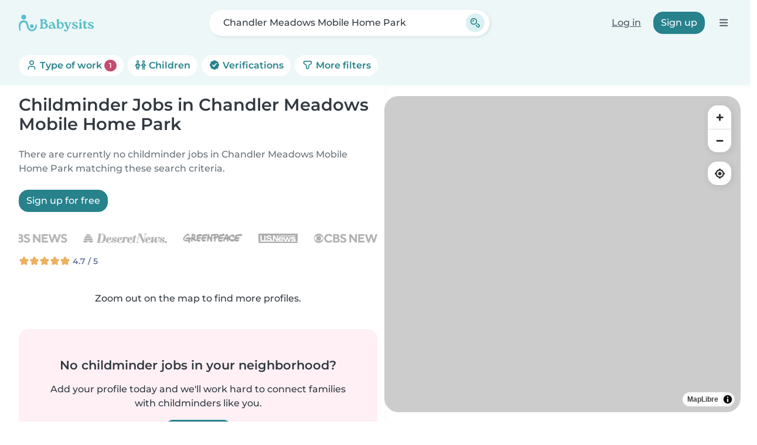

--- FILE ---
content_type: text/css
request_url: https://www.babysits.com/inc/assets/main.0eebeb2c.css
body_size: 61156
content:
[data-bs-theme=dark] .shadow-sm{box-shadow:none!important}.maplibregl-map{font:12px/20px Helvetica Neue,Arial,Helvetica,sans-serif;overflow:hidden;position:relative;-webkit-tap-highlight-color:rgb(0,0,0,0)}.maplibregl-canvas{left:0;position:absolute;top:0}.maplibregl-map:fullscreen{height:100%;width:100%}.maplibregl-ctrl-group button.maplibregl-ctrl-compass{touch-action:none}.maplibregl-canvas-container.maplibregl-interactive,.maplibregl-ctrl-group button.maplibregl-ctrl-compass{cursor:grab;-webkit-user-select:none;-moz-user-select:none;user-select:none}.maplibregl-canvas-container.maplibregl-interactive.maplibregl-track-pointer{cursor:pointer}.maplibregl-canvas-container.maplibregl-interactive:active,.maplibregl-ctrl-group button.maplibregl-ctrl-compass:active{cursor:grabbing}.maplibregl-canvas-container.maplibregl-touch-zoom-rotate,.maplibregl-canvas-container.maplibregl-touch-zoom-rotate .maplibregl-canvas{touch-action:pan-x pan-y}.maplibregl-canvas-container.maplibregl-touch-drag-pan,.maplibregl-canvas-container.maplibregl-touch-drag-pan .maplibregl-canvas{touch-action:pinch-zoom}.maplibregl-canvas-container.maplibregl-touch-zoom-rotate.maplibregl-touch-drag-pan,.maplibregl-canvas-container.maplibregl-touch-zoom-rotate.maplibregl-touch-drag-pan .maplibregl-canvas{touch-action:none}.maplibregl-canvas-container.maplibregl-touch-drag-pan.maplibregl-cooperative-gestures,.maplibregl-canvas-container.maplibregl-touch-drag-pan.maplibregl-cooperative-gestures .maplibregl-canvas{touch-action:pan-x pan-y}.maplibregl-ctrl-bottom-left,.maplibregl-ctrl-bottom-right,.maplibregl-ctrl-top-left,.maplibregl-ctrl-top-right{pointer-events:none;position:absolute;z-index:2}.maplibregl-ctrl-top-left{left:0;top:0}.maplibregl-ctrl-top-right{right:0;top:0}.maplibregl-ctrl-bottom-left{bottom:0;left:0}.maplibregl-ctrl-bottom-right{bottom:0;right:0}.maplibregl-ctrl{clear:both;pointer-events:auto;transform:translate(0)}.maplibregl-ctrl-top-left .maplibregl-ctrl{float:left;margin:10px 0 0 10px}.maplibregl-ctrl-top-right .maplibregl-ctrl{float:right;margin:10px 10px 0 0}.maplibregl-ctrl-bottom-left .maplibregl-ctrl{float:left;margin:0 0 10px 10px}.maplibregl-ctrl-bottom-right .maplibregl-ctrl{float:right;margin:0 10px 10px 0}.maplibregl-ctrl-group{background:#fff;border-radius:4px}.maplibregl-ctrl-group:not(:empty){box-shadow:0 0 0 2px rgba(0,0,0,.1)}@media(forced-colors:active){.maplibregl-ctrl-group:not(:empty){box-shadow:0 0 0 2px ButtonText}}.maplibregl-ctrl-group button{background-color:transparent;border:0;box-sizing:border-box;cursor:pointer;display:block;height:29px;outline:none;padding:0;width:29px}.maplibregl-ctrl-group button+button{border-top:1px solid #ddd}.maplibregl-ctrl button .maplibregl-ctrl-icon{background-position:50%;background-repeat:no-repeat;display:block;height:100%;width:100%}@media(forced-colors:active){.maplibregl-ctrl-icon{background-color:transparent}.maplibregl-ctrl-group button+button{border-top:1px solid ButtonText}}.maplibregl-ctrl button::-moz-focus-inner{border:0;padding:0}.maplibregl-ctrl-attrib-button:focus,.maplibregl-ctrl-group button:focus{box-shadow:0 0 2px 2px #0096ff}.maplibregl-ctrl button:disabled{cursor:not-allowed}.maplibregl-ctrl button:disabled .maplibregl-ctrl-icon{opacity:.25}@media(hover:hover){.maplibregl-ctrl button:not(:disabled):hover{background-color:rgba(0,0,0,.05)}}.maplibregl-ctrl button:not(:disabled):active{background-color:rgba(0,0,0,.05)}.maplibregl-ctrl-group button:focus:focus-visible{box-shadow:0 0 2px 2px #0096ff}.maplibregl-ctrl-group button:focus:not(:focus-visible){box-shadow:none}.maplibregl-ctrl-group button:focus:first-child{border-radius:4px 4px 0 0}.maplibregl-ctrl-group button:focus:last-child{border-radius:0 0 4px 4px}.maplibregl-ctrl-group button:focus:only-child{border-radius:inherit}.maplibregl-ctrl button.maplibregl-ctrl-zoom-out .maplibregl-ctrl-icon{background-image:url("data:image/svg+xml;charset=utf-8,%3Csvg xmlns='http://www.w3.org/2000/svg' width='29' height='29' fill='%23333' viewBox='0 0 29 29'%3E%3Cpath d='M10 13c-.75 0-1.5.75-1.5 1.5S9.25 16 10 16h9c.75 0 1.5-.75 1.5-1.5S19.75 13 19 13z'/%3E%3C/svg%3E")}.maplibregl-ctrl button.maplibregl-ctrl-zoom-in .maplibregl-ctrl-icon{background-image:url("data:image/svg+xml;charset=utf-8,%3Csvg xmlns='http://www.w3.org/2000/svg' width='29' height='29' fill='%23333' viewBox='0 0 29 29'%3E%3Cpath d='M14.5 8.5c-.75 0-1.5.75-1.5 1.5v3h-3c-.75 0-1.5.75-1.5 1.5S9.25 16 10 16h3v3c0 .75.75 1.5 1.5 1.5S16 19.75 16 19v-3h3c.75 0 1.5-.75 1.5-1.5S19.75 13 19 13h-3v-3c0-.75-.75-1.5-1.5-1.5'/%3E%3C/svg%3E")}@media(forced-colors:active){.maplibregl-ctrl button.maplibregl-ctrl-zoom-out .maplibregl-ctrl-icon{background-image:url("data:image/svg+xml;charset=utf-8,%3Csvg xmlns='http://www.w3.org/2000/svg' width='29' height='29' fill='%23fff' viewBox='0 0 29 29'%3E%3Cpath d='M10 13c-.75 0-1.5.75-1.5 1.5S9.25 16 10 16h9c.75 0 1.5-.75 1.5-1.5S19.75 13 19 13z'/%3E%3C/svg%3E")}.maplibregl-ctrl button.maplibregl-ctrl-zoom-in .maplibregl-ctrl-icon{background-image:url("data:image/svg+xml;charset=utf-8,%3Csvg xmlns='http://www.w3.org/2000/svg' width='29' height='29' fill='%23fff' viewBox='0 0 29 29'%3E%3Cpath d='M14.5 8.5c-.75 0-1.5.75-1.5 1.5v3h-3c-.75 0-1.5.75-1.5 1.5S9.25 16 10 16h3v3c0 .75.75 1.5 1.5 1.5S16 19.75 16 19v-3h3c.75 0 1.5-.75 1.5-1.5S19.75 13 19 13h-3v-3c0-.75-.75-1.5-1.5-1.5'/%3E%3C/svg%3E")}}@media(forced-colors:active)and (prefers-color-scheme:light){.maplibregl-ctrl button.maplibregl-ctrl-zoom-out .maplibregl-ctrl-icon{background-image:url("data:image/svg+xml;charset=utf-8,%3Csvg xmlns='http://www.w3.org/2000/svg' width='29' height='29' viewBox='0 0 29 29'%3E%3Cpath d='M10 13c-.75 0-1.5.75-1.5 1.5S9.25 16 10 16h9c.75 0 1.5-.75 1.5-1.5S19.75 13 19 13z'/%3E%3C/svg%3E")}.maplibregl-ctrl button.maplibregl-ctrl-zoom-in .maplibregl-ctrl-icon{background-image:url("data:image/svg+xml;charset=utf-8,%3Csvg xmlns='http://www.w3.org/2000/svg' width='29' height='29' viewBox='0 0 29 29'%3E%3Cpath d='M14.5 8.5c-.75 0-1.5.75-1.5 1.5v3h-3c-.75 0-1.5.75-1.5 1.5S9.25 16 10 16h3v3c0 .75.75 1.5 1.5 1.5S16 19.75 16 19v-3h3c.75 0 1.5-.75 1.5-1.5S19.75 13 19 13h-3v-3c0-.75-.75-1.5-1.5-1.5'/%3E%3C/svg%3E")}}.maplibregl-ctrl button.maplibregl-ctrl-fullscreen .maplibregl-ctrl-icon{background-image:url("data:image/svg+xml;charset=utf-8,%3Csvg xmlns='http://www.w3.org/2000/svg' width='29' height='29' fill='%23333' viewBox='0 0 29 29'%3E%3Cpath d='M24 16v5.5c0 1.75-.75 2.5-2.5 2.5H16v-1l3-1.5-4-5.5 1-1 5.5 4 1.5-3zM6 16l1.5 3 5.5-4 1 1-4 5.5 3 1.5v1H7.5C5.75 24 5 23.25 5 21.5V16zm7-11v1l-3 1.5 4 5.5-1 1-5.5-4L6 13H5V7.5C5 5.75 5.75 5 7.5 5zm11 2.5c0-1.75-.75-2.5-2.5-2.5H16v1l3 1.5-4 5.5 1 1 5.5-4 1.5 3h1z'/%3E%3C/svg%3E")}.maplibregl-ctrl button.maplibregl-ctrl-shrink .maplibregl-ctrl-icon{background-image:url("data:image/svg+xml;charset=utf-8,%3Csvg xmlns='http://www.w3.org/2000/svg' width='29' height='29' viewBox='0 0 29 29'%3E%3Cpath d='M18.5 16c-1.75 0-2.5.75-2.5 2.5V24h1l1.5-3 5.5 4 1-1-4-5.5 3-1.5v-1zM13 18.5c0-1.75-.75-2.5-2.5-2.5H5v1l3 1.5L4 24l1 1 5.5-4 1.5 3h1zm3-8c0 1.75.75 2.5 2.5 2.5H24v-1l-3-1.5L25 5l-1-1-5.5 4L17 5h-1zM10.5 13c1.75 0 2.5-.75 2.5-2.5V5h-1l-1.5 3L5 4 4 5l4 5.5L5 12v1z'/%3E%3C/svg%3E")}@media(forced-colors:active){.maplibregl-ctrl button.maplibregl-ctrl-fullscreen .maplibregl-ctrl-icon{background-image:url("data:image/svg+xml;charset=utf-8,%3Csvg xmlns='http://www.w3.org/2000/svg' width='29' height='29' fill='%23fff' viewBox='0 0 29 29'%3E%3Cpath d='M24 16v5.5c0 1.75-.75 2.5-2.5 2.5H16v-1l3-1.5-4-5.5 1-1 5.5 4 1.5-3zM6 16l1.5 3 5.5-4 1 1-4 5.5 3 1.5v1H7.5C5.75 24 5 23.25 5 21.5V16zm7-11v1l-3 1.5 4 5.5-1 1-5.5-4L6 13H5V7.5C5 5.75 5.75 5 7.5 5zm11 2.5c0-1.75-.75-2.5-2.5-2.5H16v1l3 1.5-4 5.5 1 1 5.5-4 1.5 3h1z'/%3E%3C/svg%3E")}.maplibregl-ctrl button.maplibregl-ctrl-shrink .maplibregl-ctrl-icon{background-image:url("data:image/svg+xml;charset=utf-8,%3Csvg xmlns='http://www.w3.org/2000/svg' width='29' height='29' fill='%23fff' viewBox='0 0 29 29'%3E%3Cpath d='M18.5 16c-1.75 0-2.5.75-2.5 2.5V24h1l1.5-3 5.5 4 1-1-4-5.5 3-1.5v-1zM13 18.5c0-1.75-.75-2.5-2.5-2.5H5v1l3 1.5L4 24l1 1 5.5-4 1.5 3h1zm3-8c0 1.75.75 2.5 2.5 2.5H24v-1l-3-1.5L25 5l-1-1-5.5 4L17 5h-1zM10.5 13c1.75 0 2.5-.75 2.5-2.5V5h-1l-1.5 3L5 4 4 5l4 5.5L5 12v1z'/%3E%3C/svg%3E")}}@media(forced-colors:active)and (prefers-color-scheme:light){.maplibregl-ctrl button.maplibregl-ctrl-fullscreen .maplibregl-ctrl-icon{background-image:url("data:image/svg+xml;charset=utf-8,%3Csvg xmlns='http://www.w3.org/2000/svg' width='29' height='29' viewBox='0 0 29 29'%3E%3Cpath d='M24 16v5.5c0 1.75-.75 2.5-2.5 2.5H16v-1l3-1.5-4-5.5 1-1 5.5 4 1.5-3zM6 16l1.5 3 5.5-4 1 1-4 5.5 3 1.5v1H7.5C5.75 24 5 23.25 5 21.5V16zm7-11v1l-3 1.5 4 5.5-1 1-5.5-4L6 13H5V7.5C5 5.75 5.75 5 7.5 5zm11 2.5c0-1.75-.75-2.5-2.5-2.5H16v1l3 1.5-4 5.5 1 1 5.5-4 1.5 3h1z'/%3E%3C/svg%3E")}.maplibregl-ctrl button.maplibregl-ctrl-shrink .maplibregl-ctrl-icon{background-image:url("data:image/svg+xml;charset=utf-8,%3Csvg xmlns='http://www.w3.org/2000/svg' width='29' height='29' viewBox='0 0 29 29'%3E%3Cpath d='M18.5 16c-1.75 0-2.5.75-2.5 2.5V24h1l1.5-3 5.5 4 1-1-4-5.5 3-1.5v-1zM13 18.5c0-1.75-.75-2.5-2.5-2.5H5v1l3 1.5L4 24l1 1 5.5-4 1.5 3h1zm3-8c0 1.75.75 2.5 2.5 2.5H24v-1l-3-1.5L25 5l-1-1-5.5 4L17 5h-1zM10.5 13c1.75 0 2.5-.75 2.5-2.5V5h-1l-1.5 3L5 4 4 5l4 5.5L5 12v1z'/%3E%3C/svg%3E")}}.maplibregl-ctrl button.maplibregl-ctrl-compass .maplibregl-ctrl-icon{background-image:url("data:image/svg+xml;charset=utf-8,%3Csvg xmlns='http://www.w3.org/2000/svg' width='29' height='29' fill='%23333' viewBox='0 0 29 29'%3E%3Cpath d='m10.5 14 4-8 4 8z'/%3E%3Cpath fill='%23ccc' d='m10.5 16 4 8 4-8z'/%3E%3C/svg%3E")}@media(forced-colors:active){.maplibregl-ctrl button.maplibregl-ctrl-compass .maplibregl-ctrl-icon{background-image:url("data:image/svg+xml;charset=utf-8,%3Csvg xmlns='http://www.w3.org/2000/svg' width='29' height='29' fill='%23fff' viewBox='0 0 29 29'%3E%3Cpath d='m10.5 14 4-8 4 8z'/%3E%3Cpath fill='%23ccc' d='m10.5 16 4 8 4-8z'/%3E%3C/svg%3E")}}@media(forced-colors:active)and (prefers-color-scheme:light){.maplibregl-ctrl button.maplibregl-ctrl-compass .maplibregl-ctrl-icon{background-image:url("data:image/svg+xml;charset=utf-8,%3Csvg xmlns='http://www.w3.org/2000/svg' width='29' height='29' viewBox='0 0 29 29'%3E%3Cpath d='m10.5 14 4-8 4 8z'/%3E%3Cpath fill='%23ccc' d='m10.5 16 4 8 4-8z'/%3E%3C/svg%3E")}}.maplibregl-ctrl button.maplibregl-ctrl-globe .maplibregl-ctrl-icon{background-image:url("data:image/svg+xml;charset=utf-8,%3Csvg xmlns='http://www.w3.org/2000/svg' width='22' height='22' fill='none' stroke='%23333' viewBox='0 0 22 22'%3E%3Ccircle cx='11' cy='11' r='8.5'/%3E%3Cpath d='M17.5 11c0 4.819-3.02 8.5-6.5 8.5S4.5 15.819 4.5 11 7.52 2.5 11 2.5s6.5 3.681 6.5 8.5Z'/%3E%3Cpath d='M13.5 11c0 2.447-.331 4.64-.853 6.206-.262.785-.562 1.384-.872 1.777-.314.399-.58.517-.775.517s-.461-.118-.775-.517c-.31-.393-.61-.992-.872-1.777C8.831 15.64 8.5 13.446 8.5 11s.331-4.64.853-6.206c.262-.785.562-1.384.872-1.777.314-.399.58-.517.775-.517s.461.118.775.517c.31.393.61.992.872 1.777.522 1.565.853 3.76.853 6.206Z'/%3E%3Cpath d='M11 7.5c-1.909 0-3.622-.166-4.845-.428-.616-.132-1.08-.283-1.379-.434a1.3 1.3 0 0 1-.224-.138q.07-.058.224-.138c.299-.151.763-.302 1.379-.434C7.378 5.666 9.091 5.5 11 5.5s3.622.166 4.845.428c.616.132 1.08.283 1.379.434.105.053.177.1.224.138q-.07.058-.224.138c-.299.151-.763.302-1.379.434-1.223.262-2.936.428-4.845.428ZM4.486 6.436ZM11 16.5c-1.909 0-3.622-.166-4.845-.428-.616-.132-1.08-.283-1.379-.434a1.3 1.3 0 0 1-.224-.138 1.3 1.3 0 0 1 .224-.138c.299-.151.763-.302 1.379-.434C7.378 14.666 9.091 14.5 11 14.5s3.622.166 4.845.428c.616.132 1.08.283 1.379.434.105.053.177.1.224.138a1.3 1.3 0 0 1-.224.138c-.299.151-.763.302-1.379.434-1.223.262-2.936.428-4.845.428Zm-6.514-1.064ZM11 12.5c-2.46 0-4.672-.222-6.255-.574-.796-.177-1.406-.38-1.805-.59a1.5 1.5 0 0 1-.39-.272.3.3 0 0 1-.047-.064.3.3 0 0 1 .048-.064c.066-.073.189-.167.389-.272.399-.21 1.009-.413 1.805-.59C6.328 9.722 8.54 9.5 11 9.5s4.672.222 6.256.574c.795.177 1.405.38 1.804.59.2.105.323.2.39.272a.3.3 0 0 1 .047.064.3.3 0 0 1-.048.064 1.4 1.4 0 0 1-.389.272c-.399.21-1.009.413-1.804.59-1.584.352-3.796.574-6.256.574Zm-8.501-1.51v.002zm0 .018v.002zm17.002.002v-.002zm0-.018v-.002z'/%3E%3C/svg%3E")}.maplibregl-ctrl button.maplibregl-ctrl-globe-enabled .maplibregl-ctrl-icon{background-image:url("data:image/svg+xml;charset=utf-8,%3Csvg xmlns='http://www.w3.org/2000/svg' width='22' height='22' fill='none' stroke='%2333b5e5' viewBox='0 0 22 22'%3E%3Ccircle cx='11' cy='11' r='8.5'/%3E%3Cpath d='M17.5 11c0 4.819-3.02 8.5-6.5 8.5S4.5 15.819 4.5 11 7.52 2.5 11 2.5s6.5 3.681 6.5 8.5Z'/%3E%3Cpath d='M13.5 11c0 2.447-.331 4.64-.853 6.206-.262.785-.562 1.384-.872 1.777-.314.399-.58.517-.775.517s-.461-.118-.775-.517c-.31-.393-.61-.992-.872-1.777C8.831 15.64 8.5 13.446 8.5 11s.331-4.64.853-6.206c.262-.785.562-1.384.872-1.777.314-.399.58-.517.775-.517s.461.118.775.517c.31.393.61.992.872 1.777.522 1.565.853 3.76.853 6.206Z'/%3E%3Cpath d='M11 7.5c-1.909 0-3.622-.166-4.845-.428-.616-.132-1.08-.283-1.379-.434a1.3 1.3 0 0 1-.224-.138q.07-.058.224-.138c.299-.151.763-.302 1.379-.434C7.378 5.666 9.091 5.5 11 5.5s3.622.166 4.845.428c.616.132 1.08.283 1.379.434.105.053.177.1.224.138q-.07.058-.224.138c-.299.151-.763.302-1.379.434-1.223.262-2.936.428-4.845.428ZM4.486 6.436ZM11 16.5c-1.909 0-3.622-.166-4.845-.428-.616-.132-1.08-.283-1.379-.434a1.3 1.3 0 0 1-.224-.138 1.3 1.3 0 0 1 .224-.138c.299-.151.763-.302 1.379-.434C7.378 14.666 9.091 14.5 11 14.5s3.622.166 4.845.428c.616.132 1.08.283 1.379.434.105.053.177.1.224.138a1.3 1.3 0 0 1-.224.138c-.299.151-.763.302-1.379.434-1.223.262-2.936.428-4.845.428Zm-6.514-1.064ZM11 12.5c-2.46 0-4.672-.222-6.255-.574-.796-.177-1.406-.38-1.805-.59a1.5 1.5 0 0 1-.39-.272.3.3 0 0 1-.047-.064.3.3 0 0 1 .048-.064c.066-.073.189-.167.389-.272.399-.21 1.009-.413 1.805-.59C6.328 9.722 8.54 9.5 11 9.5s4.672.222 6.256.574c.795.177 1.405.38 1.804.59.2.105.323.2.39.272a.3.3 0 0 1 .047.064.3.3 0 0 1-.048.064 1.4 1.4 0 0 1-.389.272c-.399.21-1.009.413-1.804.59-1.584.352-3.796.574-6.256.574Zm-8.501-1.51v.002zm0 .018v.002zm17.002.002v-.002zm0-.018v-.002z'/%3E%3C/svg%3E")}.maplibregl-ctrl button.maplibregl-ctrl-terrain .maplibregl-ctrl-icon{background-image:url("data:image/svg+xml;charset=utf-8,%3Csvg xmlns='http://www.w3.org/2000/svg' width='22' height='22' fill='%23333' viewBox='0 0 22 22'%3E%3Cpath d='m1.754 13.406 4.453-4.851 3.09 3.09 3.281 3.277.969-.969-3.309-3.312 3.844-4.121 6.148 6.886h1.082v-.855l-7.207-8.07-4.84 5.187L6.169 6.57l-5.48 5.965v.871ZM.688 16.844h20.625v1.375H.688Zm0 0'/%3E%3C/svg%3E")}.maplibregl-ctrl button.maplibregl-ctrl-terrain-enabled .maplibregl-ctrl-icon{background-image:url("data:image/svg+xml;charset=utf-8,%3Csvg xmlns='http://www.w3.org/2000/svg' width='22' height='22' fill='%2333b5e5' viewBox='0 0 22 22'%3E%3Cpath d='m1.754 13.406 4.453-4.851 3.09 3.09 3.281 3.277.969-.969-3.309-3.312 3.844-4.121 6.148 6.886h1.082v-.855l-7.207-8.07-4.84 5.187L6.169 6.57l-5.48 5.965v.871ZM.688 16.844h20.625v1.375H.688Zm0 0'/%3E%3C/svg%3E")}.maplibregl-ctrl button.maplibregl-ctrl-geolocate .maplibregl-ctrl-icon{background-image:url("data:image/svg+xml;charset=utf-8,%3Csvg xmlns='http://www.w3.org/2000/svg' width='29' height='29' fill='%23333' viewBox='0 0 20 20'%3E%3Cpath d='M10 4C9 4 9 5 9 5v.1A5 5 0 0 0 5.1 9H5s-1 0-1 1 1 1 1 1h.1A5 5 0 0 0 9 14.9v.1s0 1 1 1 1-1 1-1v-.1a5 5 0 0 0 3.9-3.9h.1s1 0 1-1-1-1-1-1h-.1A5 5 0 0 0 11 5.1V5s0-1-1-1m0 2.5a3.5 3.5 0 1 1 0 7 3.5 3.5 0 1 1 0-7'/%3E%3Ccircle cx='10' cy='10' r='2'/%3E%3C/svg%3E")}.maplibregl-ctrl button.maplibregl-ctrl-geolocate:disabled .maplibregl-ctrl-icon{background-image:url("data:image/svg+xml;charset=utf-8,%3Csvg xmlns='http://www.w3.org/2000/svg' width='29' height='29' fill='%23aaa' viewBox='0 0 20 20'%3E%3Cpath d='M10 4C9 4 9 5 9 5v.1A5 5 0 0 0 5.1 9H5s-1 0-1 1 1 1 1 1h.1A5 5 0 0 0 9 14.9v.1s0 1 1 1 1-1 1-1v-.1a5 5 0 0 0 3.9-3.9h.1s1 0 1-1-1-1-1-1h-.1A5 5 0 0 0 11 5.1V5s0-1-1-1m0 2.5a3.5 3.5 0 1 1 0 7 3.5 3.5 0 1 1 0-7'/%3E%3Ccircle cx='10' cy='10' r='2'/%3E%3Cpath fill='red' d='m14 5 1 1-9 9-1-1z'/%3E%3C/svg%3E")}.maplibregl-ctrl button.maplibregl-ctrl-geolocate.maplibregl-ctrl-geolocate-active .maplibregl-ctrl-icon{background-image:url("data:image/svg+xml;charset=utf-8,%3Csvg xmlns='http://www.w3.org/2000/svg' width='29' height='29' fill='%2333b5e5' viewBox='0 0 20 20'%3E%3Cpath d='M10 4C9 4 9 5 9 5v.1A5 5 0 0 0 5.1 9H5s-1 0-1 1 1 1 1 1h.1A5 5 0 0 0 9 14.9v.1s0 1 1 1 1-1 1-1v-.1a5 5 0 0 0 3.9-3.9h.1s1 0 1-1-1-1-1-1h-.1A5 5 0 0 0 11 5.1V5s0-1-1-1m0 2.5a3.5 3.5 0 1 1 0 7 3.5 3.5 0 1 1 0-7'/%3E%3Ccircle cx='10' cy='10' r='2'/%3E%3C/svg%3E")}.maplibregl-ctrl button.maplibregl-ctrl-geolocate.maplibregl-ctrl-geolocate-active-error .maplibregl-ctrl-icon{background-image:url("data:image/svg+xml;charset=utf-8,%3Csvg xmlns='http://www.w3.org/2000/svg' width='29' height='29' fill='%23e58978' viewBox='0 0 20 20'%3E%3Cpath d='M10 4C9 4 9 5 9 5v.1A5 5 0 0 0 5.1 9H5s-1 0-1 1 1 1 1 1h.1A5 5 0 0 0 9 14.9v.1s0 1 1 1 1-1 1-1v-.1a5 5 0 0 0 3.9-3.9h.1s1 0 1-1-1-1-1-1h-.1A5 5 0 0 0 11 5.1V5s0-1-1-1m0 2.5a3.5 3.5 0 1 1 0 7 3.5 3.5 0 1 1 0-7'/%3E%3Ccircle cx='10' cy='10' r='2'/%3E%3C/svg%3E")}.maplibregl-ctrl button.maplibregl-ctrl-geolocate.maplibregl-ctrl-geolocate-background .maplibregl-ctrl-icon{background-image:url("data:image/svg+xml;charset=utf-8,%3Csvg xmlns='http://www.w3.org/2000/svg' width='29' height='29' fill='%2333b5e5' viewBox='0 0 20 20'%3E%3Cpath d='M10 4C9 4 9 5 9 5v.1A5 5 0 0 0 5.1 9H5s-1 0-1 1 1 1 1 1h.1A5 5 0 0 0 9 14.9v.1s0 1 1 1 1-1 1-1v-.1a5 5 0 0 0 3.9-3.9h.1s1 0 1-1-1-1-1-1h-.1A5 5 0 0 0 11 5.1V5s0-1-1-1m0 2.5a3.5 3.5 0 1 1 0 7 3.5 3.5 0 1 1 0-7'/%3E%3C/svg%3E")}.maplibregl-ctrl button.maplibregl-ctrl-geolocate.maplibregl-ctrl-geolocate-background-error .maplibregl-ctrl-icon{background-image:url("data:image/svg+xml;charset=utf-8,%3Csvg xmlns='http://www.w3.org/2000/svg' width='29' height='29' fill='%23e54e33' viewBox='0 0 20 20'%3E%3Cpath d='M10 4C9 4 9 5 9 5v.1A5 5 0 0 0 5.1 9H5s-1 0-1 1 1 1 1 1h.1A5 5 0 0 0 9 14.9v.1s0 1 1 1 1-1 1-1v-.1a5 5 0 0 0 3.9-3.9h.1s1 0 1-1-1-1-1-1h-.1A5 5 0 0 0 11 5.1V5s0-1-1-1m0 2.5a3.5 3.5 0 1 1 0 7 3.5 3.5 0 1 1 0-7'/%3E%3C/svg%3E")}.maplibregl-ctrl button.maplibregl-ctrl-geolocate.maplibregl-ctrl-geolocate-waiting .maplibregl-ctrl-icon{animation:maplibregl-spin 2s linear infinite}@media(forced-colors:active){.maplibregl-ctrl button.maplibregl-ctrl-geolocate .maplibregl-ctrl-icon{background-image:url("data:image/svg+xml;charset=utf-8,%3Csvg xmlns='http://www.w3.org/2000/svg' width='29' height='29' fill='%23fff' viewBox='0 0 20 20'%3E%3Cpath d='M10 4C9 4 9 5 9 5v.1A5 5 0 0 0 5.1 9H5s-1 0-1 1 1 1 1 1h.1A5 5 0 0 0 9 14.9v.1s0 1 1 1 1-1 1-1v-.1a5 5 0 0 0 3.9-3.9h.1s1 0 1-1-1-1-1-1h-.1A5 5 0 0 0 11 5.1V5s0-1-1-1m0 2.5a3.5 3.5 0 1 1 0 7 3.5 3.5 0 1 1 0-7'/%3E%3Ccircle cx='10' cy='10' r='2'/%3E%3C/svg%3E")}.maplibregl-ctrl button.maplibregl-ctrl-geolocate:disabled .maplibregl-ctrl-icon{background-image:url("data:image/svg+xml;charset=utf-8,%3Csvg xmlns='http://www.w3.org/2000/svg' width='29' height='29' fill='%23999' viewBox='0 0 20 20'%3E%3Cpath d='M10 4C9 4 9 5 9 5v.1A5 5 0 0 0 5.1 9H5s-1 0-1 1 1 1 1 1h.1A5 5 0 0 0 9 14.9v.1s0 1 1 1 1-1 1-1v-.1a5 5 0 0 0 3.9-3.9h.1s1 0 1-1-1-1-1-1h-.1A5 5 0 0 0 11 5.1V5s0-1-1-1m0 2.5a3.5 3.5 0 1 1 0 7 3.5 3.5 0 1 1 0-7'/%3E%3Ccircle cx='10' cy='10' r='2'/%3E%3Cpath fill='red' d='m14 5 1 1-9 9-1-1z'/%3E%3C/svg%3E")}.maplibregl-ctrl button.maplibregl-ctrl-geolocate.maplibregl-ctrl-geolocate-active .maplibregl-ctrl-icon{background-image:url("data:image/svg+xml;charset=utf-8,%3Csvg xmlns='http://www.w3.org/2000/svg' width='29' height='29' fill='%2333b5e5' viewBox='0 0 20 20'%3E%3Cpath d='M10 4C9 4 9 5 9 5v.1A5 5 0 0 0 5.1 9H5s-1 0-1 1 1 1 1 1h.1A5 5 0 0 0 9 14.9v.1s0 1 1 1 1-1 1-1v-.1a5 5 0 0 0 3.9-3.9h.1s1 0 1-1-1-1-1-1h-.1A5 5 0 0 0 11 5.1V5s0-1-1-1m0 2.5a3.5 3.5 0 1 1 0 7 3.5 3.5 0 1 1 0-7'/%3E%3Ccircle cx='10' cy='10' r='2'/%3E%3C/svg%3E")}.maplibregl-ctrl button.maplibregl-ctrl-geolocate.maplibregl-ctrl-geolocate-active-error .maplibregl-ctrl-icon{background-image:url("data:image/svg+xml;charset=utf-8,%3Csvg xmlns='http://www.w3.org/2000/svg' width='29' height='29' fill='%23e58978' viewBox='0 0 20 20'%3E%3Cpath d='M10 4C9 4 9 5 9 5v.1A5 5 0 0 0 5.1 9H5s-1 0-1 1 1 1 1 1h.1A5 5 0 0 0 9 14.9v.1s0 1 1 1 1-1 1-1v-.1a5 5 0 0 0 3.9-3.9h.1s1 0 1-1-1-1-1-1h-.1A5 5 0 0 0 11 5.1V5s0-1-1-1m0 2.5a3.5 3.5 0 1 1 0 7 3.5 3.5 0 1 1 0-7'/%3E%3Ccircle cx='10' cy='10' r='2'/%3E%3C/svg%3E")}.maplibregl-ctrl button.maplibregl-ctrl-geolocate.maplibregl-ctrl-geolocate-background .maplibregl-ctrl-icon{background-image:url("data:image/svg+xml;charset=utf-8,%3Csvg xmlns='http://www.w3.org/2000/svg' width='29' height='29' fill='%2333b5e5' viewBox='0 0 20 20'%3E%3Cpath d='M10 4C9 4 9 5 9 5v.1A5 5 0 0 0 5.1 9H5s-1 0-1 1 1 1 1 1h.1A5 5 0 0 0 9 14.9v.1s0 1 1 1 1-1 1-1v-.1a5 5 0 0 0 3.9-3.9h.1s1 0 1-1-1-1-1-1h-.1A5 5 0 0 0 11 5.1V5s0-1-1-1m0 2.5a3.5 3.5 0 1 1 0 7 3.5 3.5 0 1 1 0-7'/%3E%3C/svg%3E")}.maplibregl-ctrl button.maplibregl-ctrl-geolocate.maplibregl-ctrl-geolocate-background-error .maplibregl-ctrl-icon{background-image:url("data:image/svg+xml;charset=utf-8,%3Csvg xmlns='http://www.w3.org/2000/svg' width='29' height='29' fill='%23e54e33' viewBox='0 0 20 20'%3E%3Cpath d='M10 4C9 4 9 5 9 5v.1A5 5 0 0 0 5.1 9H5s-1 0-1 1 1 1 1 1h.1A5 5 0 0 0 9 14.9v.1s0 1 1 1 1-1 1-1v-.1a5 5 0 0 0 3.9-3.9h.1s1 0 1-1-1-1-1-1h-.1A5 5 0 0 0 11 5.1V5s0-1-1-1m0 2.5a3.5 3.5 0 1 1 0 7 3.5 3.5 0 1 1 0-7'/%3E%3C/svg%3E")}}@media(forced-colors:active)and (prefers-color-scheme:light){.maplibregl-ctrl button.maplibregl-ctrl-geolocate .maplibregl-ctrl-icon{background-image:url("data:image/svg+xml;charset=utf-8,%3Csvg xmlns='http://www.w3.org/2000/svg' width='29' height='29' viewBox='0 0 20 20'%3E%3Cpath d='M10 4C9 4 9 5 9 5v.1A5 5 0 0 0 5.1 9H5s-1 0-1 1 1 1 1 1h.1A5 5 0 0 0 9 14.9v.1s0 1 1 1 1-1 1-1v-.1a5 5 0 0 0 3.9-3.9h.1s1 0 1-1-1-1-1-1h-.1A5 5 0 0 0 11 5.1V5s0-1-1-1m0 2.5a3.5 3.5 0 1 1 0 7 3.5 3.5 0 1 1 0-7'/%3E%3Ccircle cx='10' cy='10' r='2'/%3E%3C/svg%3E")}.maplibregl-ctrl button.maplibregl-ctrl-geolocate:disabled .maplibregl-ctrl-icon{background-image:url("data:image/svg+xml;charset=utf-8,%3Csvg xmlns='http://www.w3.org/2000/svg' width='29' height='29' fill='%23666' viewBox='0 0 20 20'%3E%3Cpath d='M10 4C9 4 9 5 9 5v.1A5 5 0 0 0 5.1 9H5s-1 0-1 1 1 1 1 1h.1A5 5 0 0 0 9 14.9v.1s0 1 1 1 1-1 1-1v-.1a5 5 0 0 0 3.9-3.9h.1s1 0 1-1-1-1-1-1h-.1A5 5 0 0 0 11 5.1V5s0-1-1-1m0 2.5a3.5 3.5 0 1 1 0 7 3.5 3.5 0 1 1 0-7'/%3E%3Ccircle cx='10' cy='10' r='2'/%3E%3Cpath fill='red' d='m14 5 1 1-9 9-1-1z'/%3E%3C/svg%3E")}}@keyframes maplibregl-spin{0%{transform:rotate(0deg)}to{transform:rotate(1turn)}}a.maplibregl-ctrl-logo{background-image:url("data:image/svg+xml;charset=utf-8,%3Csvg xmlns='http://www.w3.org/2000/svg' width='88' height='23' fill='none'%3E%3Cpath fill='%23000' fill-opacity='.4' fill-rule='evenodd' d='M17.408 16.796h-1.827l2.501-12.095h.198l3.324 6.533.988 2.19.988-2.19 3.258-6.533h.181l2.6 12.095h-1.81l-1.218-5.644-.362-1.71-.658 1.71-2.929 5.644h-.098l-2.914-5.644-.757-1.71-.345 1.71zm1.958-3.42-.726 3.663a1.255 1.255 0 0 1-1.232 1.011h-1.827a1.255 1.255 0 0 1-1.229-1.509l2.501-12.095a1.255 1.255 0 0 1 1.23-1.001h.197a1.25 1.25 0 0 1 1.12.685l3.19 6.273 3.125-6.263a1.25 1.25 0 0 1 1.123-.695h.181a1.255 1.255 0 0 1 1.227.991l1.443 6.71a5 5 0 0 1 .314-.787l.009-.016a4.6 4.6 0 0 1 1.777-1.887c.782-.46 1.668-.667 2.611-.667a4.6 4.6 0 0 1 1.7.32l.306.134c.21-.16.474-.256.759-.256h1.694a1.255 1.255 0 0 1 1.212.925 1.255 1.255 0 0 1 1.212-.925h1.711c.284 0 .545.094.755.252.613-.3 1.312-.45 2.075-.45 1.356 0 2.557.445 3.482 1.4q.47.48.763 1.064V4.701a1.255 1.255 0 0 1 1.255-1.255h1.86A1.255 1.255 0 0 1 54.44 4.7v9.194h2.217c.19 0 .37.043.532.118v-4.77c0-.356.147-.678.385-.906a2.42 2.42 0 0 1-.682-1.71c0-.665.267-1.253.735-1.7a2.45 2.45 0 0 1 1.722-.674 2.43 2.43 0 0 1 1.705.675q.318.302.504.683V4.7a1.255 1.255 0 0 1 1.255-1.255h1.744A1.255 1.255 0 0 1 65.812 4.7v3.335a4.8 4.8 0 0 1 1.526-.246c.938 0 1.817.214 2.59.69a4.47 4.47 0 0 1 1.67 1.743v-.98a1.255 1.255 0 0 1 1.256-1.256h1.777c.233 0 .451.064.639.174a3.4 3.4 0 0 1 1.567-.372c.346 0 .861.02 1.285.232a1.25 1.25 0 0 1 .689 1.004 4.7 4.7 0 0 1 .853-.588c.795-.44 1.675-.647 2.61-.647 1.385 0 2.65.39 3.525 1.396.836.938 1.168 2.173 1.168 3.528q-.001.515-.056 1.051a1.255 1.255 0 0 1-.947 1.09l.408.952a1.255 1.255 0 0 1-.477 1.552c-.418.268-.92.463-1.458.612-.613.171-1.304.244-2.049.244-1.06 0-2.043-.207-2.886-.698l-.015-.008c-.798-.48-1.419-1.135-1.818-1.963l-.004-.008a5.8 5.8 0 0 1-.548-2.512q0-.429.053-.843a1.3 1.3 0 0 1-.333-.086l-.166-.004c-.223 0-.426.062-.643.228-.03.024-.142.139-.142.59v3.883a1.255 1.255 0 0 1-1.256 1.256h-1.777a1.255 1.255 0 0 1-1.256-1.256V15.69l-.032.057a4.8 4.8 0 0 1-1.86 1.833 5.04 5.04 0 0 1-2.484.634 4.5 4.5 0 0 1-1.935-.424 1.25 1.25 0 0 1-.764.258h-1.71a1.255 1.255 0 0 1-1.256-1.255V7.687a2.4 2.4 0 0 1-.428.625c.253.23.412.561.412.93v7.553a1.255 1.255 0 0 1-1.256 1.255h-1.843a1.25 1.25 0 0 1-.894-.373c-.228.23-.544.373-.894.373H51.32a1.255 1.255 0 0 1-1.256-1.255v-1.251l-.061.117a4.7 4.7 0 0 1-1.782 1.884 4.77 4.77 0 0 1-2.485.67 5.6 5.6 0 0 1-1.485-.188l.009 2.764a1.255 1.255 0 0 1-1.255 1.259h-1.729a1.255 1.255 0 0 1-1.255-1.255v-3.537a1.255 1.255 0 0 1-1.167.793h-1.679a1.25 1.25 0 0 1-.77-.263 4.5 4.5 0 0 1-1.945.429c-.885 0-1.724-.21-2.495-.632l-.017-.01a5 5 0 0 1-1.081-.836 1.255 1.255 0 0 1-1.254 1.312h-1.81a1.255 1.255 0 0 1-1.228-.99l-.782-3.625-2.044 3.939a1.25 1.25 0 0 1-1.115.676h-.098a1.25 1.25 0 0 1-1.116-.68l-2.061-3.994zM35.92 16.63l.207-.114.223-.15q.493-.356.735-.785l.061-.118.033 1.332h1.678V9.242h-1.694l-.033 1.267q-.133-.329-.526-.658l-.032-.028a3.2 3.2 0 0 0-.668-.428l-.27-.12a3.3 3.3 0 0 0-1.235-.23q-1.136-.001-1.974.493a3.36 3.36 0 0 0-1.3 1.382q-.445.89-.444 2.074 0 1.2.51 2.107a3.8 3.8 0 0 0 1.382 1.381 3.9 3.9 0 0 0 1.893.477q.795 0 1.455-.33zm-2.789-5.38q-.576.675-.575 1.762 0 1.102.559 1.794.576.675 1.645.675a2.25 2.25 0 0 0 .934-.19 2.2 2.2 0 0 0 .468-.29l.178-.161a2.2 2.2 0 0 0 .397-.561q.244-.5.244-1.15v-.115q0-.708-.296-1.267l-.043-.077a2.2 2.2 0 0 0-.633-.709l-.13-.086-.047-.028a2.1 2.1 0 0 0-1.073-.285q-1.052 0-1.629.692zm2.316 2.706c.163-.17.28-.407.28-.83v-.114c0-.292-.06-.508-.15-.68a.96.96 0 0 0-.353-.389.85.85 0 0 0-.464-.127c-.4 0-.56.114-.664.239l-.01.012c-.148.174-.275.45-.275.945 0 .506.122.801.27.99.097.11.266.224.68.224.303 0 .504-.09.687-.269zm7.545 1.705a2.6 2.6 0 0 0 .331.423q.319.33.755.548l.173.074q.65.255 1.49.255 1.02 0 1.844-.493a3.45 3.45 0 0 0 1.316-1.4q.493-.904.493-2.089 0-1.909-.988-2.913-.988-1.02-2.584-1.02-.898 0-1.575.347a3 3 0 0 0-.415.262l-.199.166a3.4 3.4 0 0 0-.64.82V9.242h-1.712v11.553h1.729l-.017-5.134zm.53-1.138q.206.29.48.5l.155.11.053.034q.51.296 1.119.297 1.07 0 1.645-.675.577-.69.576-1.762 0-1.119-.576-1.777-.558-.675-1.645-.675-.435 0-.835.16a2 2 0 0 0-.284.136 2 2 0 0 0-.363.254 2.2 2.2 0 0 0-.46.569l-.082.162a2.6 2.6 0 0 0-.213 1.072v.115q0 .707.296 1.267l.135.211zm.964-.818a1.1 1.1 0 0 0 .367.385.94.94 0 0 0 .476.118c.423 0 .59-.117.687-.23.159-.194.28-.478.28-.95 0-.53-.133-.8-.266-.952l-.021-.025c-.078-.094-.231-.221-.68-.221a1 1 0 0 0-.503.135l-.012.007a.86.86 0 0 0-.335.343c-.073.133-.132.324-.132.614v.115a1.4 1.4 0 0 0 .14.66zm15.7-6.222q.347-.346.346-.856a1.05 1.05 0 0 0-.345-.79 1.18 1.18 0 0 0-.84-.329q-.51 0-.855.33a1.05 1.05 0 0 0-.346.79q0 .51.346.855.345.346.856.346.51 0 .839-.346zm4.337 9.314.033-1.332q.191.403.59.747l.098.081a4 4 0 0 0 .316.224l.223.122a3.2 3.2 0 0 0 1.44.322 3.8 3.8 0 0 0 1.875-.477 3.5 3.5 0 0 0 1.382-1.366q.527-.89.526-2.09 0-1.184-.444-2.073a3.24 3.24 0 0 0-1.283-1.399q-.823-.51-1.942-.51a3.5 3.5 0 0 0-1.527.344l-.086.043-.165.09a3 3 0 0 0-.33.214q-.432.315-.656.707a2 2 0 0 0-.099.198l.082-1.283V4.701h-1.744v12.095zm.473-2.509a2.5 2.5 0 0 0 .566.7q.117.098.245.18l.144.08a2.1 2.1 0 0 0 .975.232q1.07 0 1.645-.675.576-.69.576-1.778 0-1.102-.576-1.777-.56-.691-1.645-.692a2.2 2.2 0 0 0-1.015.235q-.22.113-.415.282l-.15.142a2.1 2.1 0 0 0-.42.594q-.223.479-.223 1.1v.115q0 .705.293 1.26zm2.616-.293c.157-.191.28-.479.28-.967 0-.51-.13-.79-.276-.961l-.021-.026c-.082-.1-.232-.225-.67-.225a.87.87 0 0 0-.681.279l-.012.011c-.154.155-.274.38-.274.807v.115c0 .285.057.499.144.669a1.1 1.1 0 0 0 .367.405c.137.082.28.123.455.123.423 0 .59-.118.686-.23zm8.266-3.013q.345-.13.724-.14l.069-.002q.493 0 .642.099l.247-1.794q-.196-.099-.717-.099a2.3 2.3 0 0 0-.545.063 2 2 0 0 0-.411.148 2.2 2.2 0 0 0-.4.249 2.5 2.5 0 0 0-.485.499 2.7 2.7 0 0 0-.32.581l-.05.137v-1.48h-1.778v7.553h1.777v-3.884q0-.546.159-.943a1.5 1.5 0 0 1 .466-.636 2.5 2.5 0 0 1 .399-.253 2 2 0 0 1 .224-.099zm9.784 2.656.05-.922q0-1.743-.856-2.698-.838-.97-2.584-.97-1.119-.001-2.007.493a3.46 3.46 0 0 0-1.4 1.382q-.493.906-.493 2.106 0 1.07.428 1.975.428.89 1.332 1.432.906.526 2.255.526.973 0 1.668-.185l.044-.012.135-.04q.613-.184.984-.421l-.542-1.267q-.3.162-.642.274l-.297.087q-.51.131-1.3.131-.954 0-1.497-.444a1.6 1.6 0 0 1-.192-.193q-.366-.44-.512-1.234l-.004-.021zm-5.427-1.256-.003.022h3.752v-.138q-.011-.727-.288-1.118a1 1 0 0 0-.156-.176q-.46-.428-1.316-.428-.986 0-1.494.604-.379.45-.494 1.234zm-27.053 2.77V4.7h-1.86v12.095h5.333V15.15zm7.103-5.908v7.553h-1.843V9.242h1.843z'/%3E%3Cpath fill='%23fff' d='m19.63 11.151-.757-1.71-.345 1.71-1.12 5.644h-1.827L18.083 4.7h.197l3.325 6.533.988 2.19.988-2.19L26.839 4.7h.181l2.6 12.095h-1.81l-1.218-5.644-.362-1.71-.658 1.71-2.93 5.644h-.098l-2.913-5.644zm14.836 5.81q-1.02 0-1.893-.478a3.8 3.8 0 0 1-1.381-1.382q-.51-.906-.51-2.106 0-1.185.444-2.074a3.36 3.36 0 0 1 1.3-1.382q.839-.494 1.974-.494a3.3 3.3 0 0 1 1.234.231 3.3 3.3 0 0 1 .97.575q.396.33.527.659l.033-1.267h1.694v7.553H37.18l-.033-1.332q-.279.593-1.02 1.053a3.17 3.17 0 0 1-1.662.444zm.296-1.482q.938 0 1.58-.642.642-.66.642-1.711v-.115q0-.708-.296-1.267a2.2 2.2 0 0 0-.807-.872 2.1 2.1 0 0 0-1.119-.313q-1.053 0-1.629.692-.575.675-.575 1.76 0 1.103.559 1.795.577.675 1.645.675zm6.521-6.237h1.711v1.4q.906-1.597 2.83-1.597 1.596 0 2.584 1.02.988 1.005.988 2.914 0 1.185-.493 2.09a3.46 3.46 0 0 1-1.316 1.399 3.5 3.5 0 0 1-1.844.493q-.954 0-1.662-.329a2.67 2.67 0 0 1-1.086-.97l.017 5.134h-1.728zm4.048 6.22q1.07 0 1.645-.674.577-.69.576-1.762 0-1.119-.576-1.777-.558-.675-1.645-.675-.592 0-1.12.296-.51.28-.822.823-.296.527-.296 1.234v.115q0 .708.296 1.267.313.543.823.855.51.296 1.119.297z'/%3E%3Cpath fill='%23e1e3e9' d='M51.325 4.7h1.86v10.45h3.473v1.646h-5.333zm7.12 4.542h1.843v7.553h-1.843zm.905-1.415a1.16 1.16 0 0 1-.856-.346 1.17 1.17 0 0 1-.346-.856 1.05 1.05 0 0 1 .346-.79q.346-.329.856-.329.494 0 .839.33a1.05 1.05 0 0 1 .345.79 1.16 1.16 0 0 1-.345.855q-.33.346-.84.346zm7.875 9.133a3.17 3.17 0 0 1-1.662-.444q-.723-.46-1.004-1.053l-.033 1.332h-1.71V4.701h1.743v4.657l-.082 1.283q.279-.658 1.086-1.119a3.5 3.5 0 0 1 1.778-.477q1.119 0 1.942.51a3.24 3.24 0 0 1 1.283 1.4q.445.888.444 2.072 0 1.201-.526 2.09a3.5 3.5 0 0 1-1.382 1.366 3.8 3.8 0 0 1-1.876.477zm-.296-1.481q1.069 0 1.645-.675.577-.69.577-1.778 0-1.102-.577-1.776-.56-.691-1.645-.692a2.12 2.12 0 0 0-1.58.659q-.642.641-.642 1.694v.115q0 .71.296 1.267a2.4 2.4 0 0 0 .807.872 2.1 2.1 0 0 0 1.119.313zm5.927-6.237h1.777v1.481q.263-.757.856-1.217a2.14 2.14 0 0 1 1.349-.46q.527 0 .724.098l-.247 1.794q-.149-.099-.642-.099-.774 0-1.416.494-.626.493-.626 1.58v3.883h-1.777V9.242zm9.534 7.718q-1.35 0-2.255-.526-.904-.543-1.332-1.432a4.6 4.6 0 0 1-.428-1.975q0-1.2.493-2.106a3.46 3.46 0 0 1 1.4-1.382q.889-.495 2.007-.494 1.744 0 2.584.97.855.956.856 2.7 0 .444-.05.92h-5.43q.18 1.005.708 1.45.542.443 1.497.443.79 0 1.3-.131a4 4 0 0 0 .938-.362l.542 1.267q-.411.263-1.119.46-.708.198-1.711.197zm1.596-4.558q.016-1.02-.444-1.432-.46-.428-1.316-.428-1.728 0-1.991 1.86z'/%3E%3Cpath d='M5.074 15.948a.484.657 0 0 0-.486.659v1.84a.484.657 0 0 0 .486.659h4.101a.484.657 0 0 0 .486-.659v-1.84a.484.657 0 0 0-.486-.659zm3.56 1.16H5.617v.838h3.017z' style='fill:%23fff;fill-rule:evenodd;stroke-width:1.03600001'/%3E%3Cg style='stroke-width:1.12603545'%3E%3Cpath d='M-9.408-1.416c-3.833-.025-7.056 2.912-7.08 6.615-.02 3.08 1.653 4.832 3.107 6.268.903.892 1.721 1.74 2.32 2.902l-.525-.004c-.543-.003-.992.304-1.24.639a1.87 1.87 0 0 0-.362 1.121l-.011 1.877c-.003.402.104.787.347 1.125.244.338.688.653 1.23.656l4.142.028c.542.003.99-.306 1.238-.641a1.87 1.87 0 0 0 .363-1.121l.012-1.875a1.87 1.87 0 0 0-.348-1.127c-.243-.338-.688-.653-1.23-.656l-.518-.004c.597-1.145 1.425-1.983 2.348-2.87 1.473-1.414 3.18-3.149 3.2-6.226-.016-3.59-2.923-6.684-6.993-6.707m-.006 1.1v.002c3.274.02 5.92 2.532 5.9 5.6-.017 2.706-1.39 4.026-2.863 5.44-1.034.994-2.118 2.033-2.814 3.633-.018.041-.052.055-.075.065q-.013.004-.02.01a.34.34 0 0 1-.226.084.34.34 0 0 1-.224-.086l-.092-.077c-.699-1.615-1.768-2.669-2.781-3.67-1.454-1.435-2.797-2.762-2.78-5.478.02-3.067 2.7-5.545 5.975-5.523m-.02 2.826c-1.62-.01-2.944 1.315-2.955 2.96-.01 1.646 1.295 2.988 2.916 2.999h.002c1.621.01 2.943-1.316 2.953-2.961.011-1.646-1.294-2.988-2.916-2.998m-.005 1.1c1.017.006 1.829.83 1.822 1.89s-.83 1.874-1.848 1.867c-1.018-.006-1.829-.83-1.822-1.89s.83-1.874 1.848-1.868m-2.155 11.857 4.14.025c.271.002.49.305.487.676l-.013 1.875c-.003.37-.224.67-.495.668l-4.14-.025c-.27-.002-.487-.306-.485-.676l.012-1.875c.003-.37.224-.67.494-.668' style='color:%23000;font-style:normal;font-variant:normal;font-weight:400;font-stretch:normal;font-size:medium;line-height:normal;font-family:sans-serif;font-variant-ligatures:normal;font-variant-position:normal;font-variant-caps:normal;font-variant-numeric:normal;font-variant-alternates:normal;font-feature-settings:normal;text-indent:0;text-align:start;text-decoration:none;text-decoration-line:none;text-decoration-style:solid;text-decoration-color:%23000;letter-spacing:normal;word-spacing:normal;text-transform:none;writing-mode:lr-tb;direction:ltr;text-orientation:mixed;dominant-baseline:auto;baseline-shift:baseline;text-anchor:start;white-space:normal;shape-padding:0;clip-rule:evenodd;display:inline;overflow:visible;visibility:visible;opacity:1;isolation:auto;mix-blend-mode:normal;color-interpolation:sRGB;color-interpolation-filters:linearRGB;solid-color:%23000;solid-opacity:1;vector-effect:none;fill:%23000;fill-opacity:.4;fill-rule:evenodd;stroke:none;stroke-width:2.47727823;stroke-linecap:butt;stroke-linejoin:miter;stroke-miterlimit:4;stroke-dasharray:none;stroke-dashoffset:0;stroke-opacity:1;color-rendering:auto;image-rendering:auto;shape-rendering:auto;text-rendering:auto' transform='translate(15.553 2.85)scale(.88807)'/%3E%3Cpath d='M-9.415-.316C-12.69-.338-15.37 2.14-15.39 5.207c-.017 2.716 1.326 4.041 2.78 5.477 1.013 1 2.081 2.055 2.78 3.67l.092.076a.34.34 0 0 0 .225.086.34.34 0 0 0 .227-.083l.019-.01c.022-.009.057-.024.074-.064.697-1.6 1.78-2.64 2.814-3.634 1.473-1.414 2.847-2.733 2.864-5.44.02-3.067-2.627-5.58-5.901-5.601m-.057 8.784c1.621.011 2.944-1.315 2.955-2.96.01-1.646-1.295-2.988-2.916-2.999-1.622-.01-2.945 1.315-2.955 2.96s1.295 2.989 2.916 3' style='clip-rule:evenodd;fill:%23e1e3e9;fill-opacity:1;fill-rule:evenodd;stroke:none;stroke-width:2.47727823;stroke-miterlimit:4;stroke-dasharray:none;stroke-opacity:.4' transform='translate(15.553 2.85)scale(.88807)'/%3E%3Cpath d='M-11.594 15.465c-.27-.002-.492.297-.494.668l-.012 1.876c-.003.371.214.673.485.675l4.14.027c.271.002.492-.298.495-.668l.012-1.877c.003-.37-.215-.672-.485-.674z' style='clip-rule:evenodd;fill:%23fff;fill-opacity:1;fill-rule:evenodd;stroke:none;stroke-width:2.47727823;stroke-miterlimit:4;stroke-dasharray:none;stroke-opacity:.4' transform='translate(15.553 2.85)scale(.88807)'/%3E%3C/g%3E%3C/svg%3E");background-repeat:no-repeat;cursor:pointer;display:block;height:23px;margin:0 0 -4px -4px;overflow:hidden;width:88px}a.maplibregl-ctrl-logo.maplibregl-compact{width:14px}@media(forced-colors:active){a.maplibregl-ctrl-logo{background-color:transparent;background-image:url("data:image/svg+xml;charset=utf-8,%3Csvg xmlns='http://www.w3.org/2000/svg' width='88' height='23' fill='none'%3E%3Cpath fill='%23000' fill-opacity='.4' fill-rule='evenodd' d='M17.408 16.796h-1.827l2.501-12.095h.198l3.324 6.533.988 2.19.988-2.19 3.258-6.533h.181l2.6 12.095h-1.81l-1.218-5.644-.362-1.71-.658 1.71-2.929 5.644h-.098l-2.914-5.644-.757-1.71-.345 1.71zm1.958-3.42-.726 3.663a1.255 1.255 0 0 1-1.232 1.011h-1.827a1.255 1.255 0 0 1-1.229-1.509l2.501-12.095a1.255 1.255 0 0 1 1.23-1.001h.197a1.25 1.25 0 0 1 1.12.685l3.19 6.273 3.125-6.263a1.25 1.25 0 0 1 1.123-.695h.181a1.255 1.255 0 0 1 1.227.991l1.443 6.71a5 5 0 0 1 .314-.787l.009-.016a4.6 4.6 0 0 1 1.777-1.887c.782-.46 1.668-.667 2.611-.667a4.6 4.6 0 0 1 1.7.32l.306.134c.21-.16.474-.256.759-.256h1.694a1.255 1.255 0 0 1 1.212.925 1.255 1.255 0 0 1 1.212-.925h1.711c.284 0 .545.094.755.252.613-.3 1.312-.45 2.075-.45 1.356 0 2.557.445 3.482 1.4q.47.48.763 1.064V4.701a1.255 1.255 0 0 1 1.255-1.255h1.86A1.255 1.255 0 0 1 54.44 4.7v9.194h2.217c.19 0 .37.043.532.118v-4.77c0-.356.147-.678.385-.906a2.42 2.42 0 0 1-.682-1.71c0-.665.267-1.253.735-1.7a2.45 2.45 0 0 1 1.722-.674 2.43 2.43 0 0 1 1.705.675q.318.302.504.683V4.7a1.255 1.255 0 0 1 1.255-1.255h1.744A1.255 1.255 0 0 1 65.812 4.7v3.335a4.8 4.8 0 0 1 1.526-.246c.938 0 1.817.214 2.59.69a4.47 4.47 0 0 1 1.67 1.743v-.98a1.255 1.255 0 0 1 1.256-1.256h1.777c.233 0 .451.064.639.174a3.4 3.4 0 0 1 1.567-.372c.346 0 .861.02 1.285.232a1.25 1.25 0 0 1 .689 1.004 4.7 4.7 0 0 1 .853-.588c.795-.44 1.675-.647 2.61-.647 1.385 0 2.65.39 3.525 1.396.836.938 1.168 2.173 1.168 3.528q-.001.515-.056 1.051a1.255 1.255 0 0 1-.947 1.09l.408.952a1.255 1.255 0 0 1-.477 1.552c-.418.268-.92.463-1.458.612-.613.171-1.304.244-2.049.244-1.06 0-2.043-.207-2.886-.698l-.015-.008c-.798-.48-1.419-1.135-1.818-1.963l-.004-.008a5.8 5.8 0 0 1-.548-2.512q0-.429.053-.843a1.3 1.3 0 0 1-.333-.086l-.166-.004c-.223 0-.426.062-.643.228-.03.024-.142.139-.142.59v3.883a1.255 1.255 0 0 1-1.256 1.256h-1.777a1.255 1.255 0 0 1-1.256-1.256V15.69l-.032.057a4.8 4.8 0 0 1-1.86 1.833 5.04 5.04 0 0 1-2.484.634 4.5 4.5 0 0 1-1.935-.424 1.25 1.25 0 0 1-.764.258h-1.71a1.255 1.255 0 0 1-1.256-1.255V7.687a2.4 2.4 0 0 1-.428.625c.253.23.412.561.412.93v7.553a1.255 1.255 0 0 1-1.256 1.255h-1.843a1.25 1.25 0 0 1-.894-.373c-.228.23-.544.373-.894.373H51.32a1.255 1.255 0 0 1-1.256-1.255v-1.251l-.061.117a4.7 4.7 0 0 1-1.782 1.884 4.77 4.77 0 0 1-2.485.67 5.6 5.6 0 0 1-1.485-.188l.009 2.764a1.255 1.255 0 0 1-1.255 1.259h-1.729a1.255 1.255 0 0 1-1.255-1.255v-3.537a1.255 1.255 0 0 1-1.167.793h-1.679a1.25 1.25 0 0 1-.77-.263 4.5 4.5 0 0 1-1.945.429c-.885 0-1.724-.21-2.495-.632l-.017-.01a5 5 0 0 1-1.081-.836 1.255 1.255 0 0 1-1.254 1.312h-1.81a1.255 1.255 0 0 1-1.228-.99l-.782-3.625-2.044 3.939a1.25 1.25 0 0 1-1.115.676h-.098a1.25 1.25 0 0 1-1.116-.68l-2.061-3.994zM35.92 16.63l.207-.114.223-.15q.493-.356.735-.785l.061-.118.033 1.332h1.678V9.242h-1.694l-.033 1.267q-.133-.329-.526-.658l-.032-.028a3.2 3.2 0 0 0-.668-.428l-.27-.12a3.3 3.3 0 0 0-1.235-.23q-1.136-.001-1.974.493a3.36 3.36 0 0 0-1.3 1.382q-.445.89-.444 2.074 0 1.2.51 2.107a3.8 3.8 0 0 0 1.382 1.381 3.9 3.9 0 0 0 1.893.477q.795 0 1.455-.33zm-2.789-5.38q-.576.675-.575 1.762 0 1.102.559 1.794.576.675 1.645.675a2.25 2.25 0 0 0 .934-.19 2.2 2.2 0 0 0 .468-.29l.178-.161a2.2 2.2 0 0 0 .397-.561q.244-.5.244-1.15v-.115q0-.708-.296-1.267l-.043-.077a2.2 2.2 0 0 0-.633-.709l-.13-.086-.047-.028a2.1 2.1 0 0 0-1.073-.285q-1.052 0-1.629.692zm2.316 2.706c.163-.17.28-.407.28-.83v-.114c0-.292-.06-.508-.15-.68a.96.96 0 0 0-.353-.389.85.85 0 0 0-.464-.127c-.4 0-.56.114-.664.239l-.01.012c-.148.174-.275.45-.275.945 0 .506.122.801.27.99.097.11.266.224.68.224.303 0 .504-.09.687-.269zm7.545 1.705a2.6 2.6 0 0 0 .331.423q.319.33.755.548l.173.074q.65.255 1.49.255 1.02 0 1.844-.493a3.45 3.45 0 0 0 1.316-1.4q.493-.904.493-2.089 0-1.909-.988-2.913-.988-1.02-2.584-1.02-.898 0-1.575.347a3 3 0 0 0-.415.262l-.199.166a3.4 3.4 0 0 0-.64.82V9.242h-1.712v11.553h1.729l-.017-5.134zm.53-1.138q.206.29.48.5l.155.11.053.034q.51.296 1.119.297 1.07 0 1.645-.675.577-.69.576-1.762 0-1.119-.576-1.777-.558-.675-1.645-.675-.435 0-.835.16a2 2 0 0 0-.284.136 2 2 0 0 0-.363.254 2.2 2.2 0 0 0-.46.569l-.082.162a2.6 2.6 0 0 0-.213 1.072v.115q0 .707.296 1.267l.135.211zm.964-.818a1.1 1.1 0 0 0 .367.385.94.94 0 0 0 .476.118c.423 0 .59-.117.687-.23.159-.194.28-.478.28-.95 0-.53-.133-.8-.266-.952l-.021-.025c-.078-.094-.231-.221-.68-.221a1 1 0 0 0-.503.135l-.012.007a.86.86 0 0 0-.335.343c-.073.133-.132.324-.132.614v.115a1.4 1.4 0 0 0 .14.66zm15.7-6.222q.347-.346.346-.856a1.05 1.05 0 0 0-.345-.79 1.18 1.18 0 0 0-.84-.329q-.51 0-.855.33a1.05 1.05 0 0 0-.346.79q0 .51.346.855.345.346.856.346.51 0 .839-.346zm4.337 9.314.033-1.332q.191.403.59.747l.098.081a4 4 0 0 0 .316.224l.223.122a3.2 3.2 0 0 0 1.44.322 3.8 3.8 0 0 0 1.875-.477 3.5 3.5 0 0 0 1.382-1.366q.527-.89.526-2.09 0-1.184-.444-2.073a3.24 3.24 0 0 0-1.283-1.399q-.823-.51-1.942-.51a3.5 3.5 0 0 0-1.527.344l-.086.043-.165.09a3 3 0 0 0-.33.214q-.432.315-.656.707a2 2 0 0 0-.099.198l.082-1.283V4.701h-1.744v12.095zm.473-2.509a2.5 2.5 0 0 0 .566.7q.117.098.245.18l.144.08a2.1 2.1 0 0 0 .975.232q1.07 0 1.645-.675.576-.69.576-1.778 0-1.102-.576-1.777-.56-.691-1.645-.692a2.2 2.2 0 0 0-1.015.235q-.22.113-.415.282l-.15.142a2.1 2.1 0 0 0-.42.594q-.223.479-.223 1.1v.115q0 .705.293 1.26zm2.616-.293c.157-.191.28-.479.28-.967 0-.51-.13-.79-.276-.961l-.021-.026c-.082-.1-.232-.225-.67-.225a.87.87 0 0 0-.681.279l-.012.011c-.154.155-.274.38-.274.807v.115c0 .285.057.499.144.669a1.1 1.1 0 0 0 .367.405c.137.082.28.123.455.123.423 0 .59-.118.686-.23zm8.266-3.013q.345-.13.724-.14l.069-.002q.493 0 .642.099l.247-1.794q-.196-.099-.717-.099a2.3 2.3 0 0 0-.545.063 2 2 0 0 0-.411.148 2.2 2.2 0 0 0-.4.249 2.5 2.5 0 0 0-.485.499 2.7 2.7 0 0 0-.32.581l-.05.137v-1.48h-1.778v7.553h1.777v-3.884q0-.546.159-.943a1.5 1.5 0 0 1 .466-.636 2.5 2.5 0 0 1 .399-.253 2 2 0 0 1 .224-.099zm9.784 2.656.05-.922q0-1.743-.856-2.698-.838-.97-2.584-.97-1.119-.001-2.007.493a3.46 3.46 0 0 0-1.4 1.382q-.493.906-.493 2.106 0 1.07.428 1.975.428.89 1.332 1.432.906.526 2.255.526.973 0 1.668-.185l.044-.012.135-.04q.613-.184.984-.421l-.542-1.267q-.3.162-.642.274l-.297.087q-.51.131-1.3.131-.954 0-1.497-.444a1.6 1.6 0 0 1-.192-.193q-.366-.44-.512-1.234l-.004-.021zm-5.427-1.256-.003.022h3.752v-.138q-.011-.727-.288-1.118a1 1 0 0 0-.156-.176q-.46-.428-1.316-.428-.986 0-1.494.604-.379.45-.494 1.234zm-27.053 2.77V4.7h-1.86v12.095h5.333V15.15zm7.103-5.908v7.553h-1.843V9.242h1.843z'/%3E%3Cpath fill='%23fff' d='m19.63 11.151-.757-1.71-.345 1.71-1.12 5.644h-1.827L18.083 4.7h.197l3.325 6.533.988 2.19.988-2.19L26.839 4.7h.181l2.6 12.095h-1.81l-1.218-5.644-.362-1.71-.658 1.71-2.93 5.644h-.098l-2.913-5.644zm14.836 5.81q-1.02 0-1.893-.478a3.8 3.8 0 0 1-1.381-1.382q-.51-.906-.51-2.106 0-1.185.444-2.074a3.36 3.36 0 0 1 1.3-1.382q.839-.494 1.974-.494a3.3 3.3 0 0 1 1.234.231 3.3 3.3 0 0 1 .97.575q.396.33.527.659l.033-1.267h1.694v7.553H37.18l-.033-1.332q-.279.593-1.02 1.053a3.17 3.17 0 0 1-1.662.444zm.296-1.482q.938 0 1.58-.642.642-.66.642-1.711v-.115q0-.708-.296-1.267a2.2 2.2 0 0 0-.807-.872 2.1 2.1 0 0 0-1.119-.313q-1.053 0-1.629.692-.575.675-.575 1.76 0 1.103.559 1.795.577.675 1.645.675zm6.521-6.237h1.711v1.4q.906-1.597 2.83-1.597 1.596 0 2.584 1.02.988 1.005.988 2.914 0 1.185-.493 2.09a3.46 3.46 0 0 1-1.316 1.399 3.5 3.5 0 0 1-1.844.493q-.954 0-1.662-.329a2.67 2.67 0 0 1-1.086-.97l.017 5.134h-1.728zm4.048 6.22q1.07 0 1.645-.674.577-.69.576-1.762 0-1.119-.576-1.777-.558-.675-1.645-.675-.592 0-1.12.296-.51.28-.822.823-.296.527-.296 1.234v.115q0 .708.296 1.267.313.543.823.855.51.296 1.119.297z'/%3E%3Cpath fill='%23e1e3e9' d='M51.325 4.7h1.86v10.45h3.473v1.646h-5.333zm7.12 4.542h1.843v7.553h-1.843zm.905-1.415a1.16 1.16 0 0 1-.856-.346 1.17 1.17 0 0 1-.346-.856 1.05 1.05 0 0 1 .346-.79q.346-.329.856-.329.494 0 .839.33a1.05 1.05 0 0 1 .345.79 1.16 1.16 0 0 1-.345.855q-.33.346-.84.346zm7.875 9.133a3.17 3.17 0 0 1-1.662-.444q-.723-.46-1.004-1.053l-.033 1.332h-1.71V4.701h1.743v4.657l-.082 1.283q.279-.658 1.086-1.119a3.5 3.5 0 0 1 1.778-.477q1.119 0 1.942.51a3.24 3.24 0 0 1 1.283 1.4q.445.888.444 2.072 0 1.201-.526 2.09a3.5 3.5 0 0 1-1.382 1.366 3.8 3.8 0 0 1-1.876.477zm-.296-1.481q1.069 0 1.645-.675.577-.69.577-1.778 0-1.102-.577-1.776-.56-.691-1.645-.692a2.12 2.12 0 0 0-1.58.659q-.642.641-.642 1.694v.115q0 .71.296 1.267a2.4 2.4 0 0 0 .807.872 2.1 2.1 0 0 0 1.119.313zm5.927-6.237h1.777v1.481q.263-.757.856-1.217a2.14 2.14 0 0 1 1.349-.46q.527 0 .724.098l-.247 1.794q-.149-.099-.642-.099-.774 0-1.416.494-.626.493-.626 1.58v3.883h-1.777V9.242zm9.534 7.718q-1.35 0-2.255-.526-.904-.543-1.332-1.432a4.6 4.6 0 0 1-.428-1.975q0-1.2.493-2.106a3.46 3.46 0 0 1 1.4-1.382q.889-.495 2.007-.494 1.744 0 2.584.97.855.956.856 2.7 0 .444-.05.92h-5.43q.18 1.005.708 1.45.542.443 1.497.443.79 0 1.3-.131a4 4 0 0 0 .938-.362l.542 1.267q-.411.263-1.119.46-.708.198-1.711.197zm1.596-4.558q.016-1.02-.444-1.432-.46-.428-1.316-.428-1.728 0-1.991 1.86z'/%3E%3Cpath d='M5.074 15.948a.484.657 0 0 0-.486.659v1.84a.484.657 0 0 0 .486.659h4.101a.484.657 0 0 0 .486-.659v-1.84a.484.657 0 0 0-.486-.659zm3.56 1.16H5.617v.838h3.017z' style='fill:%23fff;fill-rule:evenodd;stroke-width:1.03600001'/%3E%3Cg style='stroke-width:1.12603545'%3E%3Cpath d='M-9.408-1.416c-3.833-.025-7.056 2.912-7.08 6.615-.02 3.08 1.653 4.832 3.107 6.268.903.892 1.721 1.74 2.32 2.902l-.525-.004c-.543-.003-.992.304-1.24.639a1.87 1.87 0 0 0-.362 1.121l-.011 1.877c-.003.402.104.787.347 1.125.244.338.688.653 1.23.656l4.142.028c.542.003.99-.306 1.238-.641a1.87 1.87 0 0 0 .363-1.121l.012-1.875a1.87 1.87 0 0 0-.348-1.127c-.243-.338-.688-.653-1.23-.656l-.518-.004c.597-1.145 1.425-1.983 2.348-2.87 1.473-1.414 3.18-3.149 3.2-6.226-.016-3.59-2.923-6.684-6.993-6.707m-.006 1.1v.002c3.274.02 5.92 2.532 5.9 5.6-.017 2.706-1.39 4.026-2.863 5.44-1.034.994-2.118 2.033-2.814 3.633-.018.041-.052.055-.075.065q-.013.004-.02.01a.34.34 0 0 1-.226.084.34.34 0 0 1-.224-.086l-.092-.077c-.699-1.615-1.768-2.669-2.781-3.67-1.454-1.435-2.797-2.762-2.78-5.478.02-3.067 2.7-5.545 5.975-5.523m-.02 2.826c-1.62-.01-2.944 1.315-2.955 2.96-.01 1.646 1.295 2.988 2.916 2.999h.002c1.621.01 2.943-1.316 2.953-2.961.011-1.646-1.294-2.988-2.916-2.998m-.005 1.1c1.017.006 1.829.83 1.822 1.89s-.83 1.874-1.848 1.867c-1.018-.006-1.829-.83-1.822-1.89s.83-1.874 1.848-1.868m-2.155 11.857 4.14.025c.271.002.49.305.487.676l-.013 1.875c-.003.37-.224.67-.495.668l-4.14-.025c-.27-.002-.487-.306-.485-.676l.012-1.875c.003-.37.224-.67.494-.668' style='color:%23000;font-style:normal;font-variant:normal;font-weight:400;font-stretch:normal;font-size:medium;line-height:normal;font-family:sans-serif;font-variant-ligatures:normal;font-variant-position:normal;font-variant-caps:normal;font-variant-numeric:normal;font-variant-alternates:normal;font-feature-settings:normal;text-indent:0;text-align:start;text-decoration:none;text-decoration-line:none;text-decoration-style:solid;text-decoration-color:%23000;letter-spacing:normal;word-spacing:normal;text-transform:none;writing-mode:lr-tb;direction:ltr;text-orientation:mixed;dominant-baseline:auto;baseline-shift:baseline;text-anchor:start;white-space:normal;shape-padding:0;clip-rule:evenodd;display:inline;overflow:visible;visibility:visible;opacity:1;isolation:auto;mix-blend-mode:normal;color-interpolation:sRGB;color-interpolation-filters:linearRGB;solid-color:%23000;solid-opacity:1;vector-effect:none;fill:%23000;fill-opacity:.4;fill-rule:evenodd;stroke:none;stroke-width:2.47727823;stroke-linecap:butt;stroke-linejoin:miter;stroke-miterlimit:4;stroke-dasharray:none;stroke-dashoffset:0;stroke-opacity:1;color-rendering:auto;image-rendering:auto;shape-rendering:auto;text-rendering:auto' transform='translate(15.553 2.85)scale(.88807)'/%3E%3Cpath d='M-9.415-.316C-12.69-.338-15.37 2.14-15.39 5.207c-.017 2.716 1.326 4.041 2.78 5.477 1.013 1 2.081 2.055 2.78 3.67l.092.076a.34.34 0 0 0 .225.086.34.34 0 0 0 .227-.083l.019-.01c.022-.009.057-.024.074-.064.697-1.6 1.78-2.64 2.814-3.634 1.473-1.414 2.847-2.733 2.864-5.44.02-3.067-2.627-5.58-5.901-5.601m-.057 8.784c1.621.011 2.944-1.315 2.955-2.96.01-1.646-1.295-2.988-2.916-2.999-1.622-.01-2.945 1.315-2.955 2.96s1.295 2.989 2.916 3' style='clip-rule:evenodd;fill:%23e1e3e9;fill-opacity:1;fill-rule:evenodd;stroke:none;stroke-width:2.47727823;stroke-miterlimit:4;stroke-dasharray:none;stroke-opacity:.4' transform='translate(15.553 2.85)scale(.88807)'/%3E%3Cpath d='M-11.594 15.465c-.27-.002-.492.297-.494.668l-.012 1.876c-.003.371.214.673.485.675l4.14.027c.271.002.492-.298.495-.668l.012-1.877c.003-.37-.215-.672-.485-.674z' style='clip-rule:evenodd;fill:%23fff;fill-opacity:1;fill-rule:evenodd;stroke:none;stroke-width:2.47727823;stroke-miterlimit:4;stroke-dasharray:none;stroke-opacity:.4' transform='translate(15.553 2.85)scale(.88807)'/%3E%3C/g%3E%3C/svg%3E")}}@media(forced-colors:active)and (prefers-color-scheme:light){a.maplibregl-ctrl-logo{background-image:url("data:image/svg+xml;charset=utf-8,%3Csvg xmlns='http://www.w3.org/2000/svg' width='88' height='23' fill='none'%3E%3Cpath fill='%23000' fill-opacity='.4' fill-rule='evenodd' d='M17.408 16.796h-1.827l2.501-12.095h.198l3.324 6.533.988 2.19.988-2.19 3.258-6.533h.181l2.6 12.095h-1.81l-1.218-5.644-.362-1.71-.658 1.71-2.929 5.644h-.098l-2.914-5.644-.757-1.71-.345 1.71zm1.958-3.42-.726 3.663a1.255 1.255 0 0 1-1.232 1.011h-1.827a1.255 1.255 0 0 1-1.229-1.509l2.501-12.095a1.255 1.255 0 0 1 1.23-1.001h.197a1.25 1.25 0 0 1 1.12.685l3.19 6.273 3.125-6.263a1.25 1.25 0 0 1 1.123-.695h.181a1.255 1.255 0 0 1 1.227.991l1.443 6.71a5 5 0 0 1 .314-.787l.009-.016a4.6 4.6 0 0 1 1.777-1.887c.782-.46 1.668-.667 2.611-.667a4.6 4.6 0 0 1 1.7.32l.306.134c.21-.16.474-.256.759-.256h1.694a1.255 1.255 0 0 1 1.212.925 1.255 1.255 0 0 1 1.212-.925h1.711c.284 0 .545.094.755.252.613-.3 1.312-.45 2.075-.45 1.356 0 2.557.445 3.482 1.4q.47.48.763 1.064V4.701a1.255 1.255 0 0 1 1.255-1.255h1.86A1.255 1.255 0 0 1 54.44 4.7v9.194h2.217c.19 0 .37.043.532.118v-4.77c0-.356.147-.678.385-.906a2.42 2.42 0 0 1-.682-1.71c0-.665.267-1.253.735-1.7a2.45 2.45 0 0 1 1.722-.674 2.43 2.43 0 0 1 1.705.675q.318.302.504.683V4.7a1.255 1.255 0 0 1 1.255-1.255h1.744A1.255 1.255 0 0 1 65.812 4.7v3.335a4.8 4.8 0 0 1 1.526-.246c.938 0 1.817.214 2.59.69a4.47 4.47 0 0 1 1.67 1.743v-.98a1.255 1.255 0 0 1 1.256-1.256h1.777c.233 0 .451.064.639.174a3.4 3.4 0 0 1 1.567-.372c.346 0 .861.02 1.285.232a1.25 1.25 0 0 1 .689 1.004 4.7 4.7 0 0 1 .853-.588c.795-.44 1.675-.647 2.61-.647 1.385 0 2.65.39 3.525 1.396.836.938 1.168 2.173 1.168 3.528q-.001.515-.056 1.051a1.255 1.255 0 0 1-.947 1.09l.408.952a1.255 1.255 0 0 1-.477 1.552c-.418.268-.92.463-1.458.612-.613.171-1.304.244-2.049.244-1.06 0-2.043-.207-2.886-.698l-.015-.008c-.798-.48-1.419-1.135-1.818-1.963l-.004-.008a5.8 5.8 0 0 1-.548-2.512q0-.429.053-.843a1.3 1.3 0 0 1-.333-.086l-.166-.004c-.223 0-.426.062-.643.228-.03.024-.142.139-.142.59v3.883a1.255 1.255 0 0 1-1.256 1.256h-1.777a1.255 1.255 0 0 1-1.256-1.256V15.69l-.032.057a4.8 4.8 0 0 1-1.86 1.833 5.04 5.04 0 0 1-2.484.634 4.5 4.5 0 0 1-1.935-.424 1.25 1.25 0 0 1-.764.258h-1.71a1.255 1.255 0 0 1-1.256-1.255V7.687a2.4 2.4 0 0 1-.428.625c.253.23.412.561.412.93v7.553a1.255 1.255 0 0 1-1.256 1.255h-1.843a1.25 1.25 0 0 1-.894-.373c-.228.23-.544.373-.894.373H51.32a1.255 1.255 0 0 1-1.256-1.255v-1.251l-.061.117a4.7 4.7 0 0 1-1.782 1.884 4.77 4.77 0 0 1-2.485.67 5.6 5.6 0 0 1-1.485-.188l.009 2.764a1.255 1.255 0 0 1-1.255 1.259h-1.729a1.255 1.255 0 0 1-1.255-1.255v-3.537a1.255 1.255 0 0 1-1.167.793h-1.679a1.25 1.25 0 0 1-.77-.263 4.5 4.5 0 0 1-1.945.429c-.885 0-1.724-.21-2.495-.632l-.017-.01a5 5 0 0 1-1.081-.836 1.255 1.255 0 0 1-1.254 1.312h-1.81a1.255 1.255 0 0 1-1.228-.99l-.782-3.625-2.044 3.939a1.25 1.25 0 0 1-1.115.676h-.098a1.25 1.25 0 0 1-1.116-.68l-2.061-3.994zM35.92 16.63l.207-.114.223-.15q.493-.356.735-.785l.061-.118.033 1.332h1.678V9.242h-1.694l-.033 1.267q-.133-.329-.526-.658l-.032-.028a3.2 3.2 0 0 0-.668-.428l-.27-.12a3.3 3.3 0 0 0-1.235-.23q-1.136-.001-1.974.493a3.36 3.36 0 0 0-1.3 1.382q-.445.89-.444 2.074 0 1.2.51 2.107a3.8 3.8 0 0 0 1.382 1.381 3.9 3.9 0 0 0 1.893.477q.795 0 1.455-.33zm-2.789-5.38q-.576.675-.575 1.762 0 1.102.559 1.794.576.675 1.645.675a2.25 2.25 0 0 0 .934-.19 2.2 2.2 0 0 0 .468-.29l.178-.161a2.2 2.2 0 0 0 .397-.561q.244-.5.244-1.15v-.115q0-.708-.296-1.267l-.043-.077a2.2 2.2 0 0 0-.633-.709l-.13-.086-.047-.028a2.1 2.1 0 0 0-1.073-.285q-1.052 0-1.629.692zm2.316 2.706c.163-.17.28-.407.28-.83v-.114c0-.292-.06-.508-.15-.68a.96.96 0 0 0-.353-.389.85.85 0 0 0-.464-.127c-.4 0-.56.114-.664.239l-.01.012c-.148.174-.275.45-.275.945 0 .506.122.801.27.99.097.11.266.224.68.224.303 0 .504-.09.687-.269zm7.545 1.705a2.6 2.6 0 0 0 .331.423q.319.33.755.548l.173.074q.65.255 1.49.255 1.02 0 1.844-.493a3.45 3.45 0 0 0 1.316-1.4q.493-.904.493-2.089 0-1.909-.988-2.913-.988-1.02-2.584-1.02-.898 0-1.575.347a3 3 0 0 0-.415.262l-.199.166a3.4 3.4 0 0 0-.64.82V9.242h-1.712v11.553h1.729l-.017-5.134zm.53-1.138q.206.29.48.5l.155.11.053.034q.51.296 1.119.297 1.07 0 1.645-.675.577-.69.576-1.762 0-1.119-.576-1.777-.558-.675-1.645-.675-.435 0-.835.16a2 2 0 0 0-.284.136 2 2 0 0 0-.363.254 2.2 2.2 0 0 0-.46.569l-.082.162a2.6 2.6 0 0 0-.213 1.072v.115q0 .707.296 1.267l.135.211zm.964-.818a1.1 1.1 0 0 0 .367.385.94.94 0 0 0 .476.118c.423 0 .59-.117.687-.23.159-.194.28-.478.28-.95 0-.53-.133-.8-.266-.952l-.021-.025c-.078-.094-.231-.221-.68-.221a1 1 0 0 0-.503.135l-.012.007a.86.86 0 0 0-.335.343c-.073.133-.132.324-.132.614v.115a1.4 1.4 0 0 0 .14.66zm15.7-6.222q.347-.346.346-.856a1.05 1.05 0 0 0-.345-.79 1.18 1.18 0 0 0-.84-.329q-.51 0-.855.33a1.05 1.05 0 0 0-.346.79q0 .51.346.855.345.346.856.346.51 0 .839-.346zm4.337 9.314.033-1.332q.191.403.59.747l.098.081a4 4 0 0 0 .316.224l.223.122a3.2 3.2 0 0 0 1.44.322 3.8 3.8 0 0 0 1.875-.477 3.5 3.5 0 0 0 1.382-1.366q.527-.89.526-2.09 0-1.184-.444-2.073a3.24 3.24 0 0 0-1.283-1.399q-.823-.51-1.942-.51a3.5 3.5 0 0 0-1.527.344l-.086.043-.165.09a3 3 0 0 0-.33.214q-.432.315-.656.707a2 2 0 0 0-.099.198l.082-1.283V4.701h-1.744v12.095zm.473-2.509a2.5 2.5 0 0 0 .566.7q.117.098.245.18l.144.08a2.1 2.1 0 0 0 .975.232q1.07 0 1.645-.675.576-.69.576-1.778 0-1.102-.576-1.777-.56-.691-1.645-.692a2.2 2.2 0 0 0-1.015.235q-.22.113-.415.282l-.15.142a2.1 2.1 0 0 0-.42.594q-.223.479-.223 1.1v.115q0 .705.293 1.26zm2.616-.293c.157-.191.28-.479.28-.967 0-.51-.13-.79-.276-.961l-.021-.026c-.082-.1-.232-.225-.67-.225a.87.87 0 0 0-.681.279l-.012.011c-.154.155-.274.38-.274.807v.115c0 .285.057.499.144.669a1.1 1.1 0 0 0 .367.405c.137.082.28.123.455.123.423 0 .59-.118.686-.23zm8.266-3.013q.345-.13.724-.14l.069-.002q.493 0 .642.099l.247-1.794q-.196-.099-.717-.099a2.3 2.3 0 0 0-.545.063 2 2 0 0 0-.411.148 2.2 2.2 0 0 0-.4.249 2.5 2.5 0 0 0-.485.499 2.7 2.7 0 0 0-.32.581l-.05.137v-1.48h-1.778v7.553h1.777v-3.884q0-.546.159-.943a1.5 1.5 0 0 1 .466-.636 2.5 2.5 0 0 1 .399-.253 2 2 0 0 1 .224-.099zm9.784 2.656.05-.922q0-1.743-.856-2.698-.838-.97-2.584-.97-1.119-.001-2.007.493a3.46 3.46 0 0 0-1.4 1.382q-.493.906-.493 2.106 0 1.07.428 1.975.428.89 1.332 1.432.906.526 2.255.526.973 0 1.668-.185l.044-.012.135-.04q.613-.184.984-.421l-.542-1.267q-.3.162-.642.274l-.297.087q-.51.131-1.3.131-.954 0-1.497-.444a1.6 1.6 0 0 1-.192-.193q-.366-.44-.512-1.234l-.004-.021zm-5.427-1.256-.003.022h3.752v-.138q-.011-.727-.288-1.118a1 1 0 0 0-.156-.176q-.46-.428-1.316-.428-.986 0-1.494.604-.379.45-.494 1.234zm-27.053 2.77V4.7h-1.86v12.095h5.333V15.15zm7.103-5.908v7.553h-1.843V9.242h1.843z'/%3E%3Cpath fill='%23fff' d='m19.63 11.151-.757-1.71-.345 1.71-1.12 5.644h-1.827L18.083 4.7h.197l3.325 6.533.988 2.19.988-2.19L26.839 4.7h.181l2.6 12.095h-1.81l-1.218-5.644-.362-1.71-.658 1.71-2.93 5.644h-.098l-2.913-5.644zm14.836 5.81q-1.02 0-1.893-.478a3.8 3.8 0 0 1-1.381-1.382q-.51-.906-.51-2.106 0-1.185.444-2.074a3.36 3.36 0 0 1 1.3-1.382q.839-.494 1.974-.494a3.3 3.3 0 0 1 1.234.231 3.3 3.3 0 0 1 .97.575q.396.33.527.659l.033-1.267h1.694v7.553H37.18l-.033-1.332q-.279.593-1.02 1.053a3.17 3.17 0 0 1-1.662.444zm.296-1.482q.938 0 1.58-.642.642-.66.642-1.711v-.115q0-.708-.296-1.267a2.2 2.2 0 0 0-.807-.872 2.1 2.1 0 0 0-1.119-.313q-1.053 0-1.629.692-.575.675-.575 1.76 0 1.103.559 1.795.577.675 1.645.675zm6.521-6.237h1.711v1.4q.906-1.597 2.83-1.597 1.596 0 2.584 1.02.988 1.005.988 2.914 0 1.185-.493 2.09a3.46 3.46 0 0 1-1.316 1.399 3.5 3.5 0 0 1-1.844.493q-.954 0-1.662-.329a2.67 2.67 0 0 1-1.086-.97l.017 5.134h-1.728zm4.048 6.22q1.07 0 1.645-.674.577-.69.576-1.762 0-1.119-.576-1.777-.558-.675-1.645-.675-.592 0-1.12.296-.51.28-.822.823-.296.527-.296 1.234v.115q0 .708.296 1.267.313.543.823.855.51.296 1.119.297z'/%3E%3Cpath fill='%23e1e3e9' d='M51.325 4.7h1.86v10.45h3.473v1.646h-5.333zm7.12 4.542h1.843v7.553h-1.843zm.905-1.415a1.16 1.16 0 0 1-.856-.346 1.17 1.17 0 0 1-.346-.856 1.05 1.05 0 0 1 .346-.79q.346-.329.856-.329.494 0 .839.33a1.05 1.05 0 0 1 .345.79 1.16 1.16 0 0 1-.345.855q-.33.346-.84.346zm7.875 9.133a3.17 3.17 0 0 1-1.662-.444q-.723-.46-1.004-1.053l-.033 1.332h-1.71V4.701h1.743v4.657l-.082 1.283q.279-.658 1.086-1.119a3.5 3.5 0 0 1 1.778-.477q1.119 0 1.942.51a3.24 3.24 0 0 1 1.283 1.4q.445.888.444 2.072 0 1.201-.526 2.09a3.5 3.5 0 0 1-1.382 1.366 3.8 3.8 0 0 1-1.876.477zm-.296-1.481q1.069 0 1.645-.675.577-.69.577-1.778 0-1.102-.577-1.776-.56-.691-1.645-.692a2.12 2.12 0 0 0-1.58.659q-.642.641-.642 1.694v.115q0 .71.296 1.267a2.4 2.4 0 0 0 .807.872 2.1 2.1 0 0 0 1.119.313zm5.927-6.237h1.777v1.481q.263-.757.856-1.217a2.14 2.14 0 0 1 1.349-.46q.527 0 .724.098l-.247 1.794q-.149-.099-.642-.099-.774 0-1.416.494-.626.493-.626 1.58v3.883h-1.777V9.242zm9.534 7.718q-1.35 0-2.255-.526-.904-.543-1.332-1.432a4.6 4.6 0 0 1-.428-1.975q0-1.2.493-2.106a3.46 3.46 0 0 1 1.4-1.382q.889-.495 2.007-.494 1.744 0 2.584.97.855.956.856 2.7 0 .444-.05.92h-5.43q.18 1.005.708 1.45.542.443 1.497.443.79 0 1.3-.131a4 4 0 0 0 .938-.362l.542 1.267q-.411.263-1.119.46-.708.198-1.711.197zm1.596-4.558q.016-1.02-.444-1.432-.46-.428-1.316-.428-1.728 0-1.991 1.86z'/%3E%3Cpath d='M5.074 15.948a.484.657 0 0 0-.486.659v1.84a.484.657 0 0 0 .486.659h4.101a.484.657 0 0 0 .486-.659v-1.84a.484.657 0 0 0-.486-.659zm3.56 1.16H5.617v.838h3.017z' style='fill:%23fff;fill-rule:evenodd;stroke-width:1.03600001'/%3E%3Cg style='stroke-width:1.12603545'%3E%3Cpath d='M-9.408-1.416c-3.833-.025-7.056 2.912-7.08 6.615-.02 3.08 1.653 4.832 3.107 6.268.903.892 1.721 1.74 2.32 2.902l-.525-.004c-.543-.003-.992.304-1.24.639a1.87 1.87 0 0 0-.362 1.121l-.011 1.877c-.003.402.104.787.347 1.125.244.338.688.653 1.23.656l4.142.028c.542.003.99-.306 1.238-.641a1.87 1.87 0 0 0 .363-1.121l.012-1.875a1.87 1.87 0 0 0-.348-1.127c-.243-.338-.688-.653-1.23-.656l-.518-.004c.597-1.145 1.425-1.983 2.348-2.87 1.473-1.414 3.18-3.149 3.2-6.226-.016-3.59-2.923-6.684-6.993-6.707m-.006 1.1v.002c3.274.02 5.92 2.532 5.9 5.6-.017 2.706-1.39 4.026-2.863 5.44-1.034.994-2.118 2.033-2.814 3.633-.018.041-.052.055-.075.065q-.013.004-.02.01a.34.34 0 0 1-.226.084.34.34 0 0 1-.224-.086l-.092-.077c-.699-1.615-1.768-2.669-2.781-3.67-1.454-1.435-2.797-2.762-2.78-5.478.02-3.067 2.7-5.545 5.975-5.523m-.02 2.826c-1.62-.01-2.944 1.315-2.955 2.96-.01 1.646 1.295 2.988 2.916 2.999h.002c1.621.01 2.943-1.316 2.953-2.961.011-1.646-1.294-2.988-2.916-2.998m-.005 1.1c1.017.006 1.829.83 1.822 1.89s-.83 1.874-1.848 1.867c-1.018-.006-1.829-.83-1.822-1.89s.83-1.874 1.848-1.868m-2.155 11.857 4.14.025c.271.002.49.305.487.676l-.013 1.875c-.003.37-.224.67-.495.668l-4.14-.025c-.27-.002-.487-.306-.485-.676l.012-1.875c.003-.37.224-.67.494-.668' style='color:%23000;font-style:normal;font-variant:normal;font-weight:400;font-stretch:normal;font-size:medium;line-height:normal;font-family:sans-serif;font-variant-ligatures:normal;font-variant-position:normal;font-variant-caps:normal;font-variant-numeric:normal;font-variant-alternates:normal;font-feature-settings:normal;text-indent:0;text-align:start;text-decoration:none;text-decoration-line:none;text-decoration-style:solid;text-decoration-color:%23000;letter-spacing:normal;word-spacing:normal;text-transform:none;writing-mode:lr-tb;direction:ltr;text-orientation:mixed;dominant-baseline:auto;baseline-shift:baseline;text-anchor:start;white-space:normal;shape-padding:0;clip-rule:evenodd;display:inline;overflow:visible;visibility:visible;opacity:1;isolation:auto;mix-blend-mode:normal;color-interpolation:sRGB;color-interpolation-filters:linearRGB;solid-color:%23000;solid-opacity:1;vector-effect:none;fill:%23000;fill-opacity:.4;fill-rule:evenodd;stroke:none;stroke-width:2.47727823;stroke-linecap:butt;stroke-linejoin:miter;stroke-miterlimit:4;stroke-dasharray:none;stroke-dashoffset:0;stroke-opacity:1;color-rendering:auto;image-rendering:auto;shape-rendering:auto;text-rendering:auto' transform='translate(15.553 2.85)scale(.88807)'/%3E%3Cpath d='M-9.415-.316C-12.69-.338-15.37 2.14-15.39 5.207c-.017 2.716 1.326 4.041 2.78 5.477 1.013 1 2.081 2.055 2.78 3.67l.092.076a.34.34 0 0 0 .225.086.34.34 0 0 0 .227-.083l.019-.01c.022-.009.057-.024.074-.064.697-1.6 1.78-2.64 2.814-3.634 1.473-1.414 2.847-2.733 2.864-5.44.02-3.067-2.627-5.58-5.901-5.601m-.057 8.784c1.621.011 2.944-1.315 2.955-2.96.01-1.646-1.295-2.988-2.916-2.999-1.622-.01-2.945 1.315-2.955 2.96s1.295 2.989 2.916 3' style='clip-rule:evenodd;fill:%23e1e3e9;fill-opacity:1;fill-rule:evenodd;stroke:none;stroke-width:2.47727823;stroke-miterlimit:4;stroke-dasharray:none;stroke-opacity:.4' transform='translate(15.553 2.85)scale(.88807)'/%3E%3Cpath d='M-11.594 15.465c-.27-.002-.492.297-.494.668l-.012 1.876c-.003.371.214.673.485.675l4.14.027c.271.002.492-.298.495-.668l.012-1.877c.003-.37-.215-.672-.485-.674z' style='clip-rule:evenodd;fill:%23fff;fill-opacity:1;fill-rule:evenodd;stroke:none;stroke-width:2.47727823;stroke-miterlimit:4;stroke-dasharray:none;stroke-opacity:.4' transform='translate(15.553 2.85)scale(.88807)'/%3E%3C/g%3E%3C/svg%3E")}}.maplibregl-ctrl.maplibregl-ctrl-attrib{background-color:hsla(0,0%,100%,.5);margin:0;padding:0 5px}@media screen{.maplibregl-ctrl-attrib.maplibregl-compact{background-color:#fff;border-radius:12px;box-sizing:content-box;color:#000;margin:10px;min-height:20px;padding:2px 24px 2px 0;position:relative}.maplibregl-ctrl-attrib.maplibregl-compact-show{padding:2px 28px 2px 8px;visibility:visible}.maplibregl-ctrl-bottom-left>.maplibregl-ctrl-attrib.maplibregl-compact-show,.maplibregl-ctrl-top-left>.maplibregl-ctrl-attrib.maplibregl-compact-show{border-radius:12px;padding:2px 8px 2px 28px}.maplibregl-ctrl-attrib.maplibregl-compact .maplibregl-ctrl-attrib-inner{display:none}.maplibregl-ctrl-attrib-button{background-color:hsla(0,0%,100%,.5);background-image:url("data:image/svg+xml;charset=utf-8,%3Csvg xmlns='http://www.w3.org/2000/svg' width='24' height='24' fill-rule='evenodd' viewBox='0 0 20 20'%3E%3Cpath d='M4 10a6 6 0 1 0 12 0 6 6 0 1 0-12 0m5-3a1 1 0 1 0 2 0 1 1 0 1 0-2 0m0 3a1 1 0 1 1 2 0v3a1 1 0 1 1-2 0'/%3E%3C/svg%3E");border:0;border-radius:12px;box-sizing:border-box;cursor:pointer;display:none;height:24px;outline:none;position:absolute;right:0;top:0;width:24px}.maplibregl-ctrl-attrib summary.maplibregl-ctrl-attrib-button{-webkit-appearance:none;-moz-appearance:none;appearance:none;list-style:none}.maplibregl-ctrl-attrib summary.maplibregl-ctrl-attrib-button::-webkit-details-marker{display:none}.maplibregl-ctrl-bottom-left .maplibregl-ctrl-attrib-button,.maplibregl-ctrl-top-left .maplibregl-ctrl-attrib-button{left:0}.maplibregl-ctrl-attrib.maplibregl-compact .maplibregl-ctrl-attrib-button,.maplibregl-ctrl-attrib.maplibregl-compact-show .maplibregl-ctrl-attrib-inner{display:block}.maplibregl-ctrl-attrib.maplibregl-compact-show .maplibregl-ctrl-attrib-button{background-color:rgba(0,0,0,.05)}.maplibregl-ctrl-bottom-right>.maplibregl-ctrl-attrib.maplibregl-compact:after{bottom:0;right:0}.maplibregl-ctrl-top-right>.maplibregl-ctrl-attrib.maplibregl-compact:after{right:0;top:0}.maplibregl-ctrl-top-left>.maplibregl-ctrl-attrib.maplibregl-compact:after{left:0;top:0}.maplibregl-ctrl-bottom-left>.maplibregl-ctrl-attrib.maplibregl-compact:after{bottom:0;left:0}}@media screen and (forced-colors:active){.maplibregl-ctrl-attrib.maplibregl-compact:after{background-image:url("data:image/svg+xml;charset=utf-8,%3Csvg xmlns='http://www.w3.org/2000/svg' width='24' height='24' fill='%23fff' fill-rule='evenodd' viewBox='0 0 20 20'%3E%3Cpath d='M4 10a6 6 0 1 0 12 0 6 6 0 1 0-12 0m5-3a1 1 0 1 0 2 0 1 1 0 1 0-2 0m0 3a1 1 0 1 1 2 0v3a1 1 0 1 1-2 0'/%3E%3C/svg%3E")}}@media screen and (forced-colors:active)and (prefers-color-scheme:light){.maplibregl-ctrl-attrib.maplibregl-compact:after{background-image:url("data:image/svg+xml;charset=utf-8,%3Csvg xmlns='http://www.w3.org/2000/svg' width='24' height='24' fill-rule='evenodd' viewBox='0 0 20 20'%3E%3Cpath d='M4 10a6 6 0 1 0 12 0 6 6 0 1 0-12 0m5-3a1 1 0 1 0 2 0 1 1 0 1 0-2 0m0 3a1 1 0 1 1 2 0v3a1 1 0 1 1-2 0'/%3E%3C/svg%3E")}}.maplibregl-ctrl-attrib a{color:rgba(0,0,0,.75);text-decoration:none}.maplibregl-ctrl-attrib a:hover{color:inherit;text-decoration:underline}.maplibregl-attrib-empty{display:none}.maplibregl-ctrl-scale{background-color:hsla(0,0%,100%,.75);border:2px solid #333;border-top:#333;box-sizing:border-box;color:#333;font-size:10px;padding:0 5px}.maplibregl-popup{display:flex;left:0;pointer-events:none;position:absolute;top:0;will-change:transform}.maplibregl-popup-anchor-top,.maplibregl-popup-anchor-top-left,.maplibregl-popup-anchor-top-right{flex-direction:column}.maplibregl-popup-anchor-bottom,.maplibregl-popup-anchor-bottom-left,.maplibregl-popup-anchor-bottom-right{flex-direction:column-reverse}.maplibregl-popup-anchor-left{flex-direction:row}.maplibregl-popup-anchor-right{flex-direction:row-reverse}.maplibregl-popup-tip{border:10px solid transparent;height:0;width:0;z-index:1}.maplibregl-popup-anchor-top .maplibregl-popup-tip{align-self:center;border-bottom-color:#fff;border-top:none}.maplibregl-popup-anchor-top-left .maplibregl-popup-tip{align-self:flex-start;border-bottom-color:#fff;border-left:none;border-top:none}.maplibregl-popup-anchor-top-right .maplibregl-popup-tip{align-self:flex-end;border-bottom-color:#fff;border-right:none;border-top:none}.maplibregl-popup-anchor-bottom .maplibregl-popup-tip{align-self:center;border-bottom:none;border-top-color:#fff}.maplibregl-popup-anchor-bottom-left .maplibregl-popup-tip{align-self:flex-start;border-bottom:none;border-left:none;border-top-color:#fff}.maplibregl-popup-anchor-bottom-right .maplibregl-popup-tip{align-self:flex-end;border-bottom:none;border-right:none;border-top-color:#fff}.maplibregl-popup-anchor-left .maplibregl-popup-tip{align-self:center;border-left:none;border-right-color:#fff}.maplibregl-popup-anchor-right .maplibregl-popup-tip{align-self:center;border-left-color:#fff;border-right:none}.maplibregl-popup-close-button{background-color:transparent;border:0;border-radius:0 3px 0 0;cursor:pointer;position:absolute;right:0;top:0}.maplibregl-popup-close-button:hover{background-color:rgba(0,0,0,.05)}.maplibregl-popup-content{background:#fff;border-radius:3px;box-shadow:0 1px 2px rgba(0,0,0,.1);padding:15px 10px;pointer-events:auto;position:relative}.maplibregl-popup-anchor-top-left .maplibregl-popup-content{border-top-left-radius:0}.maplibregl-popup-anchor-top-right .maplibregl-popup-content{border-top-right-radius:0}.maplibregl-popup-anchor-bottom-left .maplibregl-popup-content{border-bottom-left-radius:0}.maplibregl-popup-anchor-bottom-right .maplibregl-popup-content{border-bottom-right-radius:0}.maplibregl-popup-track-pointer{display:none}.maplibregl-popup-track-pointer *{pointer-events:none;-webkit-user-select:none;-moz-user-select:none;user-select:none}.maplibregl-map:hover .maplibregl-popup-track-pointer{display:flex}.maplibregl-map:active .maplibregl-popup-track-pointer{display:none}.maplibregl-marker{left:0;position:absolute;top:0;transition:opacity .2s;will-change:transform}.maplibregl-user-location-dot,.maplibregl-user-location-dot:before{background-color:#1da1f2;border-radius:50%;height:15px;width:15px}.maplibregl-user-location-dot:before{animation:maplibregl-user-location-dot-pulse 2s infinite;content:"";position:absolute}.maplibregl-user-location-dot:after{border:2px solid #fff;border-radius:50%;box-shadow:0 0 3px rgba(0,0,0,.35);box-sizing:border-box;content:"";height:19px;left:-2px;position:absolute;top:-2px;width:19px}@keyframes maplibregl-user-location-dot-pulse{0%{opacity:1;transform:scale(1)}70%{opacity:0;transform:scale(3)}to{opacity:0;transform:scale(1)}}.maplibregl-user-location-dot-stale{background-color:#aaa}.maplibregl-user-location-dot-stale:after{display:none}.maplibregl-user-location-accuracy-circle{background-color:rgba(29,161,242,.2);border-radius:100%;height:1px;width:1px}.maplibregl-crosshair,.maplibregl-crosshair .maplibregl-interactive,.maplibregl-crosshair .maplibregl-interactive:active{cursor:crosshair}.maplibregl-boxzoom{background:#fff;border:2px dotted #202020;height:0;left:0;opacity:.5;position:absolute;top:0;width:0}.maplibregl-cooperative-gesture-screen{align-items:center;background:rgba(0,0,0,.4);color:#fff;display:flex;font-size:1.4em;inset:0;justify-content:center;line-height:1.2;opacity:0;padding:1rem;pointer-events:none;position:absolute;transition:opacity 1s ease 1s;z-index:99999}.maplibregl-cooperative-gesture-screen.maplibregl-show{opacity:1;transition:opacity .05s}.maplibregl-cooperative-gesture-screen .maplibregl-mobile-message{display:none}@media(hover:none),(pointer:coarse){.maplibregl-cooperative-gesture-screen .maplibregl-desktop-message{display:none}.maplibregl-cooperative-gesture-screen .maplibregl-mobile-message{display:block}}.maplibregl-pseudo-fullscreen{height:100%!important;left:0!important;position:fixed!important;top:0!important;width:100%!important;z-index:99999}:root,[data-bs-theme=light]{--bs-blue:#74a4c6;--bs-indigo:#6610f2;--bs-purple:#6f42c1;--bs-pink:#ec789c;--bs-red:#d1616a;--bs-orange:#fd7e14;--bs-yellow:#ecb160;--bs-green:#37b38a;--bs-teal:#20c997;--bs-cyan:#59bec9;--bs-black:#222;--bs-white:#fff;--bs-gray:#68727a;--bs-gray-dark:#3d454d;--bs-gray-100:#f7f9fa;--bs-gray-200:#f2f5f7;--bs-gray-300:#e3e8ec;--bs-gray-400:#bdc6ce;--bs-gray-500:#89939b;--bs-gray-600:#68727a;--bs-gray-700:#4d565e;--bs-gray-800:#3d454d;--bs-gray-900:#323940;--bs-primary:#59bec9;--bs-secondary:#27828c;--bs-success:#37b38a;--bs-info:#74a4c6;--bs-warning:#ecb160;--bs-danger:#d1616a;--bs-light:#edf7f8;--bs-dark:#4d565e;--bs-primary-rgb:89,190,201;--bs-secondary-rgb:39,130,140;--bs-success-rgb:55,179,138;--bs-info-rgb:116,164,198;--bs-warning-rgb:236,177,96;--bs-danger-rgb:209,97,106;--bs-light-rgb:237,247,248;--bs-dark-rgb:77,86,94;--bs-primary-text-emphasis:#244c50;--bs-secondary-text-emphasis:#103438;--bs-success-text-emphasis:var(--bs-success-800);--bs-info-text-emphasis:var(--bs-info-800);--bs-warning-text-emphasis:var(--bs-warning-800);--bs-danger-text-emphasis:var(--bs-danger-800);--bs-light-text-emphasis:#4d565e;--bs-dark-text-emphasis:#4d565e;--bs-primary-bg-subtle:#def2f4;--bs-secondary-bg-subtle:#d4e6e8;--bs-success-bg-subtle:var(--bs-success-100);--bs-info-bg-subtle:var(--bs-info-100);--bs-warning-bg-subtle:var(--bs-warning-100);--bs-danger-bg-subtle:var(--bs-danger-100);--bs-light-bg-subtle:#fbfcfd;--bs-dark-bg-subtle:#bdc6ce;--bs-primary-border-subtle:#bde5e9;--bs-secondary-border-subtle:#a9cdd1;--bs-success-border-subtle:#afe1d0;--bs-info-border-subtle:#c7dbe8;--bs-warning-border-subtle:#f7e0bf;--bs-danger-border-subtle:#edc0c3;--bs-light-border-subtle:#f2f5f7;--bs-dark-border-subtle:#89939b;--bs-white-rgb:255,255,255;--bs-black-rgb:34,34,34;--bs-font-sans-serif:system-ui,-apple-system,"Segoe UI",Roboto,"Helvetica Neue","Noto Sans","Liberation Sans",Arial,sans-serif,"Apple Color Emoji","Segoe UI Emoji","Segoe UI Symbol","Noto Color Emoji";--bs-font-monospace:SFMono-Regular,Menlo,Monaco,Consolas,"Liberation Mono","Courier New",monospace;--bs-gradient:linear-gradient(180deg,hsla(0,0%,100%,.15),hsla(0,0%,100%,0));--bs-body-font-family:var(--bs-font-sans-serif);--bs-body-font-size:1rem;--bs-body-font-weight:400;--bs-body-line-height:1.5;--bs-body-color:#323940;--bs-body-color-rgb:50,57,64;--bs-body-bg:#fff;--bs-body-bg-rgb:255,255,255;--bs-emphasis-color:#222;--bs-emphasis-color-rgb:34,34,34;--bs-secondary-color:#68727a;--bs-secondary-color-rgb:104,114,122;--bs-secondary-bg:#f2f5f7;--bs-secondary-bg-rgb:242,245,247;--bs-tertiary-color:rgba(50,57,64,.5);--bs-tertiary-color-rgb:50,57,64;--bs-tertiary-bg:#f7f9fa;--bs-tertiary-bg-rgb:247,249,250;--bs-heading-color:inherit;--bs-link-color:#222;--bs-link-color-rgb:34,34,34;--bs-link-decoration:underline;--bs-link-hover-color:#1b1b1b;--bs-link-hover-color-rgb:27,27,27;--bs-code-color:#ec789c;--bs-highlight-color:#323940;--bs-highlight-bg:#fdf3e5;--bs-border-width:1px;--bs-border-style:solid;--bs-border-color:#e3e8ec;--bs-border-color-translucent:rgba(34,34,34,.175);--bs-border-radius:1rem;--bs-border-radius-sm:0.5rem;--bs-border-radius-lg:1.5rem;--bs-border-radius-xl:2.5rem;--bs-border-radius-xxl:4rem;--bs-border-radius-2xl:var(--bs-border-radius-xxl);--bs-border-radius-pill:50rem;--bs-box-shadow:0.125rem 0.125rem 0.75rem 0.125rem rgba(0,0,0,.08);--bs-box-shadow-sm:0.125rem 0.125rem 0.25rem 0 rgba(0,0,0,.08);--bs-box-shadow-lg:0 0 1.5rem 0.125rem rgba(0,0,0,.08);--bs-box-shadow-inset:inset 0 1px 2px rgba(34,34,34,.075);--bs-focus-ring-width:0.25rem;--bs-focus-ring-opacity:0.25;--bs-focus-ring-color:rgba(89,190,201,.25);--bs-form-valid-color:#37b38a;--bs-form-valid-border-color:#37b38a;--bs-form-invalid-color:#d1616a;--bs-form-invalid-border-color:#d1616a}[data-bs-theme=dark]{color-scheme:dark;--bs-body-color:#e3e8ec;--bs-body-color-rgb:227,232,236;--bs-emphasis-color:#fff;--bs-emphasis-color-rgb:255,255,255;--bs-secondary-color:#e3e8ec;--bs-secondary-color-rgb:227,232,236;--bs-secondary-bg:#3d454d;--bs-secondary-bg-rgb:61,69,77;--bs-tertiary-color:rgba(227,232,236,.5);--bs-tertiary-color-rgb:227,232,236;--bs-tertiary-bg:#383f47;--bs-tertiary-bg-rgb:56,63,71;--bs-primary-text-emphasis:#9bd8df;--bs-secondary-text-emphasis:#7db4ba;--bs-success-text-emphasis:var(--bs-success-800);--bs-info-text-emphasis:var(--bs-info-800);--bs-warning-text-emphasis:var(--bs-warning-800);--bs-danger-text-emphasis:var(--bs-danger-800);--bs-light-text-emphasis:#f7f9fa;--bs-dark-text-emphasis:#e3e8ec;--bs-primary-bg-subtle:#122628;--bs-secondary-bg-subtle:#081a1c;--bs-success-bg-subtle:var(--bs-success-100);--bs-info-bg-subtle:var(--bs-info-100);--bs-warning-bg-subtle:var(--bs-warning-100);--bs-danger-bg-subtle:var(--bs-danger-100);--bs-light-bg-subtle:#3d454d;--bs-dark-bg-subtle:#303438;--bs-primary-border-subtle:#357279;--bs-secondary-border-subtle:#174e54;--bs-success-border-subtle:#216b53;--bs-info-border-subtle:#466277;--bs-warning-border-subtle:#8e6a3a;--bs-danger-border-subtle:#7d3a40;--bs-light-border-subtle:#4d565e;--bs-dark-border-subtle:#3d454d;--bs-link-color:#222;--bs-link-hover-color:#4e4e4e;--bs-link-color-rgb:34,34,34;--bs-link-hover-color-rgb:78,78,78;--bs-code-color:#f4aec4;--bs-highlight-color:#e3e8ec;--bs-highlight-bg:#794906;--bs-border-color:#4d565e;--bs-border-color-translucent:hsla(0,0%,100%,.15);--bs-form-valid-color:#aadecd;--bs-form-valid-border-color:#aadecd;--bs-form-invalid-color:#fccdd1;--bs-form-invalid-border-color:#fccdd1}*,:after,:before{box-sizing:border-box}@media(prefers-reduced-motion:no-preference){:root{scroll-behavior:smooth}}body{background-color:var(--bs-body-bg);font-family:var(--bs-body-font-family);font-size:var(--bs-body-font-size);font-weight:var(--bs-body-font-weight);line-height:var(--bs-body-line-height);margin:0;text-align:var(--bs-body-text-align);-webkit-text-size-adjust:100%;-webkit-tap-highlight-color:rgba(34,34,34,0)}hr{border:0;border-top:var(--bs-border-width) solid;color:inherit;margin:1rem 0;opacity:.25}.h1,.h2,.h3,.h4,.h5,.h6,h1,h2,h3,h4,h5,h6{color:var(--bs-heading-color);font-weight:500;line-height:1.2;margin-bottom:.5rem;margin-top:0}.h1,h1{font-size:calc(1.375rem + 1.5vw)}@media(min-width:1200px){.h1,h1{font-size:2.5rem}}.h2,h2{font-size:calc(1.325rem + .9vw)}@media(min-width:1200px){.h2,h2{font-size:2rem}}.h3,h3{font-size:calc(1.3rem + .6vw)}@media(min-width:1200px){.h3,h3{font-size:1.75rem}}.h4,h4{font-size:calc(1.275rem + .3vw)}@media(min-width:1200px){.h4,h4{font-size:1.5rem}}.h5,h5{font-size:1.25rem}.h6,h6{font-size:1rem}p{margin-bottom:1rem;margin-top:0}abbr[title]{cursor:help;-webkit-text-decoration:underline dotted;text-decoration:underline dotted;-webkit-text-decoration-skip-ink:none;text-decoration-skip-ink:none}address{font-style:normal;line-height:inherit;margin-bottom:1rem}ol,ul{padding-left:2rem}dl,ol,ul{margin-bottom:1rem;margin-top:0}ol ol,ol ul,ul ol,ul ul{margin-bottom:0}dt{font-weight:700}dd{margin-bottom:.5rem;margin-left:0}blockquote{margin:0 0 1rem}b,strong{font-weight:bolder}.small,small{font-size:.875em}.mark,mark{background-color:var(--bs-highlight-bg);color:var(--bs-highlight-color);padding:.1875em}sub,sup{font-size:.75em;line-height:0;position:relative;vertical-align:baseline}sub{bottom:-.25em}sup{top:-.5em}a{color:rgba(var(--bs-link-color-rgb),var(--bs-link-opacity,1));text-decoration:underline}a:hover{--bs-link-color-rgb:var(--bs-link-hover-color-rgb)}a:not([href]):not([class]),a:not([href]):not([class]):hover{color:inherit;text-decoration:none}code,kbd,pre,samp{font-family:var(--bs-font-monospace);font-size:1em}pre{display:block;font-size:.875em;margin-bottom:1rem;margin-top:0;overflow:auto}pre code{color:inherit;font-size:inherit;word-break:normal}code{color:var(--bs-code-color);font-size:.875em;word-wrap:break-word}a>code{color:inherit}kbd{background-color:var(--bs-body-color);border-radius:.5rem;color:var(--bs-body-bg);font-size:.875em;padding:.1875rem .375rem}kbd kbd{font-size:1em;padding:0}figure{margin:0 0 1rem}img,svg{vertical-align:middle}table{border-collapse:collapse;caption-side:bottom}caption{color:var(--bs-secondary-color);padding-bottom:.5rem;padding-top:.5rem;text-align:left}th{text-align:inherit;text-align:-webkit-match-parent}tbody,td,tfoot,th,thead,tr{border:0 solid;border-color:inherit}label{display:inline-block}button{border-radius:0}button:focus:not(:focus-visible){outline:0}button,input,optgroup,select,textarea{font-family:inherit;font-size:inherit;line-height:inherit;margin:0}button,select{text-transform:none}[role=button]{cursor:pointer}select{word-wrap:normal}select:disabled{opacity:1}[list]:not([type=date]):not([type=datetime-local]):not([type=month]):not([type=week]):not([type=time])::-webkit-calendar-picker-indicator{display:none!important}[type=button],[type=reset],[type=submit],button{-webkit-appearance:button}[type=button]:not(:disabled),[type=reset]:not(:disabled),[type=submit]:not(:disabled),button:not(:disabled){cursor:pointer}::-moz-focus-inner{border-style:none;padding:0}textarea{resize:vertical}fieldset{border:0;margin:0;min-width:0;padding:0}legend{float:left;font-size:calc(1.275rem + .3vw);line-height:inherit;margin-bottom:.5rem;padding:0;width:100%}@media(min-width:1200px){legend{font-size:1.5rem}}legend+*{clear:left}::-webkit-datetime-edit-day-field,::-webkit-datetime-edit-fields-wrapper,::-webkit-datetime-edit-hour-field,::-webkit-datetime-edit-minute,::-webkit-datetime-edit-month-field,::-webkit-datetime-edit-text,::-webkit-datetime-edit-year-field{padding:0}::-webkit-inner-spin-button{height:auto}[type=search]{-webkit-appearance:textfield;outline-offset:-2px}[type=search]::-webkit-search-cancel-button{cursor:pointer;filter:grayscale(1)}::-webkit-search-decoration{-webkit-appearance:none}::-webkit-color-swatch-wrapper{padding:0}::file-selector-button{-webkit-appearance:button;font:inherit}output{display:inline-block}iframe{border:0}summary{cursor:pointer;display:list-item}progress{vertical-align:baseline}[hidden]{display:none!important}.lead{font-size:1.25rem;font-weight:300}.display-1{font-size:calc(1.625rem + 4.5vw);font-weight:300;line-height:1.2}@media(min-width:1200px){.display-1{font-size:5rem}}.display-2{font-size:calc(1.575rem + 3.9vw);font-weight:300;line-height:1.2}@media(min-width:1200px){.display-2{font-size:4.5rem}}.display-3{font-size:calc(1.525rem + 3.3vw);font-weight:300;line-height:1.2}@media(min-width:1200px){.display-3{font-size:4rem}}.display-4{font-size:calc(1.475rem + 2.7vw);font-weight:300;line-height:1.2}@media(min-width:1200px){.display-4{font-size:3.5rem}}.display-5{font-size:calc(1.425rem + 2.1vw);font-weight:300;line-height:1.2}@media(min-width:1200px){.display-5{font-size:3rem}}.display-6{font-size:calc(1.375rem + 1.5vw);font-weight:300;line-height:1.2}@media(min-width:1200px){.display-6{font-size:2.5rem}}.list-inline,.list-unstyled{list-style:none;padding-left:0}.list-inline-item{display:inline-block}.list-inline-item:not(:last-child){margin-right:.5rem}.initialism{font-size:.875em;text-transform:uppercase}.blockquote{font-size:1.25rem;margin-bottom:1rem}.blockquote>:last-child{margin-bottom:0}.blockquote-footer{color:#68727a;font-size:.875em;margin-bottom:1rem;margin-top:-1rem}.blockquote-footer:before{content:"— "}.img-fluid,.img-thumbnail{height:auto;max-width:100%}.img-thumbnail{background-color:var(--bs-body-bg);border:var(--bs-border-width) solid var(--bs-border-color);border-radius:var(--bs-border-radius);padding:.25rem}.figure{display:inline-block}.figure-img{line-height:1;margin-bottom:.5rem}.figure-caption{color:var(--bs-secondary-color);font-size:.875em}.container,.container-fluid,.container-lg,.container-md,.container-sm,.container-xl,.container-xxl{--bs-gutter-x:1.5rem;--bs-gutter-y:0;margin-left:auto;margin-right:auto;padding-left:calc(var(--bs-gutter-x)*.5);padding-right:calc(var(--bs-gutter-x)*.5);width:100%}@media(min-width:576px){.container,.container-sm{max-width:540px}}@media(min-width:768px){.container,.container-md,.container-sm{max-width:720px}}@media(min-width:992px){.container,.container-lg,.container-md,.container-sm{max-width:960px}}@media(min-width:1200px){.container,.container-lg,.container-md,.container-sm,.container-xl{max-width:1140px}}@media(min-width:1400px){.container,.container-lg,.container-md,.container-sm,.container-xl,.container-xxl{max-width:1320px}}:root{--bs-breakpoint-xs:0;--bs-breakpoint-sm:576px;--bs-breakpoint-md:768px;--bs-breakpoint-lg:992px;--bs-breakpoint-xl:1200px;--bs-breakpoint-xxl:1400px}.row{--bs-gutter-x:1.5rem;--bs-gutter-y:0;display:flex;flex-wrap:wrap;margin-left:calc(var(--bs-gutter-x)*-.5);margin-right:calc(var(--bs-gutter-x)*-.5);margin-top:calc(var(--bs-gutter-y)*-1)}.row>*{flex-shrink:0;margin-top:var(--bs-gutter-y);max-width:100%;padding-left:calc(var(--bs-gutter-x)*.5);padding-right:calc(var(--bs-gutter-x)*.5);width:100%}.col{flex:1 0 0}.row-cols-auto>*{flex:0 0 auto;width:auto}.row-cols-1>*{flex:0 0 auto;width:100%}.row-cols-2>*{flex:0 0 auto;width:50%}.row-cols-3>*{flex:0 0 auto;width:33.33333333%}.row-cols-4>*{flex:0 0 auto;width:25%}.row-cols-5>*{flex:0 0 auto;width:20%}.row-cols-6>*{flex:0 0 auto;width:16.66666667%}.col-auto{flex:0 0 auto;width:auto}.col-1{flex:0 0 auto;width:8.33333333%}.col-2{flex:0 0 auto;width:16.66666667%}.col-3{flex:0 0 auto;width:25%}.col-4{flex:0 0 auto;width:33.33333333%}.col-5{flex:0 0 auto;width:41.66666667%}.col-6{flex:0 0 auto;width:50%}.col-7{flex:0 0 auto;width:58.33333333%}.col-8{flex:0 0 auto;width:66.66666667%}.col-9{flex:0 0 auto;width:75%}.col-10{flex:0 0 auto;width:83.33333333%}.col-11{flex:0 0 auto;width:91.66666667%}.col-12{flex:0 0 auto;width:100%}.offset-1{margin-left:8.33333333%}.offset-2{margin-left:16.66666667%}.offset-3{margin-left:25%}.offset-4{margin-left:33.33333333%}.offset-5{margin-left:41.66666667%}.offset-6{margin-left:50%}.offset-7{margin-left:58.33333333%}.offset-8{margin-left:66.66666667%}.offset-9{margin-left:75%}.offset-10{margin-left:83.33333333%}.offset-11{margin-left:91.66666667%}.g-0,.gx-0{--bs-gutter-x:0}.g-0,.gy-0{--bs-gutter-y:0}.g-1,.gx-1{--bs-gutter-x:0.25rem}.g-1,.gy-1{--bs-gutter-y:0.25rem}.g-2,.gx-2{--bs-gutter-x:0.5rem}.g-2,.gy-2{--bs-gutter-y:0.5rem}.g-3,.gx-3{--bs-gutter-x:1rem}.g-3,.gy-3{--bs-gutter-y:1rem}.g-4,.gx-4{--bs-gutter-x:1.5rem}.g-4,.gy-4{--bs-gutter-y:1.5rem}.g-5,.gx-5{--bs-gutter-x:3rem}.g-5,.gy-5{--bs-gutter-y:3rem}@media(min-width:576px){.col-sm{flex:1 0 0}.row-cols-sm-auto>*{flex:0 0 auto;width:auto}.row-cols-sm-1>*{flex:0 0 auto;width:100%}.row-cols-sm-2>*{flex:0 0 auto;width:50%}.row-cols-sm-3>*{flex:0 0 auto;width:33.33333333%}.row-cols-sm-4>*{flex:0 0 auto;width:25%}.row-cols-sm-5>*{flex:0 0 auto;width:20%}.row-cols-sm-6>*{flex:0 0 auto;width:16.66666667%}.col-sm-auto{flex:0 0 auto;width:auto}.col-sm-1{flex:0 0 auto;width:8.33333333%}.col-sm-2{flex:0 0 auto;width:16.66666667%}.col-sm-3{flex:0 0 auto;width:25%}.col-sm-4{flex:0 0 auto;width:33.33333333%}.col-sm-5{flex:0 0 auto;width:41.66666667%}.col-sm-6{flex:0 0 auto;width:50%}.col-sm-7{flex:0 0 auto;width:58.33333333%}.col-sm-8{flex:0 0 auto;width:66.66666667%}.col-sm-9{flex:0 0 auto;width:75%}.col-sm-10{flex:0 0 auto;width:83.33333333%}.col-sm-11{flex:0 0 auto;width:91.66666667%}.col-sm-12{flex:0 0 auto;width:100%}.offset-sm-0{margin-left:0}.offset-sm-1{margin-left:8.33333333%}.offset-sm-2{margin-left:16.66666667%}.offset-sm-3{margin-left:25%}.offset-sm-4{margin-left:33.33333333%}.offset-sm-5{margin-left:41.66666667%}.offset-sm-6{margin-left:50%}.offset-sm-7{margin-left:58.33333333%}.offset-sm-8{margin-left:66.66666667%}.offset-sm-9{margin-left:75%}.offset-sm-10{margin-left:83.33333333%}.offset-sm-11{margin-left:91.66666667%}.g-sm-0,.gx-sm-0{--bs-gutter-x:0}.g-sm-0,.gy-sm-0{--bs-gutter-y:0}.g-sm-1,.gx-sm-1{--bs-gutter-x:0.25rem}.g-sm-1,.gy-sm-1{--bs-gutter-y:0.25rem}.g-sm-2,.gx-sm-2{--bs-gutter-x:0.5rem}.g-sm-2,.gy-sm-2{--bs-gutter-y:0.5rem}.g-sm-3,.gx-sm-3{--bs-gutter-x:1rem}.g-sm-3,.gy-sm-3{--bs-gutter-y:1rem}.g-sm-4,.gx-sm-4{--bs-gutter-x:1.5rem}.g-sm-4,.gy-sm-4{--bs-gutter-y:1.5rem}.g-sm-5,.gx-sm-5{--bs-gutter-x:3rem}.g-sm-5,.gy-sm-5{--bs-gutter-y:3rem}}@media(min-width:768px){.col-md{flex:1 0 0}.row-cols-md-auto>*{flex:0 0 auto;width:auto}.row-cols-md-1>*{flex:0 0 auto;width:100%}.row-cols-md-2>*{flex:0 0 auto;width:50%}.row-cols-md-3>*{flex:0 0 auto;width:33.33333333%}.row-cols-md-4>*{flex:0 0 auto;width:25%}.row-cols-md-5>*{flex:0 0 auto;width:20%}.row-cols-md-6>*{flex:0 0 auto;width:16.66666667%}.col-md-auto{flex:0 0 auto;width:auto}.col-md-1{flex:0 0 auto;width:8.33333333%}.col-md-2{flex:0 0 auto;width:16.66666667%}.col-md-3{flex:0 0 auto;width:25%}.col-md-4{flex:0 0 auto;width:33.33333333%}.col-md-5{flex:0 0 auto;width:41.66666667%}.col-md-6{flex:0 0 auto;width:50%}.col-md-7{flex:0 0 auto;width:58.33333333%}.col-md-8{flex:0 0 auto;width:66.66666667%}.col-md-9{flex:0 0 auto;width:75%}.col-md-10{flex:0 0 auto;width:83.33333333%}.col-md-11{flex:0 0 auto;width:91.66666667%}.col-md-12{flex:0 0 auto;width:100%}.offset-md-0{margin-left:0}.offset-md-1{margin-left:8.33333333%}.offset-md-2{margin-left:16.66666667%}.offset-md-3{margin-left:25%}.offset-md-4{margin-left:33.33333333%}.offset-md-5{margin-left:41.66666667%}.offset-md-6{margin-left:50%}.offset-md-7{margin-left:58.33333333%}.offset-md-8{margin-left:66.66666667%}.offset-md-9{margin-left:75%}.offset-md-10{margin-left:83.33333333%}.offset-md-11{margin-left:91.66666667%}.g-md-0,.gx-md-0{--bs-gutter-x:0}.g-md-0,.gy-md-0{--bs-gutter-y:0}.g-md-1,.gx-md-1{--bs-gutter-x:0.25rem}.g-md-1,.gy-md-1{--bs-gutter-y:0.25rem}.g-md-2,.gx-md-2{--bs-gutter-x:0.5rem}.g-md-2,.gy-md-2{--bs-gutter-y:0.5rem}.g-md-3,.gx-md-3{--bs-gutter-x:1rem}.g-md-3,.gy-md-3{--bs-gutter-y:1rem}.g-md-4,.gx-md-4{--bs-gutter-x:1.5rem}.g-md-4,.gy-md-4{--bs-gutter-y:1.5rem}.g-md-5,.gx-md-5{--bs-gutter-x:3rem}.g-md-5,.gy-md-5{--bs-gutter-y:3rem}}@media(min-width:992px){.col-lg{flex:1 0 0}.row-cols-lg-auto>*{flex:0 0 auto;width:auto}.row-cols-lg-1>*{flex:0 0 auto;width:100%}.row-cols-lg-2>*{flex:0 0 auto;width:50%}.row-cols-lg-3>*{flex:0 0 auto;width:33.33333333%}.row-cols-lg-4>*{flex:0 0 auto;width:25%}.row-cols-lg-5>*{flex:0 0 auto;width:20%}.row-cols-lg-6>*{flex:0 0 auto;width:16.66666667%}.col-lg-auto{flex:0 0 auto;width:auto}.col-lg-1{flex:0 0 auto;width:8.33333333%}.col-lg-2{flex:0 0 auto;width:16.66666667%}.col-lg-3{flex:0 0 auto;width:25%}.col-lg-4{flex:0 0 auto;width:33.33333333%}.col-lg-5{flex:0 0 auto;width:41.66666667%}.col-lg-6{flex:0 0 auto;width:50%}.col-lg-7{flex:0 0 auto;width:58.33333333%}.col-lg-8{flex:0 0 auto;width:66.66666667%}.col-lg-9{flex:0 0 auto;width:75%}.col-lg-10{flex:0 0 auto;width:83.33333333%}.col-lg-11{flex:0 0 auto;width:91.66666667%}.col-lg-12{flex:0 0 auto;width:100%}.offset-lg-0{margin-left:0}.offset-lg-1{margin-left:8.33333333%}.offset-lg-2{margin-left:16.66666667%}.offset-lg-3{margin-left:25%}.offset-lg-4{margin-left:33.33333333%}.offset-lg-5{margin-left:41.66666667%}.offset-lg-6{margin-left:50%}.offset-lg-7{margin-left:58.33333333%}.offset-lg-8{margin-left:66.66666667%}.offset-lg-9{margin-left:75%}.offset-lg-10{margin-left:83.33333333%}.offset-lg-11{margin-left:91.66666667%}.g-lg-0,.gx-lg-0{--bs-gutter-x:0}.g-lg-0,.gy-lg-0{--bs-gutter-y:0}.g-lg-1,.gx-lg-1{--bs-gutter-x:0.25rem}.g-lg-1,.gy-lg-1{--bs-gutter-y:0.25rem}.g-lg-2,.gx-lg-2{--bs-gutter-x:0.5rem}.g-lg-2,.gy-lg-2{--bs-gutter-y:0.5rem}.g-lg-3,.gx-lg-3{--bs-gutter-x:1rem}.g-lg-3,.gy-lg-3{--bs-gutter-y:1rem}.g-lg-4,.gx-lg-4{--bs-gutter-x:1.5rem}.g-lg-4,.gy-lg-4{--bs-gutter-y:1.5rem}.g-lg-5,.gx-lg-5{--bs-gutter-x:3rem}.g-lg-5,.gy-lg-5{--bs-gutter-y:3rem}}@media(min-width:1200px){.col-xl{flex:1 0 0}.row-cols-xl-auto>*{flex:0 0 auto;width:auto}.row-cols-xl-1>*{flex:0 0 auto;width:100%}.row-cols-xl-2>*{flex:0 0 auto;width:50%}.row-cols-xl-3>*{flex:0 0 auto;width:33.33333333%}.row-cols-xl-4>*{flex:0 0 auto;width:25%}.row-cols-xl-5>*{flex:0 0 auto;width:20%}.row-cols-xl-6>*{flex:0 0 auto;width:16.66666667%}.col-xl-auto{flex:0 0 auto;width:auto}.col-xl-1{flex:0 0 auto;width:8.33333333%}.col-xl-2{flex:0 0 auto;width:16.66666667%}.col-xl-3{flex:0 0 auto;width:25%}.col-xl-4{flex:0 0 auto;width:33.33333333%}.col-xl-5{flex:0 0 auto;width:41.66666667%}.col-xl-6{flex:0 0 auto;width:50%}.col-xl-7{flex:0 0 auto;width:58.33333333%}.col-xl-8{flex:0 0 auto;width:66.66666667%}.col-xl-9{flex:0 0 auto;width:75%}.col-xl-10{flex:0 0 auto;width:83.33333333%}.col-xl-11{flex:0 0 auto;width:91.66666667%}.col-xl-12{flex:0 0 auto;width:100%}.offset-xl-0{margin-left:0}.offset-xl-1{margin-left:8.33333333%}.offset-xl-2{margin-left:16.66666667%}.offset-xl-3{margin-left:25%}.offset-xl-4{margin-left:33.33333333%}.offset-xl-5{margin-left:41.66666667%}.offset-xl-6{margin-left:50%}.offset-xl-7{margin-left:58.33333333%}.offset-xl-8{margin-left:66.66666667%}.offset-xl-9{margin-left:75%}.offset-xl-10{margin-left:83.33333333%}.offset-xl-11{margin-left:91.66666667%}.g-xl-0,.gx-xl-0{--bs-gutter-x:0}.g-xl-0,.gy-xl-0{--bs-gutter-y:0}.g-xl-1,.gx-xl-1{--bs-gutter-x:0.25rem}.g-xl-1,.gy-xl-1{--bs-gutter-y:0.25rem}.g-xl-2,.gx-xl-2{--bs-gutter-x:0.5rem}.g-xl-2,.gy-xl-2{--bs-gutter-y:0.5rem}.g-xl-3,.gx-xl-3{--bs-gutter-x:1rem}.g-xl-3,.gy-xl-3{--bs-gutter-y:1rem}.g-xl-4,.gx-xl-4{--bs-gutter-x:1.5rem}.g-xl-4,.gy-xl-4{--bs-gutter-y:1.5rem}.g-xl-5,.gx-xl-5{--bs-gutter-x:3rem}.g-xl-5,.gy-xl-5{--bs-gutter-y:3rem}}@media(min-width:1400px){.col-xxl{flex:1 0 0}.row-cols-xxl-auto>*{flex:0 0 auto;width:auto}.row-cols-xxl-1>*{flex:0 0 auto;width:100%}.row-cols-xxl-2>*{flex:0 0 auto;width:50%}.row-cols-xxl-3>*{flex:0 0 auto;width:33.33333333%}.row-cols-xxl-4>*{flex:0 0 auto;width:25%}.row-cols-xxl-5>*{flex:0 0 auto;width:20%}.row-cols-xxl-6>*{flex:0 0 auto;width:16.66666667%}.col-xxl-auto{flex:0 0 auto;width:auto}.col-xxl-1{flex:0 0 auto;width:8.33333333%}.col-xxl-2{flex:0 0 auto;width:16.66666667%}.col-xxl-3{flex:0 0 auto;width:25%}.col-xxl-4{flex:0 0 auto;width:33.33333333%}.col-xxl-5{flex:0 0 auto;width:41.66666667%}.col-xxl-6{flex:0 0 auto;width:50%}.col-xxl-7{flex:0 0 auto;width:58.33333333%}.col-xxl-8{flex:0 0 auto;width:66.66666667%}.col-xxl-9{flex:0 0 auto;width:75%}.col-xxl-10{flex:0 0 auto;width:83.33333333%}.col-xxl-11{flex:0 0 auto;width:91.66666667%}.col-xxl-12{flex:0 0 auto;width:100%}.offset-xxl-0{margin-left:0}.offset-xxl-1{margin-left:8.33333333%}.offset-xxl-2{margin-left:16.66666667%}.offset-xxl-3{margin-left:25%}.offset-xxl-4{margin-left:33.33333333%}.offset-xxl-5{margin-left:41.66666667%}.offset-xxl-6{margin-left:50%}.offset-xxl-7{margin-left:58.33333333%}.offset-xxl-8{margin-left:66.66666667%}.offset-xxl-9{margin-left:75%}.offset-xxl-10{margin-left:83.33333333%}.offset-xxl-11{margin-left:91.66666667%}.g-xxl-0,.gx-xxl-0{--bs-gutter-x:0}.g-xxl-0,.gy-xxl-0{--bs-gutter-y:0}.g-xxl-1,.gx-xxl-1{--bs-gutter-x:0.25rem}.g-xxl-1,.gy-xxl-1{--bs-gutter-y:0.25rem}.g-xxl-2,.gx-xxl-2{--bs-gutter-x:0.5rem}.g-xxl-2,.gy-xxl-2{--bs-gutter-y:0.5rem}.g-xxl-3,.gx-xxl-3{--bs-gutter-x:1rem}.g-xxl-3,.gy-xxl-3{--bs-gutter-y:1rem}.g-xxl-4,.gx-xxl-4{--bs-gutter-x:1.5rem}.g-xxl-4,.gy-xxl-4{--bs-gutter-y:1.5rem}.g-xxl-5,.gx-xxl-5{--bs-gutter-x:3rem}.g-xxl-5,.gy-xxl-5{--bs-gutter-y:3rem}}.table{--bs-table-color-type:initial;--bs-table-bg-type:initial;--bs-table-color-state:initial;--bs-table-bg-state:initial;--bs-table-color:var(--bs-emphasis-color);--bs-table-bg:var(--bs-body-bg);--bs-table-border-color:var(--bs-border-color);--bs-table-accent-bg:transparent;--bs-table-striped-color:var(--bs-emphasis-color);--bs-table-striped-bg:rgba(var(--bs-emphasis-color-rgb),0.05);--bs-table-active-color:var(--bs-emphasis-color);--bs-table-active-bg:rgba(var(--bs-emphasis-color-rgb),0.1);--bs-table-hover-color:var(--bs-emphasis-color);--bs-table-hover-bg:rgba(var(--bs-emphasis-color-rgb),0.075);border-color:var(--bs-table-border-color);margin-bottom:1rem;vertical-align:top;width:100%}.table>:not(caption)>*>*{background-color:var(--bs-table-bg);border-bottom-width:var(--bs-border-width);box-shadow:inset 0 0 0 9999px var(--bs-table-bg-state,var(--bs-table-bg-type,var(--bs-table-accent-bg)));color:var(--bs-table-color-state,var(--bs-table-color-type,var(--bs-table-color)));padding:.5rem}.table>tbody{vertical-align:inherit}.table>thead{vertical-align:bottom}.table-group-divider{border-top:calc(var(--bs-border-width)*2) solid}.caption-top{caption-side:top}.table-sm>:not(caption)>*>*{padding:.25rem}.table-bordered>:not(caption)>*{border-width:var(--bs-border-width) 0}.table-bordered>:not(caption)>*>*{border-width:0 var(--bs-border-width)}.table-borderless>:not(caption)>*>*{border-bottom-width:0}.table-borderless>:not(:first-child){border-top-width:0}.table-striped-columns>:not(caption)>tr>:nth-child(2n),.table-striped>tbody>tr:nth-of-type(odd)>*{--bs-table-color-type:var(--bs-table-striped-color);--bs-table-bg-type:var(--bs-table-striped-bg)}.table-active{--bs-table-color-state:var(--bs-table-active-color);--bs-table-bg-state:var(--bs-table-active-bg)}.table-hover>tbody>tr:hover>*{--bs-table-color-state:var(--bs-table-hover-color);--bs-table-bg-state:var(--bs-table-hover-bg)}.table-primary{--bs-table-color:#222;--bs-table-bg:#def2f4;--bs-table-border-color:#b8c8ca;--bs-table-striped-bg:#d4e8ea;--bs-table-striped-color:#222;--bs-table-active-bg:#cbdddf;--bs-table-active-color:#222;--bs-table-hover-bg:#d0e2e4;--bs-table-hover-color:#222}.table-primary,.table-secondary{border-color:var(--bs-table-border-color);color:var(--bs-table-color)}.table-secondary{--bs-table-color:#222;--bs-table-bg:#d4e6e8;--bs-table-border-color:#b0bfc0;--bs-table-striped-bg:#cbdcde;--bs-table-striped-color:#222;--bs-table-active-bg:#c2d2d4;--bs-table-active-color:#222;--bs-table-hover-bg:#c6d7d9;--bs-table-hover-color:#222}.table-success{--bs-table-color:#222;--bs-table-bg:#d7f0e8;--bs-table-border-color:#b3c7c0;--bs-table-striped-bg:#cee6de;--bs-table-striped-color:#222;--bs-table-active-bg:#c5dbd4;--bs-table-active-color:#222;--bs-table-hover-bg:#c9e0d9;--bs-table-hover-color:#222}.table-info,.table-success{border-color:var(--bs-table-border-color);color:var(--bs-table-color)}.table-info{--bs-table-color:#222;--bs-table-bg:#e3edf4;--bs-table-border-color:#bdc4ca;--bs-table-striped-bg:#dae3e9;--bs-table-striped-color:#222;--bs-table-active-bg:#d0d9df;--bs-table-active-color:#222;--bs-table-hover-bg:#d5dee4;--bs-table-hover-color:#222}.table-warning{--bs-table-color:#222;--bs-table-bg:#fbefdf;--bs-table-border-color:#d0c6b9;--bs-table-striped-bg:#f0e5d6;--bs-table-striped-color:#222;--bs-table-active-bg:#e5dbcc;--bs-table-active-color:#222;--bs-table-hover-bg:#ebe0d1;--bs-table-hover-color:#222}.table-danger,.table-warning{border-color:var(--bs-table-border-color);color:var(--bs-table-color)}.table-danger{--bs-table-color:#222;--bs-table-bg:#f6dfe1;--bs-table-border-color:#cbbabb;--bs-table-striped-bg:#ebd6d8;--bs-table-striped-color:#222;--bs-table-active-bg:#e1ccce;--bs-table-active-color:#222;--bs-table-hover-bg:#e6d1d3;--bs-table-hover-color:#222}.table-light{--bs-table-color:#222;--bs-table-bg:#edf7f8;--bs-table-border-color:#c4cccd;--bs-table-striped-bg:#e3eced;--bs-table-striped-color:#222;--bs-table-active-bg:#d9e2e3;--bs-table-active-color:#222;--bs-table-hover-bg:#dee7e8;--bs-table-hover-color:#222}.table-dark,.table-light{border-color:var(--bs-table-border-color);color:var(--bs-table-color)}.table-dark{--bs-table-color:#fff;--bs-table-bg:#4d565e;--bs-table-border-color:#71787e;--bs-table-striped-bg:#565e66;--bs-table-striped-color:#fff;--bs-table-active-bg:#5f676e;--bs-table-active-color:#fff;--bs-table-hover-bg:#5a636a;--bs-table-hover-color:#fff}.table-responsive{overflow-x:auto;-webkit-overflow-scrolling:touch}@media(max-width:575.98px){.table-responsive-sm{overflow-x:auto;-webkit-overflow-scrolling:touch}}@media(max-width:767.98px){.table-responsive-md{overflow-x:auto;-webkit-overflow-scrolling:touch}}@media(max-width:991.98px){.table-responsive-lg{overflow-x:auto;-webkit-overflow-scrolling:touch}}@media(max-width:1199.98px){.table-responsive-xl{overflow-x:auto;-webkit-overflow-scrolling:touch}}@media(max-width:1399.98px){.table-responsive-xxl{overflow-x:auto;-webkit-overflow-scrolling:touch}}.form-label{margin-bottom:.5rem}.col-form-label{font-size:inherit;line-height:1.5;margin-bottom:0;padding-bottom:calc(.375rem + var(--bs-border-width));padding-top:calc(.375rem + var(--bs-border-width))}.col-form-label-lg{font-size:1.25rem;padding-bottom:calc(.5rem + var(--bs-border-width));padding-top:calc(.5rem + var(--bs-border-width))}.col-form-label-sm{font-size:.875rem;padding-bottom:calc(.25rem + var(--bs-border-width));padding-top:calc(.25rem + var(--bs-border-width))}.form-text{color:var(--bs-secondary-color);font-size:.875em;margin-top:.25rem}.form-control{-webkit-appearance:none;-moz-appearance:none;appearance:none;background-clip:padding-box;background-color:var(--bs-body-bg);border:var(--bs-border-width) solid var(--bs-border-color);border-radius:var(--bs-border-radius);color:var(--bs-body-color);display:block;font-size:1rem;font-weight:400;line-height:1.5;padding:.375rem .75rem;transition:border-color .15s ease-in-out,box-shadow .15s ease-in-out;width:100%}@media(prefers-reduced-motion:reduce){.form-control{transition:none}}.form-control[type=file]{overflow:hidden}.form-control[type=file]:not(:disabled):not([readonly]){cursor:pointer}.form-control:focus{background-color:var(--bs-body-bg);border-color:#acdfe4;box-shadow:0 0 0 .25rem rgba(89,190,201,.25);color:var(--bs-body-color);outline:0}.form-control::-webkit-date-and-time-value{height:1.5em;margin:0;min-width:85px}.form-control::-webkit-datetime-edit{display:block;padding:0}.form-control::-moz-placeholder{color:var(--bs-secondary-color);opacity:1}.form-control::placeholder{color:var(--bs-secondary-color);opacity:1}.form-control:disabled{background-color:var(--bs-secondary-bg);opacity:1}.form-control::file-selector-button{background-color:var(--bs-tertiary-bg);border:0 solid;border-color:inherit;border-inline-end-width:var(--bs-border-width);border-radius:0;color:var(--bs-body-color);margin:-.375rem -.75rem;margin-inline-end:.75rem;padding:.375rem .75rem;pointer-events:none;transition:color .15s ease-in-out,background-color .15s ease-in-out,border-color .15s ease-in-out,box-shadow .15s ease-in-out}@media(prefers-reduced-motion:reduce){.form-control::file-selector-button{transition:none}}.form-control:hover:not(:disabled):not([readonly])::file-selector-button{background-color:var(--bs-secondary-bg)}.form-control-plaintext{background-color:transparent;border:solid transparent;border-width:var(--bs-border-width) 0;color:var(--bs-body-color);display:block;line-height:1.5;margin-bottom:0;padding:.375rem 0;width:100%}.form-control-plaintext:focus{outline:0}.form-control-plaintext.form-control-lg,.form-control-plaintext.form-control-sm{padding-left:0;padding-right:0}.form-control-sm{border-radius:var(--bs-border-radius-sm);font-size:.875rem;min-height:calc(1.5em + .5rem + var(--bs-border-width)*2);padding:.25rem .5rem}.form-control-sm::file-selector-button{margin:-.25rem -.5rem;margin-inline-end:.5rem;padding:.25rem .5rem}.form-control-lg{border-radius:var(--bs-border-radius-lg);font-size:1.25rem;min-height:calc(1.5em + 1rem + var(--bs-border-width)*2);padding:.5rem 1rem}.form-control-lg::file-selector-button{margin:-.5rem -1rem;margin-inline-end:1rem;padding:.5rem 1rem}textarea.form-control{min-height:calc(1.5em + .75rem + var(--bs-border-width)*2)}textarea.form-control-sm{min-height:calc(1.5em + .5rem + var(--bs-border-width)*2)}textarea.form-control-lg{min-height:calc(1.5em + 1rem + var(--bs-border-width)*2)}.form-control-color{height:calc(1.5em + .75rem + var(--bs-border-width)*2);padding:.375rem;width:3rem}.form-control-color:not(:disabled):not([readonly]){cursor:pointer}.form-control-color::-moz-color-swatch{border:0!important;border-radius:var(--bs-border-radius)}.form-control-color::-webkit-color-swatch{border:0!important;border-radius:var(--bs-border-radius)}.form-control-color.form-control-sm{height:calc(1.5em + .5rem + var(--bs-border-width)*2)}.form-control-color.form-control-lg{height:calc(1.5em + 1rem + var(--bs-border-width)*2)}.form-select{--bs-form-select-bg-img:url("data:image/svg+xml;charset=utf-8,%3Csvg xmlns='http://www.w3.org/2000/svg' viewBox='0 0 16 16'%3E%3Cpath fill='none' stroke='var(--bs-primary)' stroke-linecap='round' stroke-linejoin='round' stroke-width='2' d='m2 5 6 6 6-6'/%3E%3C/svg%3E");-webkit-appearance:none;-moz-appearance:none;appearance:none;background-color:var(--bs-body-bg);background-image:var(--bs-form-select-bg-img),var(--bs-form-select-bg-icon,none);background-position:right .75rem center;background-repeat:no-repeat;background-size:16px 12px;border:var(--bs-border-width) solid var(--bs-border-color);border-radius:var(--bs-border-radius);color:var(--bs-body-color);display:block;font-size:1rem;font-weight:400;line-height:1.5;padding:.375rem 2.25rem .375rem .75rem;transition:border-color .15s ease-in-out,box-shadow .15s ease-in-out;width:100%}@media(prefers-reduced-motion:reduce){.form-select{transition:none}}.form-select:focus{border-color:#acdfe4;box-shadow:0 0 0 .25rem rgba(89,190,201,.25);outline:0}.form-select[multiple],.form-select[size]:not([size="1"]){background-image:none;padding-right:.75rem}.form-select:disabled{background-color:var(--bs-secondary-bg)}.form-select:-moz-focusring{color:transparent;text-shadow:0 0 0 var(--bs-body-color)}.form-select-sm{border-radius:var(--bs-border-radius-sm);font-size:.875rem;padding-bottom:.25rem;padding-left:.5rem;padding-top:.25rem}.form-select-lg{border-radius:var(--bs-border-radius-lg);font-size:1.25rem;padding-bottom:.5rem;padding-left:1rem;padding-top:.5rem}[data-bs-theme=dark] .form-select{--bs-form-select-bg-img:url("data:image/svg+xml;charset=utf-8,%3Csvg xmlns='http://www.w3.org/2000/svg' viewBox='0 0 16 16'%3E%3Cpath fill='none' stroke='var(--bs-primary)' stroke-linecap='round' stroke-linejoin='round' stroke-width='2' d='m2 5 6 6 6-6'/%3E%3C/svg%3E")}.form-check{display:block;margin-bottom:.125rem;min-height:1.5rem;padding-left:1.5em}.form-check .form-check-input{float:left;margin-left:-1.5em}.form-check-reverse{padding-left:0;padding-right:1.5em;text-align:right}.form-check-reverse .form-check-input{float:right;margin-left:0;margin-right:-1.5em}.form-check-input{--bs-form-check-bg:var(--bs-body-bg);-webkit-appearance:none;-moz-appearance:none;appearance:none;background-color:var(--bs-form-check-bg);background-image:var(--bs-form-check-bg-image);background-position:50%;background-repeat:no-repeat;background-size:contain;border:2px solid var(--bs-gray-400);flex-shrink:0;height:1em;margin-top:.25em;print-color-adjust:exact;vertical-align:top;width:1em}.form-check-input[type=checkbox]{border-radius:.25em}.form-check-input[type=radio]{border-radius:50%}.form-check-input:active{filter:brightness(90%)}.form-check-input:focus{border-color:#acdfe4;box-shadow:none;outline:0}.form-check-input:checked{background-color:var(--bs-primary);border-color:var(--bs-primary)}.form-check-input:checked[type=checkbox]{--bs-form-check-bg-image:url("data:image/svg+xml;charset=utf-8,%3Csvg xmlns='http://www.w3.org/2000/svg' viewBox='0 0 20 20'%3E%3Cpath fill='none' stroke='%23fff' stroke-linecap='round' stroke-linejoin='round' stroke-width='3' d='m6 10 3 3 6-6'/%3E%3C/svg%3E")}.form-check-input:checked[type=radio]{--bs-form-check-bg-image:url("data:image/svg+xml;charset=utf-8,%3Csvg xmlns='http://www.w3.org/2000/svg' viewBox='-4 -4 8 8'%3E%3Ccircle r='2' fill='%23fff'/%3E%3C/svg%3E")}.form-check-input[type=checkbox]:indeterminate{background-color:#59bec9;border-color:#59bec9;--bs-form-check-bg-image:url("data:image/svg+xml;charset=utf-8,%3Csvg xmlns='http://www.w3.org/2000/svg' viewBox='0 0 20 20'%3E%3Cpath fill='none' stroke='%23fff' stroke-linecap='round' stroke-linejoin='round' stroke-width='3' d='M6 10h8'/%3E%3C/svg%3E")}.form-check-input:disabled{filter:none;opacity:.5;pointer-events:none}.form-check-input:disabled~.form-check-label,.form-check-input[disabled]~.form-check-label{cursor:default;opacity:.5}.form-switch{padding-left:2.5em}.form-switch .form-check-input{--bs-form-switch-bg:url("data:image/svg+xml;charset=utf-8,%3Csvg xmlns='http://www.w3.org/2000/svg' viewBox='-4 -4 8 8'%3E%3Ccircle r='3' fill='rgba(34, 34, 34, 0.25)'/%3E%3C/svg%3E");background-image:var(--bs-form-switch-bg);background-position:0;border-radius:2em;margin-left:-2.5em;transition:background-position .15s ease-in-out;width:2em}@media(prefers-reduced-motion:reduce){.form-switch .form-check-input{transition:none}}.form-switch .form-check-input:focus{--bs-form-switch-bg:url("data:image/svg+xml;charset=utf-8,%3Csvg xmlns='http://www.w3.org/2000/svg' viewBox='-4 -4 8 8'%3E%3Ccircle r='3' fill='%23acdee4'/%3E%3C/svg%3E")}.form-switch .form-check-input:checked{background-position:100%;--bs-form-switch-bg:url("data:image/svg+xml;charset=utf-8,%3Csvg xmlns='http://www.w3.org/2000/svg' viewBox='-4 -4 8 8'%3E%3Ccircle r='3' fill='%23fff'/%3E%3C/svg%3E")}.form-switch.form-check-reverse{padding-left:0;padding-right:2.5em}.form-switch.form-check-reverse .form-check-input{margin-left:0;margin-right:-2.5em}.form-check-inline{display:inline-block;margin-right:1rem}.btn-check{position:absolute;clip:rect(0,0,0,0);pointer-events:none}.btn-check:disabled+.btn,.btn-check[disabled]+.btn{filter:none;opacity:.65;pointer-events:none}[data-bs-theme=dark] .form-switch .form-check-input:not(:checked):not(:focus){--bs-form-switch-bg:url("data:image/svg+xml;charset=utf-8,%3Csvg xmlns='http://www.w3.org/2000/svg' viewBox='-4 -4 8 8'%3E%3Ccircle r='3' fill='rgba(255, 255, 255, 0.25)'/%3E%3C/svg%3E")}.form-range{-webkit-appearance:none;-moz-appearance:none;appearance:none;background-color:transparent;height:2rem;padding:0;width:100%}.form-range:focus{outline:0}.form-range:focus::-webkit-slider-thumb{box-shadow:0 0 0 1px #fff,0 0 0 .25rem rgba(89,190,201,.25)}.form-range:focus::-moz-range-thumb{box-shadow:0 0 0 1px #fff,0 0 0 .25rem rgba(89,190,201,.25)}.form-range::-moz-focus-outer{border:0}.form-range::-webkit-slider-thumb{-webkit-appearance:none;appearance:none;background-color:var(--bs-primary);border:0;border-radius:1rem;height:1.5rem;margin-top:-.5rem;-webkit-transition:background-color .15s ease-in-out,border-color .15s ease-in-out,box-shadow .15s ease-in-out;transition:background-color .15s ease-in-out,border-color .15s ease-in-out,box-shadow .15s ease-in-out;width:1.5rem}@media(prefers-reduced-motion:reduce){.form-range::-webkit-slider-thumb{-webkit-transition:none;transition:none}}.form-range::-webkit-slider-thumb:active{background-color:#cdecef}.form-range::-webkit-slider-runnable-track{background-color:var(--bs-gray-300);border-color:transparent;border-radius:1rem;color:transparent;cursor:pointer;height:.5rem;width:100%}.form-range::-moz-range-thumb{-moz-appearance:none;appearance:none;background-color:var(--bs-primary);border:0;border-radius:1rem;height:1.5rem;-moz-transition:background-color .15s ease-in-out,border-color .15s ease-in-out,box-shadow .15s ease-in-out;transition:background-color .15s ease-in-out,border-color .15s ease-in-out,box-shadow .15s ease-in-out;width:1.5rem}@media(prefers-reduced-motion:reduce){.form-range::-moz-range-thumb{-moz-transition:none;transition:none}}.form-range::-moz-range-thumb:active{background-color:#cdecef}.form-range::-moz-range-track{background-color:var(--bs-gray-300);border-color:transparent;border-radius:1rem;color:transparent;cursor:pointer;height:.5rem;width:100%}.form-range:disabled{pointer-events:none}.form-range:disabled::-webkit-slider-thumb{background-color:var(--bs-secondary-color)}.form-range:disabled::-moz-range-thumb{background-color:var(--bs-secondary-color)}.form-floating{position:relative}.form-floating>.form-control,.form-floating>.form-control-plaintext,.form-floating>.form-select{height:calc(2.9rem + 2px);line-height:1.25;min-height:calc(2.9rem + 2px)}.form-floating>label{border:var(--bs-border-width) solid transparent;color:rgba(var(--bs-body-color-rgb),.7);height:100%;left:0;max-width:100%;overflow:hidden;padding:.7rem .75rem;pointer-events:none;position:absolute;text-align:start;text-overflow:ellipsis;top:0;transform-origin:0 0;transition:opacity .1s ease-in-out,transform .1s ease-in-out;white-space:nowrap;z-index:2}@media(prefers-reduced-motion:reduce){.form-floating>label{transition:none}}.form-floating>.form-control,.form-floating>.form-control-plaintext{padding:.7rem .75rem}.form-floating>.form-control-plaintext::-moz-placeholder,.form-floating>.form-control::-moz-placeholder{color:transparent}.form-floating>.form-control-plaintext::placeholder,.form-floating>.form-control::placeholder{color:transparent}.form-floating>.form-control-plaintext:not(:-moz-placeholder-shown),.form-floating>.form-control:not(:-moz-placeholder-shown){padding-bottom:.625rem;padding-top:1.625rem}.form-floating>.form-control-plaintext:focus,.form-floating>.form-control-plaintext:not(:placeholder-shown),.form-floating>.form-control:focus,.form-floating>.form-control:not(:placeholder-shown){padding-bottom:.625rem;padding-top:1.625rem}.form-floating>.form-control-plaintext:-webkit-autofill,.form-floating>.form-control:-webkit-autofill{padding-bottom:.625rem;padding-top:1.625rem}.form-floating>.form-select{padding-bottom:.625rem;padding-left:.75rem;padding-top:1.625rem}.form-floating>.form-control:not(:-moz-placeholder-shown)~label{transform:scale(.85) translateY(-.5rem) translateX(.15rem)}.form-floating>.form-control-plaintext~label,.form-floating>.form-control:focus~label,.form-floating>.form-control:not(:placeholder-shown)~label,.form-floating>.form-select~label{transform:scale(.85) translateY(-.5rem) translateX(.15rem)}.form-floating>.form-control:-webkit-autofill~label{transform:scale(.85) translateY(-.5rem) translateX(.15rem)}.form-floating>textarea:not(:-moz-placeholder-shown)~label:after{background-color:var(--bs-body-bg);border-radius:var(--bs-border-radius);content:"";height:1.5em;inset:.7rem .375rem;position:absolute;z-index:-1}.form-floating>textarea:focus~label:after,.form-floating>textarea:not(:placeholder-shown)~label:after{background-color:var(--bs-body-bg);border-radius:var(--bs-border-radius);content:"";height:1.5em;inset:.7rem .375rem;position:absolute;z-index:-1}.form-floating>textarea:disabled~label:after{background-color:var(--bs-secondary-bg)}.form-floating>.form-control-plaintext~label{border-width:var(--bs-border-width) 0}.form-floating>.form-control:disabled~label,.form-floating>:disabled~label{color:#68727a}.input-group{align-items:stretch;display:flex;flex-wrap:wrap;position:relative;width:100%}.input-group>.form-control,.input-group>.form-floating,.input-group>.form-select{flex:1 1 auto;min-width:0;position:relative;width:1%}.input-group>.form-control:focus,.input-group>.form-floating:focus-within,.input-group>.form-select:focus{z-index:5}.input-group .btn{position:relative;z-index:2}.input-group .btn:focus{z-index:5}.input-group-text{align-items:center;background-color:var(--bs-tertiary-bg);border:var(--bs-border-width) solid var(--bs-border-color);border-radius:var(--bs-border-radius);color:var(--bs-body-color);display:flex;font-size:1rem;font-weight:400;line-height:1.5;padding:.375rem .75rem;text-align:center;white-space:nowrap}.input-group-lg>.btn,.input-group-lg>.form-control,.input-group-lg>.form-select,.input-group-lg>.input-group-text{border-radius:var(--bs-border-radius-lg);font-size:1.25rem;padding:.5rem 1rem}.input-group-sm>.btn,.input-group-sm>.form-control,.input-group-sm>.form-select,.input-group-sm>.input-group-text{border-radius:var(--bs-border-radius-sm);font-size:.875rem;padding:.25rem .5rem}.input-group-lg>.form-select,.input-group-sm>.form-select{padding-right:3rem}.input-group.has-validation>.dropdown-toggle:nth-last-child(n+4),.input-group.has-validation>.form-floating:nth-last-child(n+3)>.form-control,.input-group.has-validation>.form-floating:nth-last-child(n+3)>.form-select,.input-group.has-validation>:nth-last-child(n+3):not(.dropdown-toggle):not(.dropdown-menu):not(.form-floating),.input-group:not(.has-validation)>.dropdown-toggle:nth-last-child(n+3),.input-group:not(.has-validation)>.form-floating:not(:last-child)>.form-control,.input-group:not(.has-validation)>.form-floating:not(:last-child)>.form-select,.input-group:not(.has-validation)>:not(:last-child):not(.dropdown-toggle):not(.dropdown-menu):not(.form-floating){border-bottom-right-radius:0;border-top-right-radius:0}.input-group>:not(:first-child):not(.dropdown-menu):not(.valid-tooltip):not(.valid-feedback):not(.invalid-tooltip):not(.invalid-feedback){border-bottom-left-radius:0;border-top-left-radius:0;margin-left:calc(var(--bs-border-width)*-1)}.input-group>.form-floating:not(:first-child)>.form-control,.input-group>.form-floating:not(:first-child)>.form-select{border-bottom-left-radius:0;border-top-left-radius:0}.valid-feedback{color:var(--bs-form-valid-color);display:none;font-size:.875em;margin-top:.25rem;width:100%}.valid-tooltip{background-color:var(--bs-success);border-radius:var(--bs-border-radius);color:#fff;display:none;font-size:.875rem;margin-top:.1rem;max-width:100%;padding:.25rem .5rem;position:absolute;top:100%;z-index:5}.is-valid~.valid-feedback,.is-valid~.valid-tooltip,.was-validated :valid~.valid-feedback,.was-validated :valid~.valid-tooltip{display:block}.form-control.is-valid,.was-validated .form-control:valid{background-image:url("data:image/svg+xml;charset=utf-8,%3Csvg xmlns='http://www.w3.org/2000/svg' viewBox='0 0 8 8'%3E%3Cpath fill='%2337b38a' d='M2.3 6.73.6 4.53c-.4-1.04.46-1.4 1.1-.8l1.1 1.4 3.4-3.8c.6-.63 1.6-.27 1.2.7l-4 4.6c-.43.5-.8.4-1.1.1'/%3E%3C/svg%3E");background-position:right calc(.375em + .1875rem) center;background-repeat:no-repeat;background-size:calc(.75em + .375rem) calc(.75em + .375rem);border-color:var(--bs-form-valid-border-color);padding-right:calc(1.5em + .75rem)}.form-control.is-valid:focus,.was-validated .form-control:valid:focus{border-color:var(--bs-form-valid-border-color);box-shadow:0 0 0 .25rem rgba(var(--bs-success-rgb),.25)}.was-validated textarea.form-control:valid,textarea.form-control.is-valid{background-position:top calc(.375em + .1875rem) right calc(.375em + .1875rem);padding-right:calc(1.5em + .75rem)}.form-select.is-valid,.was-validated .form-select:valid{border-color:var(--bs-form-valid-border-color)}.form-select.is-valid:not([multiple]):not([size]),.form-select.is-valid:not([multiple])[size="1"],.was-validated .form-select:valid:not([multiple]):not([size]),.was-validated .form-select:valid:not([multiple])[size="1"]{--bs-form-select-bg-icon:url("data:image/svg+xml;charset=utf-8,%3Csvg xmlns='http://www.w3.org/2000/svg' viewBox='0 0 8 8'%3E%3Cpath fill='%2337b38a' d='M2.3 6.73.6 4.53c-.4-1.04.46-1.4 1.1-.8l1.1 1.4 3.4-3.8c.6-.63 1.6-.27 1.2.7l-4 4.6c-.43.5-.8.4-1.1.1'/%3E%3C/svg%3E");background-position:right .75rem center,center right 2.25rem;background-size:16px 12px,calc(.75em + .375rem) calc(.75em + .375rem);padding-right:4.125rem}.form-select.is-valid:focus,.was-validated .form-select:valid:focus{border-color:var(--bs-form-valid-border-color);box-shadow:0 0 0 .25rem rgba(var(--bs-success-rgb),.25)}.form-control-color.is-valid,.was-validated .form-control-color:valid{width:calc(3.75rem + 1.5em)}.form-check-input.is-valid,.was-validated .form-check-input:valid{border-color:var(--bs-form-valid-border-color)}.form-check-input.is-valid:checked,.was-validated .form-check-input:valid:checked{background-color:var(--bs-form-valid-color)}.form-check-input.is-valid:focus,.was-validated .form-check-input:valid:focus{box-shadow:0 0 0 .25rem rgba(var(--bs-success-rgb),.25)}.form-check-input.is-valid~.form-check-label,.was-validated .form-check-input:valid~.form-check-label{color:var(--bs-form-valid-color)}.form-check-inline .form-check-input~.valid-feedback{margin-left:.5em}.input-group>.form-control:not(:focus).is-valid,.input-group>.form-floating:not(:focus-within).is-valid,.input-group>.form-select:not(:focus).is-valid,.was-validated .input-group>.form-control:not(:focus):valid,.was-validated .input-group>.form-floating:not(:focus-within):valid,.was-validated .input-group>.form-select:not(:focus):valid{z-index:3}.invalid-feedback{color:var(--bs-form-invalid-color);display:none;font-size:.875em;margin-top:.25rem;width:100%}.invalid-tooltip{background-color:var(--bs-danger);border-radius:var(--bs-border-radius);color:#fff;display:none;font-size:.875rem;margin-top:.1rem;max-width:100%;padding:.25rem .5rem;position:absolute;top:100%;z-index:5}.is-invalid~.invalid-feedback,.is-invalid~.invalid-tooltip,.was-validated :invalid~.invalid-feedback,.was-validated :invalid~.invalid-tooltip{display:block}.form-control.is-invalid,.was-validated .form-control:invalid{background-image:url("data:image/svg+xml;charset=utf-8,%3Csvg xmlns='http://www.w3.org/2000/svg' width='12' height='12' fill='none' stroke='%23d1616a' viewBox='0 0 12 12'%3E%3Ccircle cx='6' cy='6' r='4.5'/%3E%3Cpath stroke-linejoin='round' d='M5.8 3.6h.4L6 6.5z'/%3E%3Ccircle cx='6' cy='8.2' r='.6' fill='%23d1616a' stroke='none'/%3E%3C/svg%3E");background-position:right calc(.375em + .1875rem) center;background-repeat:no-repeat;background-size:calc(.75em + .375rem) calc(.75em + .375rem);border-color:var(--bs-form-invalid-border-color);padding-right:calc(1.5em + .75rem)}.form-control.is-invalid:focus,.was-validated .form-control:invalid:focus{border-color:var(--bs-form-invalid-border-color);box-shadow:0 0 0 .25rem rgba(var(--bs-danger-rgb),.25)}.was-validated textarea.form-control:invalid,textarea.form-control.is-invalid{background-position:top calc(.375em + .1875rem) right calc(.375em + .1875rem);padding-right:calc(1.5em + .75rem)}.form-select.is-invalid,.was-validated .form-select:invalid{border-color:var(--bs-form-invalid-border-color)}.form-select.is-invalid:not([multiple]):not([size]),.form-select.is-invalid:not([multiple])[size="1"],.was-validated .form-select:invalid:not([multiple]):not([size]),.was-validated .form-select:invalid:not([multiple])[size="1"]{--bs-form-select-bg-icon:url("data:image/svg+xml;charset=utf-8,%3Csvg xmlns='http://www.w3.org/2000/svg' width='12' height='12' fill='none' stroke='%23d1616a' viewBox='0 0 12 12'%3E%3Ccircle cx='6' cy='6' r='4.5'/%3E%3Cpath stroke-linejoin='round' d='M5.8 3.6h.4L6 6.5z'/%3E%3Ccircle cx='6' cy='8.2' r='.6' fill='%23d1616a' stroke='none'/%3E%3C/svg%3E");background-position:right .75rem center,center right 2.25rem;background-size:16px 12px,calc(.75em + .375rem) calc(.75em + .375rem);padding-right:4.125rem}.form-select.is-invalid:focus,.was-validated .form-select:invalid:focus{border-color:var(--bs-form-invalid-border-color);box-shadow:0 0 0 .25rem rgba(var(--bs-danger-rgb),.25)}.form-control-color.is-invalid,.was-validated .form-control-color:invalid{width:calc(3.75rem + 1.5em)}.form-check-input.is-invalid,.was-validated .form-check-input:invalid{border-color:var(--bs-form-invalid-border-color)}.form-check-input.is-invalid:checked,.was-validated .form-check-input:invalid:checked{background-color:var(--bs-form-invalid-color)}.form-check-input.is-invalid:focus,.was-validated .form-check-input:invalid:focus{box-shadow:0 0 0 .25rem rgba(var(--bs-danger-rgb),.25)}.form-check-input.is-invalid~.form-check-label,.was-validated .form-check-input:invalid~.form-check-label{color:var(--bs-form-invalid-color)}.form-check-inline .form-check-input~.invalid-feedback{margin-left:.5em}.input-group>.form-control:not(:focus).is-invalid,.input-group>.form-floating:not(:focus-within).is-invalid,.input-group>.form-select:not(:focus).is-invalid,.was-validated .input-group>.form-control:not(:focus):invalid,.was-validated .input-group>.form-floating:not(:focus-within):invalid,.was-validated .input-group>.form-select:not(:focus):invalid{z-index:4}.btn{--bs-btn-padding-x:0.75rem;--bs-btn-padding-y:0.375rem;--bs-btn-font-family: ;--bs-btn-font-size:1rem;--bs-btn-font-weight:400;--bs-btn-line-height:1.5;--bs-btn-color:var(--bs-body-color);--bs-btn-bg:transparent;--bs-btn-border-width:var(--bs-border-width);--bs-btn-border-color:transparent;--bs-btn-border-radius:var(--bs-border-radius);--bs-btn-hover-border-color:transparent;--bs-btn-box-shadow:inset 0 1px 0 hsla(0,0%,100%,.15),0 1px 1px rgba(34,34,34,.075);--bs-btn-disabled-opacity:0.65;--bs-btn-focus-box-shadow:0 0 0 0.25rem rgba(var(--bs-btn-focus-shadow-rgb),.5);background-color:var(--bs-btn-bg);border:var(--bs-btn-border-width) solid var(--bs-btn-border-color);border-radius:var(--bs-btn-border-radius);color:var(--bs-btn-color);cursor:pointer;display:inline-block;font-family:var(--bs-btn-font-family);font-size:var(--bs-btn-font-size);font-weight:var(--bs-btn-font-weight);line-height:var(--bs-btn-line-height);padding:var(--bs-btn-padding-y) var(--bs-btn-padding-x);text-align:center;text-decoration:none;transition:color .15s ease-in-out,background-color .15s ease-in-out,border-color .15s ease-in-out,box-shadow .15s ease-in-out;-webkit-user-select:none;-moz-user-select:none;user-select:none;vertical-align:middle}@media(prefers-reduced-motion:reduce){.btn{transition:none}}.btn:hover{background-color:var(--bs-btn-hover-bg);border-color:var(--bs-btn-hover-border-color);color:var(--bs-btn-hover-color)}.btn-check+.btn:hover{background-color:var(--bs-btn-bg);border-color:var(--bs-btn-border-color);color:var(--bs-btn-color)}.btn:focus-visible{background-color:var(--bs-btn-hover-bg);border-color:var(--bs-btn-hover-border-color);box-shadow:var(--bs-btn-focus-box-shadow);color:var(--bs-btn-hover-color);outline:0}.btn-check:focus-visible+.btn{border-color:var(--bs-btn-hover-border-color);box-shadow:var(--bs-btn-focus-box-shadow);outline:0}.btn-check:checked+.btn,.btn.active,.btn.show,.btn:first-child:active,:not(.btn-check)+.btn:active{background-color:var(--bs-btn-active-bg);border-color:var(--bs-btn-active-border-color);color:var(--bs-btn-active-color)}.btn-check:checked+.btn:focus-visible,.btn.active:focus-visible,.btn.show:focus-visible,.btn:first-child:active:focus-visible,:not(.btn-check)+.btn:active:focus-visible{box-shadow:var(--bs-btn-focus-box-shadow)}.btn-check:checked:focus-visible+.btn{box-shadow:var(--bs-btn-focus-box-shadow)}.btn.disabled,.btn:disabled,fieldset:disabled .btn{background-color:var(--bs-btn-disabled-bg);border-color:var(--bs-btn-disabled-border-color);color:var(--bs-btn-disabled-color);opacity:var(--bs-btn-disabled-opacity);pointer-events:none}.btn-primary{--bs-btn-color:#222;--bs-btn-bg:#59bec9;--bs-btn-border-color:#59bec9;--bs-btn-hover-color:#222;--bs-btn-hover-bg:#72c8d1;--bs-btn-hover-border-color:#6ac5ce;--bs-btn-focus-shadow-rgb:81,167,176;--bs-btn-active-color:#222;--bs-btn-active-bg:#7acbd4;--bs-btn-active-border-color:#6ac5ce;--bs-btn-active-shadow:inset 0 3px 5px rgba(34,34,34,.125);--bs-btn-disabled-color:#222;--bs-btn-disabled-bg:#59bec9;--bs-btn-disabled-border-color:#59bec9}.btn-secondary{--bs-btn-color:#fff;--bs-btn-bg:#27828c;--bs-btn-border-color:#27828c;--bs-btn-hover-color:#fff;--bs-btn-hover-bg:#216f77;--bs-btn-hover-border-color:#1f6870;--bs-btn-focus-shadow-rgb:71,149,157;--bs-btn-active-color:#fff;--bs-btn-active-bg:#1f6870;--bs-btn-active-border-color:#1d6269;--bs-btn-active-shadow:inset 0 3px 5px rgba(34,34,34,.125);--bs-btn-disabled-color:#fff;--bs-btn-disabled-bg:#27828c;--bs-btn-disabled-border-color:#27828c}.btn-success{--bs-btn-color:#222;--bs-btn-bg:#37b38a;--bs-btn-border-color:#37b38a;--bs-btn-hover-color:#222;--bs-btn-hover-bg:#55be9c;--bs-btn-hover-border-color:#4bbb96;--bs-btn-focus-shadow-rgb:52,157,122;--bs-btn-active-color:#222;--bs-btn-active-bg:#5fc2a1;--bs-btn-active-border-color:#4bbb96;--bs-btn-active-shadow:inset 0 3px 5px rgba(34,34,34,.125);--bs-btn-disabled-color:#222;--bs-btn-disabled-bg:#37b38a;--bs-btn-disabled-border-color:#37b38a}.btn-info{--bs-btn-color:#222;--bs-btn-bg:#74a4c6;--bs-btn-border-color:#74a4c6;--bs-btn-hover-color:#222;--bs-btn-hover-bg:#89b2cf;--bs-btn-hover-border-color:#82adcc;--bs-btn-focus-shadow-rgb:104,145,173;--bs-btn-active-color:#222;--bs-btn-active-bg:#90b6d1;--bs-btn-active-border-color:#82adcc;--bs-btn-active-shadow:inset 0 3px 5px rgba(34,34,34,.125);--bs-btn-disabled-color:#222;--bs-btn-disabled-bg:#74a4c6;--bs-btn-disabled-border-color:#74a4c6}.btn-warning{--bs-btn-color:#222;--bs-btn-bg:#ecb160;--bs-btn-border-color:#ecb160;--bs-btn-hover-color:#222;--bs-btn-hover-bg:#efbd78;--bs-btn-hover-border-color:#eeb970;--bs-btn-focus-shadow-rgb:206,156,87;--bs-btn-active-color:#222;--bs-btn-active-bg:#f0c180;--bs-btn-active-border-color:#eeb970;--bs-btn-active-shadow:inset 0 3px 5px rgba(34,34,34,.125);--bs-btn-disabled-color:#222;--bs-btn-disabled-bg:#ecb160;--bs-btn-disabled-border-color:#ecb160}.btn-danger{--bs-btn-color:#222;--bs-btn-bg:#d1616a;--bs-btn-border-color:#d1616a;--bs-btn-hover-color:#222;--bs-btn-hover-bg:#d87980;--bs-btn-hover-border-color:#d67179;--bs-btn-focus-shadow-rgb:183,88,95;--bs-btn-active-color:#222;--bs-btn-active-bg:#da8188;--bs-btn-active-border-color:#d67179;--bs-btn-active-shadow:inset 0 3px 5px rgba(34,34,34,.125);--bs-btn-disabled-color:#222;--bs-btn-disabled-bg:#d1616a;--bs-btn-disabled-border-color:#d1616a}.btn-light{--bs-btn-color:#222;--bs-btn-bg:#edf7f8;--bs-btn-border-color:#edf7f8;--bs-btn-hover-color:#222;--bs-btn-hover-bg:#c9d2d3;--bs-btn-hover-border-color:#bec6c6;--bs-btn-focus-shadow-rgb:207,215,216;--bs-btn-active-color:#222;--bs-btn-active-bg:#bec6c6;--bs-btn-active-border-color:#b2b9ba;--bs-btn-active-shadow:inset 0 3px 5px rgba(34,34,34,.125);--bs-btn-disabled-color:#222;--bs-btn-disabled-bg:#edf7f8;--bs-btn-disabled-border-color:#edf7f8}.btn-dark{--bs-btn-color:#fff;--bs-btn-bg:#4d565e;--bs-btn-border-color:#4d565e;--bs-btn-hover-color:#fff;--bs-btn-hover-bg:#686f76;--bs-btn-hover-border-color:#5f676e;--bs-btn-focus-shadow-rgb:104,111,118;--bs-btn-active-color:#fff;--bs-btn-active-bg:#71787e;--bs-btn-active-border-color:#5f676e;--bs-btn-active-shadow:inset 0 3px 5px rgba(34,34,34,.125);--bs-btn-disabled-color:#fff;--bs-btn-disabled-bg:#4d565e;--bs-btn-disabled-border-color:#4d565e}.btn-outline-primary{--bs-btn-color:#59bec9;--bs-btn-border-color:#59bec9;--bs-btn-hover-color:#222;--bs-btn-hover-bg:#59bec9;--bs-btn-hover-border-color:#59bec9;--bs-btn-focus-shadow-rgb:89,190,201;--bs-btn-active-color:#222;--bs-btn-active-bg:#59bec9;--bs-btn-active-border-color:#59bec9;--bs-btn-active-shadow:inset 0 3px 5px rgba(34,34,34,.125);--bs-btn-disabled-color:#59bec9;--bs-btn-disabled-bg:transparent;--bs-btn-disabled-border-color:#59bec9;--bs-gradient:none}.btn-outline-secondary{--bs-btn-color:#27828c;--bs-btn-border-color:#27828c;--bs-btn-hover-color:#fff;--bs-btn-hover-bg:#27828c;--bs-btn-hover-border-color:#27828c;--bs-btn-focus-shadow-rgb:39,130,140;--bs-btn-active-color:#fff;--bs-btn-active-bg:#27828c;--bs-btn-active-border-color:#27828c;--bs-btn-active-shadow:inset 0 3px 5px rgba(34,34,34,.125);--bs-btn-disabled-color:#27828c;--bs-btn-disabled-bg:transparent;--bs-btn-disabled-border-color:#27828c;--bs-gradient:none}.btn-outline-success{--bs-btn-color:#37b38a;--bs-btn-border-color:#37b38a;--bs-btn-hover-color:#222;--bs-btn-hover-bg:#37b38a;--bs-btn-hover-border-color:#37b38a;--bs-btn-focus-shadow-rgb:55,179,138;--bs-btn-active-color:#222;--bs-btn-active-bg:#37b38a;--bs-btn-active-border-color:#37b38a;--bs-btn-active-shadow:inset 0 3px 5px rgba(34,34,34,.125);--bs-btn-disabled-color:#37b38a;--bs-btn-disabled-bg:transparent;--bs-btn-disabled-border-color:#37b38a;--bs-gradient:none}.btn-outline-info{--bs-btn-color:#74a4c6;--bs-btn-border-color:#74a4c6;--bs-btn-hover-color:#222;--bs-btn-hover-bg:#74a4c6;--bs-btn-hover-border-color:#74a4c6;--bs-btn-focus-shadow-rgb:116,164,198;--bs-btn-active-color:#222;--bs-btn-active-bg:#74a4c6;--bs-btn-active-border-color:#74a4c6;--bs-btn-active-shadow:inset 0 3px 5px rgba(34,34,34,.125);--bs-btn-disabled-color:#74a4c6;--bs-btn-disabled-bg:transparent;--bs-btn-disabled-border-color:#74a4c6;--bs-gradient:none}.btn-outline-warning{--bs-btn-color:#ecb160;--bs-btn-border-color:#ecb160;--bs-btn-hover-color:#222;--bs-btn-hover-bg:#ecb160;--bs-btn-hover-border-color:#ecb160;--bs-btn-focus-shadow-rgb:236,177,96;--bs-btn-active-color:#222;--bs-btn-active-bg:#ecb160;--bs-btn-active-border-color:#ecb160;--bs-btn-active-shadow:inset 0 3px 5px rgba(34,34,34,.125);--bs-btn-disabled-color:#ecb160;--bs-btn-disabled-bg:transparent;--bs-btn-disabled-border-color:#ecb160;--bs-gradient:none}.btn-outline-danger{--bs-btn-color:#d1616a;--bs-btn-border-color:#d1616a;--bs-btn-hover-color:#222;--bs-btn-hover-bg:#d1616a;--bs-btn-hover-border-color:#d1616a;--bs-btn-focus-shadow-rgb:209,97,106;--bs-btn-active-color:#222;--bs-btn-active-bg:#d1616a;--bs-btn-active-border-color:#d1616a;--bs-btn-active-shadow:inset 0 3px 5px rgba(34,34,34,.125);--bs-btn-disabled-color:#d1616a;--bs-btn-disabled-bg:transparent;--bs-btn-disabled-border-color:#d1616a;--bs-gradient:none}.btn-outline-light{--bs-btn-color:#edf7f8;--bs-btn-border-color:#edf7f8;--bs-btn-hover-color:#222;--bs-btn-hover-bg:#edf7f8;--bs-btn-hover-border-color:#edf7f8;--bs-btn-focus-shadow-rgb:237,247,248;--bs-btn-active-color:#222;--bs-btn-active-bg:#edf7f8;--bs-btn-active-border-color:#edf7f8;--bs-btn-active-shadow:inset 0 3px 5px rgba(34,34,34,.125);--bs-btn-disabled-color:#edf7f8;--bs-btn-disabled-bg:transparent;--bs-btn-disabled-border-color:#edf7f8;--bs-gradient:none}.btn-outline-dark{--bs-btn-color:#4d565e;--bs-btn-border-color:#4d565e;--bs-btn-hover-color:#fff;--bs-btn-hover-bg:#4d565e;--bs-btn-hover-border-color:#4d565e;--bs-btn-focus-shadow-rgb:77,86,94;--bs-btn-active-color:#fff;--bs-btn-active-bg:#4d565e;--bs-btn-active-border-color:#4d565e;--bs-btn-active-shadow:inset 0 3px 5px rgba(34,34,34,.125);--bs-btn-disabled-color:#4d565e;--bs-btn-disabled-bg:transparent;--bs-btn-disabled-border-color:#4d565e;--bs-gradient:none}.btn-link{--bs-btn-font-weight:400;--bs-btn-color:var(--bs-secondary);--bs-btn-bg:transparent;--bs-btn-border-color:transparent;--bs-btn-hover-color:var(--bs-link-hover-color);--bs-btn-hover-border-color:transparent;--bs-btn-active-color:var(--bs-link-hover-color);--bs-btn-active-border-color:transparent;--bs-btn-disabled-color:#68727a;--bs-btn-disabled-border-color:transparent;--bs-btn-box-shadow:0 0 0 #000;--bs-btn-focus-shadow-rgb:67,67,67;text-decoration:underline}.btn-link:focus-visible{color:var(--bs-btn-color)}.btn-link:hover{color:var(--bs-btn-hover-color)}.btn-group-lg>.btn,.btn-lg{--bs-btn-padding-y:0.5rem;--bs-btn-padding-x:1rem;--bs-btn-font-size:1.25rem;--bs-btn-border-radius:var(--bs-border-radius-lg)}.btn-group-sm>.btn,.btn-sm{--bs-btn-padding-y:0.25rem;--bs-btn-padding-x:0.5rem;--bs-btn-font-size:0.875rem;--bs-btn-border-radius:var(--bs-border-radius)}.fade{transition:opacity .15s linear}@media(prefers-reduced-motion:reduce){.fade{transition:none}}.fade:not(.show){opacity:0}.collapse:not(.show){display:none}.collapsing{height:0;overflow:hidden;transition:height .35s ease}@media(prefers-reduced-motion:reduce){.collapsing{transition:none}}.collapsing.collapse-horizontal{height:auto;transition:width .35s ease;width:0}@media(prefers-reduced-motion:reduce){.collapsing.collapse-horizontal{transition:none}}.dropdown,.dropdown-center,.dropend,.dropstart,.dropup,.dropup-center{position:relative}.dropdown-toggle{white-space:nowrap}.dropdown-toggle:after{border-bottom:0;border-left:.3em solid transparent;border-right:.3em solid transparent;border-top:.3em solid;content:"";display:inline-block;margin-left:.255em;vertical-align:.255em}.dropdown-toggle:empty:after{margin-left:0}.dropdown-menu{--bs-dropdown-zindex:1000;--bs-dropdown-min-width:10rem;--bs-dropdown-padding-x:0;--bs-dropdown-padding-y:0.5rem;--bs-dropdown-spacer:0.125rem;--bs-dropdown-font-size:1rem;--bs-dropdown-color:var(--bs-body-color);--bs-dropdown-bg:var(--bs-body-bg);--bs-dropdown-border-color:var(--bs-border-color-translucent);--bs-dropdown-border-radius:var(--bs-border-radius);--bs-dropdown-border-width:var(--bs-border-width);--bs-dropdown-inner-border-radius:calc(var(--bs-border-radius) - var(--bs-border-width));--bs-dropdown-divider-bg:var(--bs-border-color-translucent);--bs-dropdown-divider-margin-y:0.5rem;--bs-dropdown-box-shadow:var(--bs-box-shadow);--bs-dropdown-link-color:var(--bs-body-color);--bs-dropdown-link-hover-color:var(--bs-body-color);--bs-dropdown-link-hover-bg:var(--bs-tertiary-bg);--bs-dropdown-link-active-color:var(--bs-body);--bs-dropdown-link-active-bg:var(--bs-cyan-200);--bs-dropdown-link-disabled-color:var(--bs-tertiary-color);--bs-dropdown-item-padding-x:1rem;--bs-dropdown-item-padding-y:0.25rem;--bs-dropdown-header-color:#68727a;--bs-dropdown-header-padding-x:1rem;--bs-dropdown-header-padding-y:0.5rem;background-clip:padding-box;background-color:var(--bs-dropdown-bg);border:var(--bs-dropdown-border-width) solid var(--bs-dropdown-border-color);border-radius:var(--bs-dropdown-border-radius);color:var(--bs-dropdown-color);display:none;font-size:var(--bs-dropdown-font-size);list-style:none;margin:0;min-width:var(--bs-dropdown-min-width);padding:var(--bs-dropdown-padding-y) var(--bs-dropdown-padding-x);position:absolute;text-align:left;z-index:var(--bs-dropdown-zindex)}.dropdown-menu[data-bs-popper]{left:0;margin-top:var(--bs-dropdown-spacer);top:100%}.dropdown-menu-start{--bs-position:start}.dropdown-menu-start[data-bs-popper]{left:0;right:auto}.dropdown-menu-end{--bs-position:end}.dropdown-menu-end[data-bs-popper]{left:auto;right:0}@media(min-width:576px){.dropdown-menu-sm-start{--bs-position:start}.dropdown-menu-sm-start[data-bs-popper]{left:0;right:auto}.dropdown-menu-sm-end{--bs-position:end}.dropdown-menu-sm-end[data-bs-popper]{left:auto;right:0}}@media(min-width:768px){.dropdown-menu-md-start{--bs-position:start}.dropdown-menu-md-start[data-bs-popper]{left:0;right:auto}.dropdown-menu-md-end{--bs-position:end}.dropdown-menu-md-end[data-bs-popper]{left:auto;right:0}}@media(min-width:992px){.dropdown-menu-lg-start{--bs-position:start}.dropdown-menu-lg-start[data-bs-popper]{left:0;right:auto}.dropdown-menu-lg-end{--bs-position:end}.dropdown-menu-lg-end[data-bs-popper]{left:auto;right:0}}@media(min-width:1200px){.dropdown-menu-xl-start{--bs-position:start}.dropdown-menu-xl-start[data-bs-popper]{left:0;right:auto}.dropdown-menu-xl-end{--bs-position:end}.dropdown-menu-xl-end[data-bs-popper]{left:auto;right:0}}@media(min-width:1400px){.dropdown-menu-xxl-start{--bs-position:start}.dropdown-menu-xxl-start[data-bs-popper]{left:0;right:auto}.dropdown-menu-xxl-end{--bs-position:end}.dropdown-menu-xxl-end[data-bs-popper]{left:auto;right:0}}.dropup .dropdown-menu[data-bs-popper]{bottom:100%;margin-bottom:var(--bs-dropdown-spacer);margin-top:0;top:auto}.dropup .dropdown-toggle:after{border-bottom:.3em solid;border-left:.3em solid transparent;border-right:.3em solid transparent;border-top:0;content:"";display:inline-block;margin-left:.255em;vertical-align:.255em}.dropup .dropdown-toggle:empty:after{margin-left:0}.dropend .dropdown-menu[data-bs-popper]{left:100%;margin-left:var(--bs-dropdown-spacer);margin-top:0;right:auto;top:0}.dropend .dropdown-toggle:after{border-bottom:.3em solid transparent;border-left:.3em solid;border-right:0;border-top:.3em solid transparent;content:"";display:inline-block;margin-left:.255em;vertical-align:.255em}.dropend .dropdown-toggle:empty:after{margin-left:0}.dropend .dropdown-toggle:after{vertical-align:0}.dropstart .dropdown-menu[data-bs-popper]{left:auto;margin-right:var(--bs-dropdown-spacer);margin-top:0;right:100%;top:0}.dropstart .dropdown-toggle:after{content:"";display:inline-block;display:none;margin-left:.255em;vertical-align:.255em}.dropstart .dropdown-toggle:before{border-bottom:.3em solid transparent;border-right:.3em solid;border-top:.3em solid transparent;content:"";display:inline-block;margin-right:.255em;vertical-align:.255em}.dropstart .dropdown-toggle:empty:after{margin-left:0}.dropstart .dropdown-toggle:before{vertical-align:0}.dropdown-divider{border-top:1px solid var(--bs-dropdown-divider-bg);height:0;margin:var(--bs-dropdown-divider-margin-y) 0;opacity:1;overflow:hidden}.dropdown-item{background-color:transparent;border:0;border-radius:var(--bs-dropdown-item-border-radius,0);clear:both;color:var(--bs-dropdown-link-color);display:block;font-weight:400;padding:var(--bs-dropdown-item-padding-y) var(--bs-dropdown-item-padding-x);text-align:inherit;text-decoration:none;white-space:nowrap;width:100%}.dropdown-item:focus,.dropdown-item:hover{background-color:var(--bs-dropdown-link-hover-bg);color:var(--bs-dropdown-link-hover-color)}.dropdown-item.active,.dropdown-item:active{background-color:var(--bs-dropdown-link-active-bg);color:var(--bs-dropdown-link-active-color);text-decoration:none}.dropdown-item.disabled,.dropdown-item:disabled{background-color:transparent;color:var(--bs-dropdown-link-disabled-color);pointer-events:none}.dropdown-menu.show{display:block}.dropdown-header{color:var(--bs-dropdown-header-color);display:block;font-size:.875rem;margin-bottom:0;padding:var(--bs-dropdown-header-padding-y) var(--bs-dropdown-header-padding-x);white-space:nowrap}.dropdown-item-text{color:var(--bs-dropdown-link-color);display:block;padding:var(--bs-dropdown-item-padding-y) var(--bs-dropdown-item-padding-x)}.dropdown-menu-dark{--bs-dropdown-color:#e3e8ec;--bs-dropdown-bg:#3d454d;--bs-dropdown-border-color:var(--bs-border-color-translucent);--bs-dropdown-box-shadow: ;--bs-dropdown-link-color:#e3e8ec;--bs-dropdown-link-hover-color:#fff;--bs-dropdown-divider-bg:var(--bs-border-color-translucent);--bs-dropdown-link-hover-bg:hsla(0,0%,100%,.15);--bs-dropdown-link-active-color:var(--bs-body);--bs-dropdown-link-active-bg:var(--bs-cyan-200);--bs-dropdown-link-disabled-color:#89939b;--bs-dropdown-header-color:#89939b}.btn-group,.btn-group-vertical{display:inline-flex;position:relative;vertical-align:middle}.btn-group-vertical>.btn,.btn-group>.btn{flex:1 1 auto;position:relative}.btn-group-vertical>.btn-check:checked+.btn,.btn-group-vertical>.btn-check:focus+.btn,.btn-group-vertical>.btn.active,.btn-group-vertical>.btn:active,.btn-group-vertical>.btn:focus,.btn-group-vertical>.btn:hover,.btn-group>.btn-check:checked+.btn,.btn-group>.btn-check:focus+.btn,.btn-group>.btn.active,.btn-group>.btn:active,.btn-group>.btn:focus,.btn-group>.btn:hover{z-index:1}.btn-toolbar{display:flex;flex-wrap:wrap;justify-content:flex-start}.btn-toolbar .input-group{width:auto}.btn-group{border-radius:var(--bs-border-radius)}.btn-group>.btn-group:not(:first-child),.btn-group>:not(.btn-check:first-child)+.btn{margin-left:calc(var(--bs-border-width)*-1)}.btn-group>.btn-group:not(:last-child)>.btn,.btn-group>.btn.dropdown-toggle-split:first-child,.btn-group>.btn:not(:last-child):not(.dropdown-toggle){border-bottom-right-radius:0;border-top-right-radius:0}.btn-group>.btn-group:not(:first-child)>.btn,.btn-group>.btn:nth-child(n+3),.btn-group>:not(.btn-check)+.btn{border-bottom-left-radius:0;border-top-left-radius:0}.dropdown-toggle-split{padding-left:.5625rem;padding-right:.5625rem}.dropdown-toggle-split:after,.dropend .dropdown-toggle-split:after,.dropup .dropdown-toggle-split:after{margin-left:0}.dropstart .dropdown-toggle-split:before{margin-right:0}.btn-group-sm>.btn+.dropdown-toggle-split,.btn-sm+.dropdown-toggle-split{padding-left:.375rem;padding-right:.375rem}.btn-group-lg>.btn+.dropdown-toggle-split,.btn-lg+.dropdown-toggle-split{padding-left:.75rem;padding-right:.75rem}.btn-group-vertical{align-items:flex-start;flex-direction:column;justify-content:center}.btn-group-vertical>.btn,.btn-group-vertical>.btn-group{width:100%}.btn-group-vertical>.btn-group:not(:first-child),.btn-group-vertical>.btn:not(:first-child){margin-top:calc(var(--bs-border-width)*-1)}.btn-group-vertical>.btn-group:not(:last-child)>.btn,.btn-group-vertical>.btn:not(:last-child):not(.dropdown-toggle){border-bottom-left-radius:0;border-bottom-right-radius:0}.btn-group-vertical>.btn-group:not(:first-child)>.btn,.btn-group-vertical>.btn:nth-child(n+3),.btn-group-vertical>:not(.btn-check)+.btn{border-top-left-radius:0;border-top-right-radius:0}.nav{--bs-nav-link-padding-x:1rem;--bs-nav-link-padding-y:0.5rem;--bs-nav-link-font-weight: ;--bs-nav-link-color:var(--bs-link-color);--bs-nav-link-hover-color:var(--bs-link-hover-color);--bs-nav-link-disabled-color:var(--bs-secondary-color);display:flex;flex-wrap:wrap;list-style:none;margin-bottom:0;padding-left:0}.nav-link{background:none;border:0;color:var(--bs-nav-link-color);display:block;font-size:var(--bs-nav-link-font-size);font-weight:var(--bs-nav-link-font-weight);padding:var(--bs-nav-link-padding-y) var(--bs-nav-link-padding-x);text-decoration:none;transition:color .15s ease-in-out,background-color .15s ease-in-out,border-color .15s ease-in-out}@media(prefers-reduced-motion:reduce){.nav-link{transition:none}}.nav-link:focus,.nav-link:hover{color:var(--bs-nav-link-hover-color)}.nav-link:focus-visible{box-shadow:0 0 0 .25rem rgba(89,190,201,.25);outline:0}.nav-link.disabled,.nav-link:disabled{color:var(--bs-nav-link-disabled-color);cursor:default;pointer-events:none}.nav-tabs{--bs-nav-tabs-border-width:var(--bs-border-width);--bs-nav-tabs-border-color:var(--bs-border-color);--bs-nav-tabs-border-radius:var(--bs-border-radius);--bs-nav-tabs-link-hover-border-color:var(--bs-secondary-bg) var(--bs-secondary-bg) var(--bs-border-color);--bs-nav-tabs-link-active-color:var(--bs-emphasis-color);--bs-nav-tabs-link-active-bg:var(--bs-body-bg);--bs-nav-tabs-link-active-border-color:var(--bs-border-color) var(--bs-border-color) var(--bs-body-bg);border-bottom:var(--bs-nav-tabs-border-width) solid var(--bs-nav-tabs-border-color)}.nav-tabs .nav-link{border:var(--bs-nav-tabs-border-width) solid transparent;border-top-left-radius:var(--bs-nav-tabs-border-radius);border-top-right-radius:var(--bs-nav-tabs-border-radius);margin-bottom:calc(var(--bs-nav-tabs-border-width)*-1)}.nav-tabs .nav-link:focus,.nav-tabs .nav-link:hover{border-color:var(--bs-nav-tabs-link-hover-border-color);isolation:isolate}.nav-tabs .nav-item.show .nav-link,.nav-tabs .nav-link.active{background-color:var(--bs-nav-tabs-link-active-bg);border-color:var(--bs-nav-tabs-link-active-border-color);color:var(--bs-nav-tabs-link-active-color)}.nav-tabs .dropdown-menu{border-top-left-radius:0;border-top-right-radius:0;margin-top:calc(var(--bs-nav-tabs-border-width)*-1)}.nav-pills{--bs-nav-pills-border-radius:var(--bs-border-radius);--bs-nav-pills-link-active-color:#fff;--bs-nav-pills-link-active-bg:#59bec9}.nav-pills .nav-link{border-radius:var(--bs-nav-pills-border-radius)}.nav-pills .nav-link.active,.nav-pills .show>.nav-link{background-color:var(--bs-nav-pills-link-active-bg);color:var(--bs-nav-pills-link-active-color)}.nav-underline{--bs-nav-underline-gap:1rem;--bs-nav-underline-border-width:0.125rem;--bs-nav-underline-link-active-color:var(--bs-emphasis-color);gap:var(--bs-nav-underline-gap)}.nav-underline .nav-link{border-bottom:var(--bs-nav-underline-border-width) solid transparent;padding-left:0;padding-right:0}.nav-underline .nav-link:focus,.nav-underline .nav-link:hover{border-bottom-color:currentcolor}.nav-underline .nav-link.active,.nav-underline .show>.nav-link{border-bottom-color:currentcolor;color:var(--bs-nav-underline-link-active-color);font-weight:700}.nav-fill .nav-item,.nav-fill>.nav-link{flex:1 1 auto;text-align:center}.nav-justified .nav-item,.nav-justified>.nav-link{flex-basis:0;flex-grow:1;text-align:center}.nav-fill .nav-item .nav-link,.nav-justified .nav-item .nav-link{width:100%}.tab-content>.tab-pane{display:none}.tab-content>.active{display:block}.navbar{--bs-navbar-padding-x:0;--bs-navbar-padding-y:0.5rem;--bs-navbar-color:rgba(var(--bs-emphasis-color-rgb),0.65);--bs-navbar-hover-color:rgba(var(--bs-emphasis-color-rgb),0.8);--bs-navbar-disabled-color:rgba(var(--bs-emphasis-color-rgb),0.3);--bs-navbar-active-color:rgba(var(--bs-emphasis-color-rgb),1);--bs-navbar-brand-padding-y:0.3125rem;--bs-navbar-brand-margin-end:1rem;--bs-navbar-brand-font-size:1.25rem;--bs-navbar-brand-color:rgba(var(--bs-emphasis-color-rgb),1);--bs-navbar-brand-hover-color:rgba(var(--bs-emphasis-color-rgb),1);--bs-navbar-nav-link-padding-x:0.5rem;--bs-navbar-toggler-padding-y:0.25rem;--bs-navbar-toggler-padding-x:0.75rem;--bs-navbar-toggler-font-size:1.25rem;--bs-navbar-toggler-icon-bg:url("data:image/svg+xml;charset=utf-8,%3Csvg xmlns='http://www.w3.org/2000/svg' style='color:%234d565e' viewBox='0 0 448 512'%3E%3C!--! Font Awesome Pro 6.4.2--%3E%3Cpath fill='currentColor' d='M0 96c0-17.7 14.3-32 32-32h384c17.7 0 32 14.3 32 32s-14.3 32-32 32H32c-17.7 0-32-14.3-32-32m0 160c0-17.7 14.3-32 32-32h384c17.7 0 32 14.3 32 32s-14.3 32-32 32H32c-17.7 0-32-14.3-32-32m448 160c0 17.7-14.3 32-32 32H32c-17.7 0-32-14.3-32-32s14.3-32 32-32h384c17.7 0 32 14.3 32 32'/%3E%3C/svg%3E");--bs-navbar-toggler-border-color:rgba(var(--bs-emphasis-color-rgb),0.15);--bs-navbar-toggler-border-radius:var(--bs-border-radius);--bs-navbar-toggler-focus-width:0.25rem;--bs-navbar-toggler-transition:box-shadow 0.15s ease-in-out;align-items:center;display:flex;flex-wrap:wrap;justify-content:space-between;padding:var(--bs-navbar-padding-y) var(--bs-navbar-padding-x);position:relative}.navbar>.container,.navbar>.container-fluid,.navbar>.container-lg,.navbar>.container-md,.navbar>.container-sm,.navbar>.container-xl,.navbar>.container-xxl{align-items:center;display:flex;flex-wrap:inherit;justify-content:space-between}.navbar-brand{color:var(--bs-navbar-brand-color);font-size:var(--bs-navbar-brand-font-size);margin-right:var(--bs-navbar-brand-margin-end);padding-bottom:var(--bs-navbar-brand-padding-y);padding-top:var(--bs-navbar-brand-padding-y);text-decoration:none;white-space:nowrap}.navbar-brand:focus,.navbar-brand:hover{color:var(--bs-navbar-brand-hover-color)}.navbar-nav{--bs-nav-link-padding-x:0;--bs-nav-link-padding-y:0.5rem;--bs-nav-link-font-weight: ;--bs-nav-link-color:var(--bs-navbar-color);--bs-nav-link-hover-color:var(--bs-navbar-hover-color);--bs-nav-link-disabled-color:var(--bs-navbar-disabled-color);display:flex;flex-direction:column;list-style:none;margin-bottom:0;padding-left:0}.navbar-nav .nav-link.active,.navbar-nav .nav-link.show{color:var(--bs-navbar-active-color)}.navbar-nav .dropdown-menu{position:static}.navbar-text{color:var(--bs-navbar-color);padding-bottom:.5rem;padding-top:.5rem}.navbar-text a,.navbar-text a:focus,.navbar-text a:hover{color:var(--bs-navbar-active-color)}.navbar-collapse{align-items:center;flex-basis:100%;flex-grow:1}.navbar-toggler{background-color:transparent;border:var(--bs-border-width) solid var(--bs-navbar-toggler-border-color);border-radius:var(--bs-navbar-toggler-border-radius);color:var(--bs-navbar-color);font-size:var(--bs-navbar-toggler-font-size);line-height:1;padding:var(--bs-navbar-toggler-padding-y) var(--bs-navbar-toggler-padding-x);transition:var(--bs-navbar-toggler-transition)}@media(prefers-reduced-motion:reduce){.navbar-toggler{transition:none}}.navbar-toggler:hover{text-decoration:none}.navbar-toggler:focus{box-shadow:0 0 0 var(--bs-navbar-toggler-focus-width);outline:0;text-decoration:none}.navbar-toggler-icon{background-image:var(--bs-navbar-toggler-icon-bg);background-position:50%;background-repeat:no-repeat;background-size:100%;display:inline-block;height:1.5em;vertical-align:middle;width:1.5em}.navbar-nav-scroll{max-height:var(--bs-scroll-height,75vh);overflow-y:auto}@media(min-width:576px){.navbar-expand-sm{flex-wrap:nowrap;justify-content:flex-start}.navbar-expand-sm .navbar-nav{flex-direction:row}.navbar-expand-sm .navbar-nav .dropdown-menu{position:absolute}.navbar-expand-sm .navbar-nav .nav-link{padding-left:var(--bs-navbar-nav-link-padding-x);padding-right:var(--bs-navbar-nav-link-padding-x)}.navbar-expand-sm .navbar-nav-scroll{overflow:visible}.navbar-expand-sm .navbar-collapse{display:flex!important;flex-basis:auto}.navbar-expand-sm .navbar-toggler{display:none}.navbar-expand-sm .offcanvas{background-color:transparent!important;border:0!important;flex-grow:1;height:auto!important;position:static;transform:none!important;transition:none;visibility:visible!important;width:auto!important;z-index:auto}.navbar-expand-sm .offcanvas .offcanvas-header{display:none}.navbar-expand-sm .offcanvas .offcanvas-body{display:flex;flex-grow:0;overflow-y:visible;padding:0}}@media(min-width:768px){.navbar-expand-md{flex-wrap:nowrap;justify-content:flex-start}.navbar-expand-md .navbar-nav{flex-direction:row}.navbar-expand-md .navbar-nav .dropdown-menu{position:absolute}.navbar-expand-md .navbar-nav .nav-link{padding-left:var(--bs-navbar-nav-link-padding-x);padding-right:var(--bs-navbar-nav-link-padding-x)}.navbar-expand-md .navbar-nav-scroll{overflow:visible}.navbar-expand-md .navbar-collapse{display:flex!important;flex-basis:auto}.navbar-expand-md .navbar-toggler{display:none}.navbar-expand-md .offcanvas{background-color:transparent!important;border:0!important;flex-grow:1;height:auto!important;position:static;transform:none!important;transition:none;visibility:visible!important;width:auto!important;z-index:auto}.navbar-expand-md .offcanvas .offcanvas-header{display:none}.navbar-expand-md .offcanvas .offcanvas-body{display:flex;flex-grow:0;overflow-y:visible;padding:0}}@media(min-width:992px){.navbar-expand-lg{flex-wrap:nowrap;justify-content:flex-start}.navbar-expand-lg .navbar-nav{flex-direction:row}.navbar-expand-lg .navbar-nav .dropdown-menu{position:absolute}.navbar-expand-lg .navbar-nav .nav-link{padding-left:var(--bs-navbar-nav-link-padding-x);padding-right:var(--bs-navbar-nav-link-padding-x)}.navbar-expand-lg .navbar-nav-scroll{overflow:visible}.navbar-expand-lg .navbar-collapse{display:flex!important;flex-basis:auto}.navbar-expand-lg .navbar-toggler{display:none}.navbar-expand-lg .offcanvas{background-color:transparent!important;border:0!important;flex-grow:1;height:auto!important;position:static;transform:none!important;transition:none;visibility:visible!important;width:auto!important;z-index:auto}.navbar-expand-lg .offcanvas .offcanvas-header{display:none}.navbar-expand-lg .offcanvas .offcanvas-body{display:flex;flex-grow:0;overflow-y:visible;padding:0}}@media(min-width:1200px){.navbar-expand-xl{flex-wrap:nowrap;justify-content:flex-start}.navbar-expand-xl .navbar-nav{flex-direction:row}.navbar-expand-xl .navbar-nav .dropdown-menu{position:absolute}.navbar-expand-xl .navbar-nav .nav-link{padding-left:var(--bs-navbar-nav-link-padding-x);padding-right:var(--bs-navbar-nav-link-padding-x)}.navbar-expand-xl .navbar-nav-scroll{overflow:visible}.navbar-expand-xl .navbar-collapse{display:flex!important;flex-basis:auto}.navbar-expand-xl .navbar-toggler{display:none}.navbar-expand-xl .offcanvas{background-color:transparent!important;border:0!important;flex-grow:1;height:auto!important;position:static;transform:none!important;transition:none;visibility:visible!important;width:auto!important;z-index:auto}.navbar-expand-xl .offcanvas .offcanvas-header{display:none}.navbar-expand-xl .offcanvas .offcanvas-body{display:flex;flex-grow:0;overflow-y:visible;padding:0}}@media(min-width:1400px){.navbar-expand-xxl{flex-wrap:nowrap;justify-content:flex-start}.navbar-expand-xxl .navbar-nav{flex-direction:row}.navbar-expand-xxl .navbar-nav .dropdown-menu{position:absolute}.navbar-expand-xxl .navbar-nav .nav-link{padding-left:var(--bs-navbar-nav-link-padding-x);padding-right:var(--bs-navbar-nav-link-padding-x)}.navbar-expand-xxl .navbar-nav-scroll{overflow:visible}.navbar-expand-xxl .navbar-collapse{display:flex!important;flex-basis:auto}.navbar-expand-xxl .navbar-toggler{display:none}.navbar-expand-xxl .offcanvas{background-color:transparent!important;border:0!important;flex-grow:1;height:auto!important;position:static;transform:none!important;transition:none;visibility:visible!important;width:auto!important;z-index:auto}.navbar-expand-xxl .offcanvas .offcanvas-header{display:none}.navbar-expand-xxl .offcanvas .offcanvas-body{display:flex;flex-grow:0;overflow-y:visible;padding:0}}.navbar-expand{flex-wrap:nowrap;justify-content:flex-start}.navbar-expand .navbar-nav{flex-direction:row}.navbar-expand .navbar-nav .dropdown-menu{position:absolute}.navbar-expand .navbar-nav .nav-link{padding-left:var(--bs-navbar-nav-link-padding-x);padding-right:var(--bs-navbar-nav-link-padding-x)}.navbar-expand .navbar-nav-scroll{overflow:visible}.navbar-expand .navbar-collapse{display:flex!important;flex-basis:auto}.navbar-expand .navbar-toggler{display:none}.navbar-expand .offcanvas{background-color:transparent!important;border:0!important;flex-grow:1;height:auto!important;position:static;transform:none!important;transition:none;visibility:visible!important;width:auto!important;z-index:auto}.navbar-expand .offcanvas .offcanvas-header{display:none}.navbar-expand .offcanvas .offcanvas-body{display:flex;flex-grow:0;overflow-y:visible;padding:0}.navbar-dark,.navbar[data-bs-theme=dark]{--bs-navbar-color:hsla(0,0%,100%,.55);--bs-navbar-hover-color:hsla(0,0%,100%,.75);--bs-navbar-disabled-color:hsla(0,0%,100%,.25);--bs-navbar-active-color:#fff;--bs-navbar-brand-color:#fff;--bs-navbar-brand-hover-color:#fff;--bs-navbar-toggler-border-color:hsla(0,0%,100%,.1)}.navbar-dark,.navbar[data-bs-theme=dark],[data-bs-theme=dark] .navbar-toggler-icon{--bs-navbar-toggler-icon-bg:url("data:image/svg+xml;charset=utf-8,%3Csvg xmlns='http://www.w3.org/2000/svg' style='color:%23f8fbfb' viewBox='0 0 448 512'%3E%3C!--! Font Awesome Pro 6.4.2--%3E%3Cpath fill='currentColor' d='M0 96c0-17.7 14.3-32 32-32h384c17.7 0 32 14.3 32 32s-14.3 32-32 32H32c-17.7 0-32-14.3-32-32m0 160c0-17.7 14.3-32 32-32h384c17.7 0 32 14.3 32 32s-14.3 32-32 32H32c-17.7 0-32-14.3-32-32m448 160c0 17.7-14.3 32-32 32H32c-17.7 0-32-14.3-32-32s14.3-32 32-32h384c17.7 0 32 14.3 32 32'/%3E%3C/svg%3E")}.card{--bs-card-spacer-y:1rem;--bs-card-spacer-x:1rem;--bs-card-title-spacer-y:0.5rem;--bs-card-title-color: ;--bs-card-subtitle-color: ;--bs-card-border-width:var(--bs-border-width);--bs-card-border-color:var(--bs-border-color-translucent);--bs-card-border-radius:var(--bs-border-radius);--bs-card-box-shadow: ;--bs-card-inner-border-radius:calc(var(--bs-border-radius) - var(--bs-border-width));--bs-card-cap-padding-y:0.5rem;--bs-card-cap-padding-x:1rem;--bs-card-cap-bg:rgba(var(--bs-body-color-rgb),0.03);--bs-card-cap-color: ;--bs-card-height: ;--bs-card-color: ;--bs-card-bg:var(--bs-body-bg);--bs-card-img-overlay-padding:1rem;--bs-card-group-margin:0.75rem;color:var(--bs-body-color);display:flex;flex-direction:column;height:var(--bs-card-height);min-width:0;position:relative;word-wrap:break-word;background-clip:border-box;background-color:var(--bs-card-bg);border:var(--bs-card-border-width) solid var(--bs-card-border-color);border-radius:var(--bs-card-border-radius)}.card>hr{margin-left:0;margin-right:0}.card>.list-group{border-bottom:inherit;border-top:inherit}.card>.list-group:first-child{border-top-left-radius:var(--bs-card-inner-border-radius);border-top-right-radius:var(--bs-card-inner-border-radius);border-top-width:0}.card>.list-group:last-child{border-bottom-left-radius:var(--bs-card-inner-border-radius);border-bottom-right-radius:var(--bs-card-inner-border-radius);border-bottom-width:0}.card>.card-header+.list-group,.card>.list-group+.card-footer{border-top:0}.card-body{color:var(--bs-card-color);flex:1 1 auto;padding:var(--bs-card-spacer-y) var(--bs-card-spacer-x)}.card-title{color:var(--bs-card-title-color);margin-bottom:var(--bs-card-title-spacer-y)}.card-subtitle{color:var(--bs-card-subtitle-color);margin-top:calc(var(--bs-card-title-spacer-y)*-.5)}.card-subtitle,.card-text:last-child{margin-bottom:0}.card-link+.card-link{margin-left:var(--bs-card-spacer-x)}.card-header{background-color:var(--bs-card-cap-bg);border-bottom:var(--bs-card-border-width) solid var(--bs-card-border-color);color:var(--bs-card-cap-color);margin-bottom:0;padding:var(--bs-card-cap-padding-y) var(--bs-card-cap-padding-x)}.card-header:first-child{border-radius:var(--bs-card-inner-border-radius) var(--bs-card-inner-border-radius) 0 0}.card-footer{background-color:var(--bs-card-cap-bg);border-top:var(--bs-card-border-width) solid var(--bs-card-border-color);color:var(--bs-card-cap-color);padding:var(--bs-card-cap-padding-y) var(--bs-card-cap-padding-x)}.card-footer:last-child{border-radius:0 0 var(--bs-card-inner-border-radius) var(--bs-card-inner-border-radius)}.card-header-tabs{border-bottom:0;margin-bottom:calc(var(--bs-card-cap-padding-y)*-1);margin-left:calc(var(--bs-card-cap-padding-x)*-.5);margin-right:calc(var(--bs-card-cap-padding-x)*-.5)}.card-header-tabs .nav-link.active{background-color:var(--bs-card-bg);border-bottom-color:var(--bs-card-bg)}.card-header-pills{margin-left:calc(var(--bs-card-cap-padding-x)*-.5);margin-right:calc(var(--bs-card-cap-padding-x)*-.5)}.card-img-overlay{border-radius:var(--bs-card-inner-border-radius);bottom:0;left:0;padding:var(--bs-card-img-overlay-padding);position:absolute;right:0;top:0}.card-img,.card-img-bottom,.card-img-top{width:100%}.card-img,.card-img-top{border-top-left-radius:var(--bs-card-inner-border-radius);border-top-right-radius:var(--bs-card-inner-border-radius)}.card-img,.card-img-bottom{border-bottom-left-radius:var(--bs-card-inner-border-radius);border-bottom-right-radius:var(--bs-card-inner-border-radius)}.card-group>.card{margin-bottom:var(--bs-card-group-margin)}@media(min-width:576px){.card-group{display:flex;flex-flow:row wrap}.card-group>.card{flex:1 0 0;margin-bottom:0}.card-group>.card+.card{border-left:0;margin-left:0}.card-group>.card:not(:last-child){border-bottom-right-radius:0;border-top-right-radius:0}.card-group>.card:not(:last-child)>.card-header,.card-group>.card:not(:last-child)>.card-img-top{border-top-right-radius:0}.card-group>.card:not(:last-child)>.card-footer,.card-group>.card:not(:last-child)>.card-img-bottom{border-bottom-right-radius:0}.card-group>.card:not(:first-child){border-bottom-left-radius:0;border-top-left-radius:0}.card-group>.card:not(:first-child)>.card-header,.card-group>.card:not(:first-child)>.card-img-top{border-top-left-radius:0}.card-group>.card:not(:first-child)>.card-footer,.card-group>.card:not(:first-child)>.card-img-bottom{border-bottom-left-radius:0}}.accordion{--bs-accordion-color:var(--bs-body-color);--bs-accordion-bg:var(--bs-body-bg);--bs-accordion-transition:color 0.15s ease-in-out,background-color 0.15s ease-in-out,border-color 0.15s ease-in-out,box-shadow 0.15s ease-in-out,border-radius 0.15s ease;--bs-accordion-border-color:var(--bs-border-color);--bs-accordion-border-width:var(--bs-border-width);--bs-accordion-border-radius:var(--bs-border-radius);--bs-accordion-inner-border-radius:calc(var(--bs-border-radius) - var(--bs-border-width));--bs-accordion-btn-padding-x:1.25rem;--bs-accordion-btn-padding-y:1rem;--bs-accordion-btn-color:var(--bs-body-color);--bs-accordion-btn-bg:var(--bs-accordion-bg);--bs-accordion-btn-icon:url("data:image/svg+xml;charset=utf-8,%3Csvg xmlns='http://www.w3.org/2000/svg' fill='none' stroke='%23e4678e' stroke-linecap='round' stroke-linejoin='round' viewBox='0 0 16 16'%3E%3Cpath d='m2 5 6 6 6-6'/%3E%3C/svg%3E");--bs-accordion-btn-icon-width:1.25rem;--bs-accordion-btn-icon-transform:rotate(-180deg);--bs-accordion-btn-icon-transition:transform 0.2s ease-in-out;--bs-accordion-btn-active-icon:url("data:image/svg+xml;charset=utf-8,%3Csvg xmlns='http://www.w3.org/2000/svg' fill='none' stroke='%23c34b70' stroke-linecap='round' stroke-linejoin='round' viewBox='0 0 16 16'%3E%3Cpath d='m2 5 6 6 6-6'/%3E%3C/svg%3E");--bs-accordion-btn-focus-box-shadow:0 0 0 0.25rem rgba(89,190,201,.25);--bs-accordion-body-padding-x:1.25rem;--bs-accordion-body-padding-y:1rem;--bs-accordion-active-color:var(--bs-primary-text-emphasis);--bs-accordion-active-bg:var(--bs-primary-bg-subtle)}.accordion-button{align-items:center;background-color:var(--bs-accordion-btn-bg);border:0;border-radius:0;color:var(--bs-accordion-btn-color);display:flex;font-size:1rem;overflow-anchor:none;padding:var(--bs-accordion-btn-padding-y) var(--bs-accordion-btn-padding-x);position:relative;text-align:left;transition:var(--bs-accordion-transition);width:100%}@media(prefers-reduced-motion:reduce){.accordion-button{transition:none}}.accordion-button:not(.collapsed){background-color:var(--bs-accordion-active-bg);box-shadow:inset 0 calc(var(--bs-accordion-border-width)*-1) 0 var(--bs-accordion-border-color);color:var(--bs-accordion-active-color)}.accordion-button:not(.collapsed):after{background-image:var(--bs-accordion-btn-active-icon);transform:var(--bs-accordion-btn-icon-transform)}.accordion-button:after{background-image:var(--bs-accordion-btn-icon);background-repeat:no-repeat;background-size:var(--bs-accordion-btn-icon-width);content:"";flex-shrink:0;height:var(--bs-accordion-btn-icon-width);margin-left:auto;transition:var(--bs-accordion-btn-icon-transition);width:var(--bs-accordion-btn-icon-width)}@media(prefers-reduced-motion:reduce){.accordion-button:after{transition:none}}.accordion-button:hover{z-index:2}.accordion-button:focus{box-shadow:var(--bs-accordion-btn-focus-box-shadow);outline:0;z-index:3}.accordion-header{margin-bottom:0}.accordion-item{background-color:var(--bs-accordion-bg);border:var(--bs-accordion-border-width) solid var(--bs-accordion-border-color);color:var(--bs-accordion-color)}.accordion-item:first-of-type{border-top-left-radius:var(--bs-accordion-border-radius);border-top-right-radius:var(--bs-accordion-border-radius)}.accordion-item:first-of-type>.accordion-header .accordion-button{border-top-left-radius:var(--bs-accordion-inner-border-radius);border-top-right-radius:var(--bs-accordion-inner-border-radius)}.accordion-item:not(:first-of-type){border-top:0}.accordion-item:last-of-type{border-bottom-left-radius:var(--bs-accordion-border-radius);border-bottom-right-radius:var(--bs-accordion-border-radius)}.accordion-item:last-of-type>.accordion-header .accordion-button.collapsed{border-bottom-left-radius:var(--bs-accordion-inner-border-radius);border-bottom-right-radius:var(--bs-accordion-inner-border-radius)}.accordion-item:last-of-type>.accordion-collapse{border-bottom-left-radius:var(--bs-accordion-border-radius);border-bottom-right-radius:var(--bs-accordion-border-radius)}.accordion-body{padding:var(--bs-accordion-body-padding-y) var(--bs-accordion-body-padding-x)}.accordion-flush>.accordion-item{border-left:0;border-radius:0;border-right:0}.accordion-flush>.accordion-item:first-child{border-top:0}.accordion-flush>.accordion-item:last-child{border-bottom:0}.accordion-flush>.accordion-item>.accordion-collapse,.accordion-flush>.accordion-item>.accordion-header .accordion-button,.accordion-flush>.accordion-item>.accordion-header .accordion-button.collapsed{border-radius:0}[data-bs-theme=dark] .accordion-button:after{--bs-accordion-btn-icon:url("data:image/svg+xml;charset=utf-8,%3Csvg xmlns='http://www.w3.org/2000/svg' fill='%23f2a6be' viewBox='0 0 16 16'%3E%3Cpath fill-rule='evenodd' d='M1.646 4.646a.5.5 0 0 1 .708 0L8 10.293l5.646-5.647a.5.5 0 0 1 .708.708l-6 6a.5.5 0 0 1-.708 0l-6-6a.5.5 0 0 1 0-.708'/%3E%3C/svg%3E");--bs-accordion-btn-active-icon:url("data:image/svg+xml;charset=utf-8,%3Csvg xmlns='http://www.w3.org/2000/svg' fill='%23fbd0de' viewBox='0 0 16 16'%3E%3Cpath fill-rule='evenodd' d='M1.646 4.646a.5.5 0 0 1 .708 0L8 10.293l5.646-5.647a.5.5 0 0 1 .708.708l-6 6a.5.5 0 0 1-.708 0l-6-6a.5.5 0 0 1 0-.708'/%3E%3C/svg%3E")}.breadcrumb{--bs-breadcrumb-padding-x:0;--bs-breadcrumb-padding-y:0;--bs-breadcrumb-margin-bottom:1rem;--bs-breadcrumb-bg: ;--bs-breadcrumb-border-radius: ;--bs-breadcrumb-divider-color:var(--bs-secondary-color);--bs-breadcrumb-item-padding-x:0.5rem;--bs-breadcrumb-item-active-color:var(--bs-secondary-color);background-color:var(--bs-breadcrumb-bg);border-radius:var(--bs-breadcrumb-border-radius);display:flex;flex-wrap:wrap;font-size:var(--bs-breadcrumb-font-size);list-style:none;margin-bottom:var(--bs-breadcrumb-margin-bottom);padding:var(--bs-breadcrumb-padding-y) var(--bs-breadcrumb-padding-x)}.breadcrumb-item+.breadcrumb-item{padding-left:var(--bs-breadcrumb-item-padding-x)}.breadcrumb-item+.breadcrumb-item:before{color:var(--bs-breadcrumb-divider-color);content:var(--bs-breadcrumb-divider,"/");float:left;padding-right:var(--bs-breadcrumb-item-padding-x)}.breadcrumb-item.active{color:var(--bs-breadcrumb-item-active-color)}.pagination{--bs-pagination-padding-x:0.75rem;--bs-pagination-padding-y:0.375rem;--bs-pagination-font-size:1rem;--bs-pagination-color:var(--bs-cyan-900);--bs-pagination-bg:var(--bs-body-bg);--bs-pagination-border-width:0;--bs-pagination-border-color:var(--bs-border-color);--bs-pagination-border-radius:var(--bs-border-radius);--bs-pagination-hover-color:var(--bs-cyan-900);--bs-pagination-hover-bg:var(--bs-cyan-100);--bs-pagination-hover-border-color:var(--bs-border-color);--bs-pagination-focus-color:var(--bs-cyan-900);--bs-pagination-focus-bg:var(--bs-cyan-100);--bs-pagination-focus-box-shadow:0 0 0 0.25rem rgba(89,190,201,.25);--bs-pagination-active-color:var(--bs-cyan-900);--bs-pagination-active-bg:var(--bs-cyan-100);--bs-pagination-active-border-color:#59bec9;--bs-pagination-disabled-color:var(--bs-cyan-900);--bs-pagination-disabled-bg:var(--bs-body-bg);--bs-pagination-disabled-border-color:var(--bs-border-color);display:flex;list-style:none;padding-left:0}.page-link{background-color:var(--bs-pagination-bg);border:var(--bs-pagination-border-width) solid var(--bs-pagination-border-color);color:var(--bs-pagination-color);display:block;font-size:var(--bs-pagination-font-size);padding:var(--bs-pagination-padding-y) var(--bs-pagination-padding-x);position:relative;text-decoration:none;transition:color .15s ease-in-out,background-color .15s ease-in-out,border-color .15s ease-in-out,box-shadow .15s ease-in-out}@media(prefers-reduced-motion:reduce){.page-link{transition:none}}.page-link:hover{background-color:var(--bs-pagination-hover-bg);border-color:var(--bs-pagination-hover-border-color);color:var(--bs-pagination-hover-color);z-index:2}.page-link:focus{background-color:var(--bs-pagination-focus-bg);box-shadow:var(--bs-pagination-focus-box-shadow);color:var(--bs-pagination-focus-color);outline:0;z-index:3}.active>.page-link,.page-link.active{background-color:var(--bs-pagination-active-bg);border-color:var(--bs-pagination-active-border-color);color:var(--bs-pagination-active-color);z-index:3}.disabled>.page-link,.page-link.disabled{background-color:var(--bs-pagination-disabled-bg);border-color:var(--bs-pagination-disabled-border-color);color:var(--bs-pagination-disabled-color);pointer-events:none}.page-item:not(:first-child) .page-link{margin-left:0}.page-item:first-child .page-link{border-bottom-left-radius:var(--bs-pagination-border-radius);border-top-left-radius:var(--bs-pagination-border-radius)}.page-item:last-child .page-link{border-bottom-right-radius:var(--bs-pagination-border-radius);border-top-right-radius:var(--bs-pagination-border-radius)}.pagination-lg{--bs-pagination-padding-x:1.5rem;--bs-pagination-padding-y:0.75rem;--bs-pagination-font-size:1.25rem;--bs-pagination-border-radius:var(--bs-border-radius-lg)}.pagination-sm{--bs-pagination-padding-x:0.5rem;--bs-pagination-padding-y:0.25rem;--bs-pagination-font-size:0.875rem;--bs-pagination-border-radius:var(--bs-border-radius-sm)}.badge{--bs-badge-padding-x:0.65em;--bs-badge-padding-y:0.35em;--bs-badge-font-size:0.75em;--bs-badge-font-weight:700;--bs-badge-color:#fff;--bs-badge-border-radius:var(--bs-border-radius);border-radius:var(--bs-badge-border-radius);color:var(--bs-badge-color);display:inline-block;font-size:var(--bs-badge-font-size);font-weight:var(--bs-badge-font-weight);line-height:1;padding:var(--bs-badge-padding-y) var(--bs-badge-padding-x);text-align:center;vertical-align:baseline;white-space:nowrap}.badge:empty{display:none}.btn .badge{position:relative;top:-1px}.alert{--bs-alert-bg:transparent;--bs-alert-padding-x:1rem;--bs-alert-padding-y:1rem;--bs-alert-margin-bottom:1.5rem;--bs-alert-color:inherit;--bs-alert-border-color:transparent;--bs-alert-border:0 solid var(--bs-alert-border-color);--bs-alert-border-radius:var(--bs-border-radius);--bs-alert-link-color:inherit;background-color:var(--bs-alert-bg);border:var(--bs-alert-border);border-radius:var(--bs-alert-border-radius);color:var(--bs-alert-color);margin-bottom:var(--bs-alert-margin-bottom);padding:var(--bs-alert-padding-y) var(--bs-alert-padding-x);position:relative}.alert-heading{color:inherit}.alert-link{color:var(--bs-alert-link-color);font-weight:700}.alert-dismissible{padding-right:3rem}.alert-dismissible .btn-close{padding:1.25rem 1rem;position:absolute;right:0;top:0;z-index:2}.alert-primary{--bs-alert-color:var(--bs-primary-text-emphasis);--bs-alert-bg:var(--bs-primary-bg-subtle);--bs-alert-border-color:var(--bs-primary-border-subtle);--bs-alert-link-color:var(--bs-primary-text-emphasis)}.alert-secondary{--bs-alert-color:var(--bs-secondary-text-emphasis);--bs-alert-bg:var(--bs-secondary-bg-subtle);--bs-alert-border-color:var(--bs-secondary-border-subtle);--bs-alert-link-color:var(--bs-secondary-text-emphasis)}.alert-success{--bs-alert-color:var(--bs-success-text-emphasis);--bs-alert-bg:var(--bs-success-bg-subtle);--bs-alert-border-color:var(--bs-success-border-subtle);--bs-alert-link-color:var(--bs-success-text-emphasis)}.alert-info{--bs-alert-color:var(--bs-info-text-emphasis);--bs-alert-bg:var(--bs-info-bg-subtle);--bs-alert-border-color:var(--bs-info-border-subtle);--bs-alert-link-color:var(--bs-info-text-emphasis)}.alert-warning{--bs-alert-color:var(--bs-warning-text-emphasis);--bs-alert-bg:var(--bs-warning-bg-subtle);--bs-alert-border-color:var(--bs-warning-border-subtle);--bs-alert-link-color:var(--bs-warning-text-emphasis)}.alert-danger{--bs-alert-color:var(--bs-danger-text-emphasis);--bs-alert-bg:var(--bs-danger-bg-subtle);--bs-alert-border-color:var(--bs-danger-border-subtle);--bs-alert-link-color:var(--bs-danger-text-emphasis)}.alert-light{--bs-alert-color:var(--bs-light-text-emphasis);--bs-alert-bg:var(--bs-light-bg-subtle);--bs-alert-border-color:var(--bs-light-border-subtle);--bs-alert-link-color:var(--bs-light-text-emphasis)}.alert-dark{--bs-alert-color:var(--bs-dark-text-emphasis);--bs-alert-bg:var(--bs-dark-bg-subtle);--bs-alert-border-color:var(--bs-dark-border-subtle);--bs-alert-link-color:var(--bs-dark-text-emphasis)}@keyframes progress-bar-stripes{0%{background-position-x:var(--bs-progress-height)}}.progress,.progress-stacked{--bs-progress-height:1rem;--bs-progress-font-size:0.75rem;--bs-progress-bg:var(--bs-secondary-bg);--bs-progress-border-radius:var(--bs-border-radius);--bs-progress-box-shadow:var(--bs-box-shadow-inset);--bs-progress-bar-color:#fff;--bs-progress-bar-bg:#59bec9;--bs-progress-bar-transition:width 0.6s ease;background-color:var(--bs-progress-bg);border-radius:var(--bs-progress-border-radius);display:flex;font-size:var(--bs-progress-font-size);height:var(--bs-progress-height);overflow:hidden}.progress-bar{background-color:var(--bs-progress-bar-bg);color:var(--bs-progress-bar-color);display:flex;flex-direction:column;justify-content:center;overflow:hidden;text-align:center;transition:var(--bs-progress-bar-transition);white-space:nowrap}@media(prefers-reduced-motion:reduce){.progress-bar{transition:none}}.progress-bar-striped{background-image:linear-gradient(45deg,hsla(0,0%,100%,.15) 25%,transparent 0,transparent 50%,hsla(0,0%,100%,.15) 0,hsla(0,0%,100%,.15) 75%,transparent 0,transparent);background-size:var(--bs-progress-height) var(--bs-progress-height)}.progress-stacked>.progress{overflow:visible}.progress-stacked>.progress>.progress-bar{width:100%}.progress-bar-animated{animation:progress-bar-stripes 1s linear infinite}@media(prefers-reduced-motion:reduce){.progress-bar-animated{animation:none}}.tooltip{--bs-tooltip-zindex:1080;--bs-tooltip-max-width:300px;--bs-tooltip-padding-x:0.5rem;--bs-tooltip-padding-y:0.25rem;--bs-tooltip-margin: ;--bs-tooltip-font-size:0.875rem;--bs-tooltip-color:var(--bs-body-bg);--bs-tooltip-bg:var(--bs-emphasis-color);--bs-tooltip-border-radius:var(--bs-border-radius);--bs-tooltip-opacity:0.9;--bs-tooltip-arrow-width:0.8rem;--bs-tooltip-arrow-height:0.4rem;display:block;font-family:var(--bs-font-sans-serif);font-size:var(--bs-tooltip-font-size);font-style:normal;font-weight:400;letter-spacing:normal;line-break:auto;line-height:1.5;margin:var(--bs-tooltip-margin);text-align:left;text-align:start;text-decoration:none;text-shadow:none;text-transform:none;white-space:normal;word-break:normal;word-spacing:normal;z-index:var(--bs-tooltip-zindex);word-wrap:break-word;opacity:0}.tooltip.show{opacity:var(--bs-tooltip-opacity)}.tooltip .tooltip-arrow{display:block;height:var(--bs-tooltip-arrow-height);width:var(--bs-tooltip-arrow-width)}.tooltip .tooltip-arrow:before{border-color:transparent;border-style:solid;content:"";position:absolute}.bs-tooltip-auto[data-popper-placement^=top] .tooltip-arrow,.bs-tooltip-top .tooltip-arrow{bottom:calc(var(--bs-tooltip-arrow-height)*-1)}.bs-tooltip-auto[data-popper-placement^=top] .tooltip-arrow:before,.bs-tooltip-top .tooltip-arrow:before{border-top-color:var(--bs-tooltip-bg);border-width:var(--bs-tooltip-arrow-height) calc(var(--bs-tooltip-arrow-width)*.5) 0;top:-1px}.bs-tooltip-auto[data-popper-placement^=right] .tooltip-arrow,.bs-tooltip-end .tooltip-arrow{height:var(--bs-tooltip-arrow-width);left:calc(var(--bs-tooltip-arrow-height)*-1);width:var(--bs-tooltip-arrow-height)}.bs-tooltip-auto[data-popper-placement^=right] .tooltip-arrow:before,.bs-tooltip-end .tooltip-arrow:before{border-right-color:var(--bs-tooltip-bg);border-width:calc(var(--bs-tooltip-arrow-width)*.5) var(--bs-tooltip-arrow-height) calc(var(--bs-tooltip-arrow-width)*.5) 0;right:-1px}.bs-tooltip-auto[data-popper-placement^=bottom] .tooltip-arrow,.bs-tooltip-bottom .tooltip-arrow{top:calc(var(--bs-tooltip-arrow-height)*-1)}.bs-tooltip-auto[data-popper-placement^=bottom] .tooltip-arrow:before,.bs-tooltip-bottom .tooltip-arrow:before{border-bottom-color:var(--bs-tooltip-bg);border-width:0 calc(var(--bs-tooltip-arrow-width)*.5) var(--bs-tooltip-arrow-height);bottom:-1px}.bs-tooltip-auto[data-popper-placement^=left] .tooltip-arrow,.bs-tooltip-start .tooltip-arrow{height:var(--bs-tooltip-arrow-width);right:calc(var(--bs-tooltip-arrow-height)*-1);width:var(--bs-tooltip-arrow-height)}.bs-tooltip-auto[data-popper-placement^=left] .tooltip-arrow:before,.bs-tooltip-start .tooltip-arrow:before{border-left-color:var(--bs-tooltip-bg);border-width:calc(var(--bs-tooltip-arrow-width)*.5) 0 calc(var(--bs-tooltip-arrow-width)*.5) var(--bs-tooltip-arrow-height);left:-1px}.tooltip-inner{background-color:var(--bs-tooltip-bg);border-radius:var(--bs-tooltip-border-radius);color:var(--bs-tooltip-color);max-width:var(--bs-tooltip-max-width);padding:var(--bs-tooltip-padding-y) var(--bs-tooltip-padding-x);text-align:center}.carousel{position:relative}.carousel.pointer-event{touch-action:pan-y}.carousel-inner{overflow:hidden;position:relative;width:100%}.carousel-inner:after{clear:both;content:"";display:block}.carousel-item{backface-visibility:hidden;display:none;float:left;margin-right:-100%;position:relative;transition:transform .6s ease-in-out;width:100%}@media(prefers-reduced-motion:reduce){.carousel-item{transition:none}}.carousel-item-next,.carousel-item-prev,.carousel-item.active{display:block}.active.carousel-item-end,.carousel-item-next:not(.carousel-item-start){transform:translateX(100%)}.active.carousel-item-start,.carousel-item-prev:not(.carousel-item-end){transform:translateX(-100%)}.carousel-fade .carousel-item{opacity:0;transform:none;transition-property:opacity}.carousel-fade .carousel-item-next.carousel-item-start,.carousel-fade .carousel-item-prev.carousel-item-end,.carousel-fade .carousel-item.active{opacity:1;z-index:1}.carousel-fade .active.carousel-item-end,.carousel-fade .active.carousel-item-start{opacity:0;transition:opacity 0s .6s;z-index:0}@media(prefers-reduced-motion:reduce){.carousel-fade .active.carousel-item-end,.carousel-fade .active.carousel-item-start{transition:none}}.carousel-control-next,.carousel-control-prev{align-items:center;background:none;border:0;bottom:0;color:#fff;display:flex;filter:var(--bs-carousel-control-icon-filter);justify-content:center;opacity:.5;padding:0;position:absolute;text-align:center;top:0;transition:opacity .15s ease;width:15%;z-index:1}@media(prefers-reduced-motion:reduce){.carousel-control-next,.carousel-control-prev{transition:none}}.carousel-control-next:focus,.carousel-control-next:hover,.carousel-control-prev:focus,.carousel-control-prev:hover{color:#fff;opacity:.9;outline:0;text-decoration:none}.carousel-control-prev{left:0}.carousel-control-next{right:0}.carousel-control-next-icon,.carousel-control-prev-icon{background-position:50%;background-repeat:no-repeat;background-size:100% 100%;display:inline-block;height:2rem;width:2rem}.carousel-control-prev-icon{background-image:url("data:image/svg+xml;charset=utf-8,%3Csvg xmlns='http://www.w3.org/2000/svg' fill='%23fff' viewBox='0 0 16 16'%3E%3Cpath d='M11.354 1.646a.5.5 0 0 1 0 .708L5.707 8l5.647 5.646a.5.5 0 0 1-.708.708l-6-6a.5.5 0 0 1 0-.708l6-6a.5.5 0 0 1 .708 0'/%3E%3C/svg%3E")}.carousel-control-next-icon{background-image:url("data:image/svg+xml;charset=utf-8,%3Csvg xmlns='http://www.w3.org/2000/svg' fill='%23fff' viewBox='0 0 16 16'%3E%3Cpath d='M4.646 1.646a.5.5 0 0 1 .708 0l6 6a.5.5 0 0 1 0 .708l-6 6a.5.5 0 0 1-.708-.708L10.293 8 4.646 2.354a.5.5 0 0 1 0-.708'/%3E%3C/svg%3E")}.carousel-indicators{bottom:0;display:flex;justify-content:center;left:0;margin-bottom:1rem;margin-left:15%;margin-right:15%;padding:0;position:absolute;right:0;z-index:2}.carousel-indicators [data-bs-target]{background-clip:padding-box;background-color:var(--bs-carousel-indicator-active-bg);border:0;border-bottom:10px solid transparent;border-top:10px solid transparent;box-sizing:content-box;cursor:pointer;flex:0 1 auto;height:3px;margin-left:3px;margin-right:3px;opacity:.5;padding:0;text-indent:-999px;transition:opacity .6s ease;width:30px}@media(prefers-reduced-motion:reduce){.carousel-indicators [data-bs-target]{transition:none}}.carousel-indicators .active{opacity:1}.carousel-caption{bottom:1.25rem;color:var(--bs-carousel-caption-color);left:15%;padding-bottom:1.25rem;padding-top:1.25rem;position:absolute;right:15%;text-align:center}.carousel-dark{--bs-carousel-indicator-active-bg:var(--bs-cyan-400);--bs-carousel-caption-color:#222;--bs-carousel-control-icon-filter:invert(1) grayscale(100)}:root,[data-bs-theme=light]{--bs-carousel-indicator-active-bg:var(--bs-cyan-400);--bs-carousel-caption-color:#fff;--bs-carousel-control-icon-filter: }[data-bs-theme=dark]{--bs-carousel-indicator-active-bg:var(--bs-cyan-400);--bs-carousel-caption-color:#222;--bs-carousel-control-icon-filter:invert(1) grayscale(100)}.spinner-border,.spinner-grow{animation:var(--bs-spinner-animation-speed) linear infinite var(--bs-spinner-animation-name);border-radius:50%;display:inline-block;flex-shrink:0;height:var(--bs-spinner-height);vertical-align:var(--bs-spinner-vertical-align);width:var(--bs-spinner-width)}@keyframes spinner-border{to{transform:rotate(1turn)}}.spinner-border{--bs-spinner-width:2rem;--bs-spinner-height:2rem;--bs-spinner-vertical-align:-0.125em;--bs-spinner-border-width:0.25em;--bs-spinner-animation-speed:0.75s;--bs-spinner-animation-name:spinner-border;border-right-color:currentcolor;border:var(--bs-spinner-border-width) solid;border-right:var(--bs-spinner-border-width) solid transparent}.spinner-border-sm{--bs-spinner-width:1rem;--bs-spinner-height:1rem;--bs-spinner-border-width:0.2em}@keyframes spinner-grow{0%{transform:scale(0)}50%{opacity:1;transform:none}}.spinner-grow{--bs-spinner-width:2rem;--bs-spinner-height:2rem;--bs-spinner-vertical-align:-0.125em;--bs-spinner-animation-speed:0.75s;--bs-spinner-animation-name:spinner-grow;background-color:currentcolor;opacity:0}.spinner-grow-sm{--bs-spinner-width:1rem;--bs-spinner-height:1rem}@media(prefers-reduced-motion:reduce){.spinner-border,.spinner-grow{--bs-spinner-animation-speed:1.5s}}.offcanvas,.offcanvas-lg,.offcanvas-md,.offcanvas-sm,.offcanvas-xl,.offcanvas-xxl{--bs-offcanvas-zindex:1045;--bs-offcanvas-width:400px;--bs-offcanvas-height:30vh;--bs-offcanvas-padding-x:1rem;--bs-offcanvas-padding-y:1rem;--bs-offcanvas-color:var(--bs-body-color);--bs-offcanvas-bg:var(--bs-body-bg);--bs-offcanvas-border-width:var(--bs-border-width);--bs-offcanvas-border-color:var(--bs-border-color-translucent);--bs-offcanvas-box-shadow:var(--bs-box-shadow-sm);--bs-offcanvas-transition:transform 0.3s ease-in-out;--bs-offcanvas-title-line-height:1.5}@media(max-width:575.98px){.offcanvas-sm{background-clip:padding-box;background-color:var(--bs-offcanvas-bg);bottom:0;color:var(--bs-offcanvas-color);display:flex;flex-direction:column;max-width:100%;outline:0;position:fixed;transition:var(--bs-offcanvas-transition);visibility:hidden;z-index:var(--bs-offcanvas-zindex)}}@media(max-width:575.98px)and (prefers-reduced-motion:reduce){.offcanvas-sm{transition:none}}@media(max-width:575.98px){.offcanvas-sm.offcanvas-start{border-right:var(--bs-offcanvas-border-width) solid var(--bs-offcanvas-border-color);left:0;top:0;transform:translateX(-100%);width:var(--bs-offcanvas-width)}.offcanvas-sm.offcanvas-end{border-left:var(--bs-offcanvas-border-width) solid var(--bs-offcanvas-border-color);right:0;top:0;transform:translateX(100%);width:var(--bs-offcanvas-width)}.offcanvas-sm.offcanvas-top{border-bottom:var(--bs-offcanvas-border-width) solid var(--bs-offcanvas-border-color);top:0;transform:translateY(-100%)}.offcanvas-sm.offcanvas-bottom,.offcanvas-sm.offcanvas-top{height:var(--bs-offcanvas-height);left:0;max-height:100%;right:0}.offcanvas-sm.offcanvas-bottom{border-top:var(--bs-offcanvas-border-width) solid var(--bs-offcanvas-border-color);transform:translateY(100%)}.offcanvas-sm.show:not(.hiding),.offcanvas-sm.showing{transform:none}.offcanvas-sm.hiding,.offcanvas-sm.show,.offcanvas-sm.showing{visibility:visible}}@media(min-width:576px){.offcanvas-sm{--bs-offcanvas-height:auto;--bs-offcanvas-border-width:0;background-color:transparent!important}.offcanvas-sm .offcanvas-header{display:none}.offcanvas-sm .offcanvas-body{background-color:transparent!important;display:flex;flex-grow:0;overflow-y:visible;padding:0}}@media(max-width:767.98px){.offcanvas-md{background-clip:padding-box;background-color:var(--bs-offcanvas-bg);bottom:0;color:var(--bs-offcanvas-color);display:flex;flex-direction:column;max-width:100%;outline:0;position:fixed;transition:var(--bs-offcanvas-transition);visibility:hidden;z-index:var(--bs-offcanvas-zindex)}}@media(max-width:767.98px)and (prefers-reduced-motion:reduce){.offcanvas-md{transition:none}}@media(max-width:767.98px){.offcanvas-md.offcanvas-start{border-right:var(--bs-offcanvas-border-width) solid var(--bs-offcanvas-border-color);left:0;top:0;transform:translateX(-100%);width:var(--bs-offcanvas-width)}.offcanvas-md.offcanvas-end{border-left:var(--bs-offcanvas-border-width) solid var(--bs-offcanvas-border-color);right:0;top:0;transform:translateX(100%);width:var(--bs-offcanvas-width)}.offcanvas-md.offcanvas-top{border-bottom:var(--bs-offcanvas-border-width) solid var(--bs-offcanvas-border-color);top:0;transform:translateY(-100%)}.offcanvas-md.offcanvas-bottom,.offcanvas-md.offcanvas-top{height:var(--bs-offcanvas-height);left:0;max-height:100%;right:0}.offcanvas-md.offcanvas-bottom{border-top:var(--bs-offcanvas-border-width) solid var(--bs-offcanvas-border-color);transform:translateY(100%)}.offcanvas-md.show:not(.hiding),.offcanvas-md.showing{transform:none}.offcanvas-md.hiding,.offcanvas-md.show,.offcanvas-md.showing{visibility:visible}}@media(min-width:768px){.offcanvas-md{--bs-offcanvas-height:auto;--bs-offcanvas-border-width:0;background-color:transparent!important}.offcanvas-md .offcanvas-header{display:none}.offcanvas-md .offcanvas-body{background-color:transparent!important;display:flex;flex-grow:0;overflow-y:visible;padding:0}}@media(max-width:991.98px){.offcanvas-lg{background-clip:padding-box;background-color:var(--bs-offcanvas-bg);bottom:0;color:var(--bs-offcanvas-color);display:flex;flex-direction:column;max-width:100%;outline:0;position:fixed;transition:var(--bs-offcanvas-transition);visibility:hidden;z-index:var(--bs-offcanvas-zindex)}}@media(max-width:991.98px)and (prefers-reduced-motion:reduce){.offcanvas-lg{transition:none}}@media(max-width:991.98px){.offcanvas-lg.offcanvas-start{border-right:var(--bs-offcanvas-border-width) solid var(--bs-offcanvas-border-color);left:0;top:0;transform:translateX(-100%);width:var(--bs-offcanvas-width)}.offcanvas-lg.offcanvas-end{border-left:var(--bs-offcanvas-border-width) solid var(--bs-offcanvas-border-color);right:0;top:0;transform:translateX(100%);width:var(--bs-offcanvas-width)}.offcanvas-lg.offcanvas-top{border-bottom:var(--bs-offcanvas-border-width) solid var(--bs-offcanvas-border-color);top:0;transform:translateY(-100%)}.offcanvas-lg.offcanvas-bottom,.offcanvas-lg.offcanvas-top{height:var(--bs-offcanvas-height);left:0;max-height:100%;right:0}.offcanvas-lg.offcanvas-bottom{border-top:var(--bs-offcanvas-border-width) solid var(--bs-offcanvas-border-color);transform:translateY(100%)}.offcanvas-lg.show:not(.hiding),.offcanvas-lg.showing{transform:none}.offcanvas-lg.hiding,.offcanvas-lg.show,.offcanvas-lg.showing{visibility:visible}}@media(min-width:992px){.offcanvas-lg{--bs-offcanvas-height:auto;--bs-offcanvas-border-width:0;background-color:transparent!important}.offcanvas-lg .offcanvas-header{display:none}.offcanvas-lg .offcanvas-body{background-color:transparent!important;display:flex;flex-grow:0;overflow-y:visible;padding:0}}@media(max-width:1199.98px){.offcanvas-xl{background-clip:padding-box;background-color:var(--bs-offcanvas-bg);bottom:0;color:var(--bs-offcanvas-color);display:flex;flex-direction:column;max-width:100%;outline:0;position:fixed;transition:var(--bs-offcanvas-transition);visibility:hidden;z-index:var(--bs-offcanvas-zindex)}}@media(max-width:1199.98px)and (prefers-reduced-motion:reduce){.offcanvas-xl{transition:none}}@media(max-width:1199.98px){.offcanvas-xl.offcanvas-start{border-right:var(--bs-offcanvas-border-width) solid var(--bs-offcanvas-border-color);left:0;top:0;transform:translateX(-100%);width:var(--bs-offcanvas-width)}.offcanvas-xl.offcanvas-end{border-left:var(--bs-offcanvas-border-width) solid var(--bs-offcanvas-border-color);right:0;top:0;transform:translateX(100%);width:var(--bs-offcanvas-width)}.offcanvas-xl.offcanvas-top{border-bottom:var(--bs-offcanvas-border-width) solid var(--bs-offcanvas-border-color);top:0;transform:translateY(-100%)}.offcanvas-xl.offcanvas-bottom,.offcanvas-xl.offcanvas-top{height:var(--bs-offcanvas-height);left:0;max-height:100%;right:0}.offcanvas-xl.offcanvas-bottom{border-top:var(--bs-offcanvas-border-width) solid var(--bs-offcanvas-border-color);transform:translateY(100%)}.offcanvas-xl.show:not(.hiding),.offcanvas-xl.showing{transform:none}.offcanvas-xl.hiding,.offcanvas-xl.show,.offcanvas-xl.showing{visibility:visible}}@media(min-width:1200px){.offcanvas-xl{--bs-offcanvas-height:auto;--bs-offcanvas-border-width:0;background-color:transparent!important}.offcanvas-xl .offcanvas-header{display:none}.offcanvas-xl .offcanvas-body{background-color:transparent!important;display:flex;flex-grow:0;overflow-y:visible;padding:0}}@media(max-width:1399.98px){.offcanvas-xxl{background-clip:padding-box;background-color:var(--bs-offcanvas-bg);bottom:0;color:var(--bs-offcanvas-color);display:flex;flex-direction:column;max-width:100%;outline:0;position:fixed;transition:var(--bs-offcanvas-transition);visibility:hidden;z-index:var(--bs-offcanvas-zindex)}}@media(max-width:1399.98px)and (prefers-reduced-motion:reduce){.offcanvas-xxl{transition:none}}@media(max-width:1399.98px){.offcanvas-xxl.offcanvas-start{border-right:var(--bs-offcanvas-border-width) solid var(--bs-offcanvas-border-color);left:0;top:0;transform:translateX(-100%);width:var(--bs-offcanvas-width)}.offcanvas-xxl.offcanvas-end{border-left:var(--bs-offcanvas-border-width) solid var(--bs-offcanvas-border-color);right:0;top:0;transform:translateX(100%);width:var(--bs-offcanvas-width)}.offcanvas-xxl.offcanvas-top{border-bottom:var(--bs-offcanvas-border-width) solid var(--bs-offcanvas-border-color);top:0;transform:translateY(-100%)}.offcanvas-xxl.offcanvas-bottom,.offcanvas-xxl.offcanvas-top{height:var(--bs-offcanvas-height);left:0;max-height:100%;right:0}.offcanvas-xxl.offcanvas-bottom{border-top:var(--bs-offcanvas-border-width) solid var(--bs-offcanvas-border-color);transform:translateY(100%)}.offcanvas-xxl.show:not(.hiding),.offcanvas-xxl.showing{transform:none}.offcanvas-xxl.hiding,.offcanvas-xxl.show,.offcanvas-xxl.showing{visibility:visible}}@media(min-width:1400px){.offcanvas-xxl{--bs-offcanvas-height:auto;--bs-offcanvas-border-width:0;background-color:transparent!important}.offcanvas-xxl .offcanvas-header{display:none}.offcanvas-xxl .offcanvas-body{background-color:transparent!important;display:flex;flex-grow:0;overflow-y:visible;padding:0}}.offcanvas{background-clip:padding-box;background-color:var(--bs-offcanvas-bg);bottom:0;color:var(--bs-offcanvas-color);display:flex;flex-direction:column;max-width:100%;outline:0;position:fixed;transition:var(--bs-offcanvas-transition);visibility:hidden;z-index:var(--bs-offcanvas-zindex)}@media(prefers-reduced-motion:reduce){.offcanvas{transition:none}}.offcanvas.offcanvas-start{border-right:var(--bs-offcanvas-border-width) solid var(--bs-offcanvas-border-color);left:0;top:0;transform:translateX(-100%);width:var(--bs-offcanvas-width)}.offcanvas.offcanvas-end{border-left:var(--bs-offcanvas-border-width) solid var(--bs-offcanvas-border-color);right:0;top:0;transform:translateX(100%);width:var(--bs-offcanvas-width)}.offcanvas.offcanvas-top{border-bottom:var(--bs-offcanvas-border-width) solid var(--bs-offcanvas-border-color);top:0;transform:translateY(-100%)}.offcanvas.offcanvas-bottom,.offcanvas.offcanvas-top{height:var(--bs-offcanvas-height);left:0;max-height:100%;right:0}.offcanvas.offcanvas-bottom{border-top:var(--bs-offcanvas-border-width) solid var(--bs-offcanvas-border-color);transform:translateY(100%)}.offcanvas.show:not(.hiding),.offcanvas.showing{transform:none}.offcanvas.hiding,.offcanvas.show,.offcanvas.showing{visibility:visible}.offcanvas-backdrop{background-color:#222;height:100vh;left:0;position:fixed;top:0;width:100vw;z-index:1040}.offcanvas-backdrop.fade{opacity:0}.offcanvas-backdrop.show{opacity:.5}.offcanvas-header{align-items:center;display:flex;padding:var(--bs-offcanvas-padding-y) var(--bs-offcanvas-padding-x)}.offcanvas-header .btn-close{margin-bottom:calc(var(--bs-offcanvas-padding-y)*-.5);margin-left:auto;margin-right:calc(var(--bs-offcanvas-padding-x)*-.5);margin-top:calc(var(--bs-offcanvas-padding-y)*-.5);padding:calc(var(--bs-offcanvas-padding-y)*.5) calc(var(--bs-offcanvas-padding-x)*.5)}.offcanvas-title{line-height:var(--bs-offcanvas-title-line-height);margin-bottom:0}.offcanvas-body{flex-grow:1;overflow-y:auto;padding:var(--bs-offcanvas-padding-y) var(--bs-offcanvas-padding-x)}.clearfix:after{clear:both;content:"";display:block}.text-bg-primary{background-color:RGBA(var(--bs-primary-rgb),var(--bs-bg-opacity,1))!important;color:#222!important}.text-bg-secondary{background-color:RGBA(var(--bs-secondary-rgb),var(--bs-bg-opacity,1))!important;color:#fff!important}.text-bg-success{background-color:RGBA(var(--bs-success-rgb),var(--bs-bg-opacity,1))!important;color:#222!important}.text-bg-info{background-color:RGBA(var(--bs-info-rgb),var(--bs-bg-opacity,1))!important;color:#222!important}.text-bg-warning{background-color:RGBA(var(--bs-warning-rgb),var(--bs-bg-opacity,1))!important;color:#222!important}.text-bg-danger{background-color:RGBA(var(--bs-danger-rgb),var(--bs-bg-opacity,1))!important;color:#222!important}.text-bg-light{background-color:RGBA(var(--bs-light-rgb),var(--bs-bg-opacity,1))!important;color:#222!important}.text-bg-dark{background-color:RGBA(var(--bs-dark-rgb),var(--bs-bg-opacity,1))!important;color:#fff!important}.link-primary{color:RGBA(var(--bs-primary-rgb),var(--bs-link-opacity,1))!important;-webkit-text-decoration-color:RGBA(var(--bs-primary-rgb),var(--bs-link-underline-opacity,1))!important;text-decoration-color:RGBA(var(--bs-primary-rgb),var(--bs-link-underline-opacity,1))!important}.link-primary:focus,.link-primary:hover{color:RGBA(122,203,212,var(--bs-link-opacity,1))!important;-webkit-text-decoration-color:RGBA(122,203,212,var(--bs-link-underline-opacity,1))!important;text-decoration-color:RGBA(122,203,212,var(--bs-link-underline-opacity,1))!important}.link-secondary{color:RGBA(var(--bs-secondary-rgb),var(--bs-link-opacity,1))!important;-webkit-text-decoration-color:RGBA(var(--bs-secondary-rgb),var(--bs-link-underline-opacity,1))!important;text-decoration-color:RGBA(var(--bs-secondary-rgb),var(--bs-link-underline-opacity,1))!important}.link-secondary:focus,.link-secondary:hover{color:RGBA(31,104,112,var(--bs-link-opacity,1))!important;-webkit-text-decoration-color:RGBA(31,104,112,var(--bs-link-underline-opacity,1))!important;text-decoration-color:RGBA(31,104,112,var(--bs-link-underline-opacity,1))!important}.link-success{color:RGBA(var(--bs-success-rgb),var(--bs-link-opacity,1))!important;-webkit-text-decoration-color:RGBA(var(--bs-success-rgb),var(--bs-link-underline-opacity,1))!important;text-decoration-color:RGBA(var(--bs-success-rgb),var(--bs-link-underline-opacity,1))!important}.link-success:focus,.link-success:hover{color:RGBA(95,194,161,var(--bs-link-opacity,1))!important;-webkit-text-decoration-color:RGBA(95,194,161,var(--bs-link-underline-opacity,1))!important;text-decoration-color:RGBA(95,194,161,var(--bs-link-underline-opacity,1))!important}.link-info{color:RGBA(var(--bs-info-rgb),var(--bs-link-opacity,1))!important;-webkit-text-decoration-color:RGBA(var(--bs-info-rgb),var(--bs-link-underline-opacity,1))!important;text-decoration-color:RGBA(var(--bs-info-rgb),var(--bs-link-underline-opacity,1))!important}.link-info:focus,.link-info:hover{color:RGBA(144,182,209,var(--bs-link-opacity,1))!important;-webkit-text-decoration-color:RGBA(144,182,209,var(--bs-link-underline-opacity,1))!important;text-decoration-color:RGBA(144,182,209,var(--bs-link-underline-opacity,1))!important}.link-warning{color:RGBA(var(--bs-warning-rgb),var(--bs-link-opacity,1))!important;-webkit-text-decoration-color:RGBA(var(--bs-warning-rgb),var(--bs-link-underline-opacity,1))!important;text-decoration-color:RGBA(var(--bs-warning-rgb),var(--bs-link-underline-opacity,1))!important}.link-warning:focus,.link-warning:hover{color:RGBA(240,193,128,var(--bs-link-opacity,1))!important;-webkit-text-decoration-color:RGBA(240,193,128,var(--bs-link-underline-opacity,1))!important;text-decoration-color:RGBA(240,193,128,var(--bs-link-underline-opacity,1))!important}.link-danger{color:RGBA(var(--bs-danger-rgb),var(--bs-link-opacity,1))!important;-webkit-text-decoration-color:RGBA(var(--bs-danger-rgb),var(--bs-link-underline-opacity,1))!important;text-decoration-color:RGBA(var(--bs-danger-rgb),var(--bs-link-underline-opacity,1))!important}.link-danger:focus,.link-danger:hover{color:RGBA(218,129,136,var(--bs-link-opacity,1))!important;-webkit-text-decoration-color:RGBA(218,129,136,var(--bs-link-underline-opacity,1))!important;text-decoration-color:RGBA(218,129,136,var(--bs-link-underline-opacity,1))!important}.link-light{color:RGBA(var(--bs-light-rgb),var(--bs-link-opacity,1))!important;-webkit-text-decoration-color:RGBA(var(--bs-light-rgb),var(--bs-link-underline-opacity,1))!important;text-decoration-color:RGBA(var(--bs-light-rgb),var(--bs-link-underline-opacity,1))!important}.link-light:focus,.link-light:hover{color:RGBA(241,249,249,var(--bs-link-opacity,1))!important;-webkit-text-decoration-color:RGBA(241,249,249,var(--bs-link-underline-opacity,1))!important;text-decoration-color:RGBA(241,249,249,var(--bs-link-underline-opacity,1))!important}.link-dark{color:RGBA(var(--bs-dark-rgb),var(--bs-link-opacity,1))!important;-webkit-text-decoration-color:RGBA(var(--bs-dark-rgb),var(--bs-link-underline-opacity,1))!important;text-decoration-color:RGBA(var(--bs-dark-rgb),var(--bs-link-underline-opacity,1))!important}.link-dark:focus,.link-dark:hover{color:RGBA(62,69,75,var(--bs-link-opacity,1))!important;-webkit-text-decoration-color:RGBA(62,69,75,var(--bs-link-underline-opacity,1))!important;text-decoration-color:RGBA(62,69,75,var(--bs-link-underline-opacity,1))!important}.link-body-emphasis{color:RGBA(var(--bs-emphasis-color-rgb),var(--bs-link-opacity,1))!important;-webkit-text-decoration-color:RGBA(var(--bs-emphasis-color-rgb),var(--bs-link-underline-opacity,1))!important;text-decoration-color:RGBA(var(--bs-emphasis-color-rgb),var(--bs-link-underline-opacity,1))!important}.link-body-emphasis:focus,.link-body-emphasis:hover{color:RGBA(var(--bs-emphasis-color-rgb),var(--bs-link-opacity,.75))!important;-webkit-text-decoration-color:RGBA(var(--bs-emphasis-color-rgb),var(--bs-link-underline-opacity,.75))!important;text-decoration-color:RGBA(var(--bs-emphasis-color-rgb),var(--bs-link-underline-opacity,.75))!important}.focus-ring:focus{box-shadow:var(--bs-focus-ring-x,0) var(--bs-focus-ring-y,0) var(--bs-focus-ring-blur,0) var(--bs-focus-ring-width) var(--bs-focus-ring-color);outline:0}.icon-link{align-items:center;backface-visibility:hidden;display:inline-flex;gap:.375rem;-webkit-text-decoration-color:rgba(var(--bs-link-color-rgb),var(--bs-link-opacity,.5));text-decoration-color:rgba(var(--bs-link-color-rgb),var(--bs-link-opacity,.5));text-underline-offset:.25em}.icon-link>.bi{flex-shrink:0;height:1em;width:1em;fill:currentcolor;transition:transform .2s ease-in-out}@media(prefers-reduced-motion:reduce){.icon-link>.bi{transition:none}}.icon-link-hover:focus-visible>.bi,.icon-link-hover:hover>.bi{transform:var(--bs-icon-link-transform,translate3d(.25em,0,0))}.ratio{position:relative;width:100%}.ratio:before{content:"";display:block;padding-top:var(--bs-aspect-ratio)}.ratio>*{height:100%;left:0;position:absolute;top:0;width:100%}.ratio-1x1{--bs-aspect-ratio:100%}.ratio-4x3{--bs-aspect-ratio:75%}.ratio-16x9{--bs-aspect-ratio:56.25%}.ratio-21x9{--bs-aspect-ratio:42.8571428571%}.fixed-top{top:0}.fixed-bottom,.fixed-top{left:0;position:fixed;right:0;z-index:1030}.fixed-bottom{bottom:0}.sticky-top{top:0}.sticky-bottom,.sticky-top{position:sticky;z-index:1020}.sticky-bottom{bottom:0}@media(min-width:576px){.sticky-sm-top{position:sticky;top:0;z-index:1020}.sticky-sm-bottom{bottom:0;position:sticky;z-index:1020}}@media(min-width:768px){.sticky-md-top{position:sticky;top:0;z-index:1020}.sticky-md-bottom{bottom:0;position:sticky;z-index:1020}}@media(min-width:992px){.sticky-lg-top{position:sticky;top:0;z-index:1020}.sticky-lg-bottom{bottom:0;position:sticky;z-index:1020}}@media(min-width:1200px){.sticky-xl-top{position:sticky;top:0;z-index:1020}.sticky-xl-bottom{bottom:0;position:sticky;z-index:1020}}@media(min-width:1400px){.sticky-xxl-top{position:sticky;top:0;z-index:1020}.sticky-xxl-bottom{bottom:0;position:sticky;z-index:1020}}.hstack{align-items:center;flex-direction:row}.hstack,.vstack{align-self:stretch;display:flex}.vstack{flex:1 1 auto;flex-direction:column}.visually-hidden,.visually-hidden-focusable:not(:focus):not(:focus-within){height:1px!important;margin:-1px!important;overflow:hidden!important;padding:0!important;width:1px!important;clip:rect(0,0,0,0)!important;border:0!important;white-space:nowrap!important}.visually-hidden-focusable:not(:focus):not(:focus-within):not(caption),.visually-hidden:not(caption){position:absolute!important}.visually-hidden *,.visually-hidden-focusable:not(:focus):not(:focus-within) *{overflow:hidden!important}.stretched-link:after{bottom:0;content:"";left:0;position:absolute;right:0;top:0;z-index:1}.text-truncate{overflow:hidden;text-overflow:ellipsis;white-space:nowrap}.vr{align-self:stretch;background-color:currentcolor;display:inline-block;min-height:1em;opacity:.25;width:var(--bs-border-width)}.align-baseline{vertical-align:baseline!important}.align-top{vertical-align:top!important}.align-middle{vertical-align:middle!important}.align-bottom{vertical-align:bottom!important}.align-text-bottom{vertical-align:text-bottom!important}.align-text-top{vertical-align:text-top!important}.float-start{float:left!important}.float-end{float:right!important}.float-none{float:none!important}.object-fit-contain{-o-object-fit:contain!important;object-fit:contain!important}.object-fit-cover{-o-object-fit:cover!important;object-fit:cover!important}.object-fit-fill{-o-object-fit:fill!important;object-fit:fill!important}.object-fit-scale{-o-object-fit:scale-down!important;object-fit:scale-down!important}.object-fit-none{-o-object-fit:none!important;object-fit:none!important}.opacity-0{opacity:0!important}.opacity-25{opacity:.25!important}.opacity-50{opacity:.5!important}.opacity-75{opacity:.75!important}.opacity-100{opacity:1!important}.overflow-auto{overflow:auto!important}.overflow-hidden{overflow:hidden!important}.overflow-visible{overflow:visible!important}.overflow-scroll{overflow:scroll!important}.overflow-x-auto{overflow-x:auto!important}.overflow-x-hidden{overflow-x:hidden!important}.overflow-x-visible{overflow-x:visible!important}.overflow-x-scroll{overflow-x:scroll!important}.overflow-y-auto{overflow-y:auto!important}.overflow-y-hidden{overflow-y:hidden!important}.overflow-y-visible{overflow-y:visible!important}.overflow-y-scroll{overflow-y:scroll!important}.d-inline{display:inline!important}.d-inline-block{display:inline-block!important}.d-block{display:block!important}.d-grid{display:grid!important}.d-inline-grid{display:inline-grid!important}.d-table{display:table!important}.d-table-row{display:table-row!important}.d-table-cell{display:table-cell!important}.d-flex{display:flex!important}.d-inline-flex{display:inline-flex!important}.d-none{display:none!important}.shadow{box-shadow:var(--bs-box-shadow)!important}.shadow-sm{box-shadow:var(--bs-box-shadow-sm)!important}.shadow-lg{box-shadow:var(--bs-box-shadow-lg)!important}.shadow-none{box-shadow:none!important}.focus-ring-primary{--bs-focus-ring-color:rgba(var(--bs-primary-rgb),var(--bs-focus-ring-opacity))}.focus-ring-secondary{--bs-focus-ring-color:rgba(var(--bs-secondary-rgb),var(--bs-focus-ring-opacity))}.focus-ring-success{--bs-focus-ring-color:rgba(var(--bs-success-rgb),var(--bs-focus-ring-opacity))}.focus-ring-info{--bs-focus-ring-color:rgba(var(--bs-info-rgb),var(--bs-focus-ring-opacity))}.focus-ring-warning{--bs-focus-ring-color:rgba(var(--bs-warning-rgb),var(--bs-focus-ring-opacity))}.focus-ring-danger{--bs-focus-ring-color:rgba(var(--bs-danger-rgb),var(--bs-focus-ring-opacity))}.focus-ring-light{--bs-focus-ring-color:rgba(var(--bs-light-rgb),var(--bs-focus-ring-opacity))}.focus-ring-dark{--bs-focus-ring-color:rgba(var(--bs-dark-rgb),var(--bs-focus-ring-opacity))}.position-static{position:static!important}.position-relative{position:relative!important}.position-absolute{position:absolute!important}.position-fixed{position:fixed!important}.position-sticky{position:sticky!important}.top-0{top:0!important}.top-50{top:50%!important}.top-100{top:100%!important}.bottom-0{bottom:0!important}.bottom-50{bottom:50%!important}.bottom-100{bottom:100%!important}.start-0{left:0!important}.start-50{left:50%!important}.start-100{left:100%!important}.end-0{right:0!important}.end-50{right:50%!important}.end-100{right:100%!important}.translate-middle{transform:translate(-50%,-50%)!important}.translate-middle-x{transform:translateX(-50%)!important}.translate-middle-y{transform:translateY(-50%)!important}.border{border:var(--bs-border-width) var(--bs-border-style) var(--bs-border-color)!important}.border-0{border:0!important}.border-top{border-top:var(--bs-border-width) var(--bs-border-style) var(--bs-border-color)!important}.border-top-0{border-top:0!important}.border-end{border-right:var(--bs-border-width) var(--bs-border-style) var(--bs-border-color)!important}.border-end-0{border-right:0!important}.border-bottom{border-bottom:var(--bs-border-width) var(--bs-border-style) var(--bs-border-color)!important}.border-bottom-0{border-bottom:0!important}.border-start{border-left:var(--bs-border-width) var(--bs-border-style) var(--bs-border-color)!important}.border-start-0{border-left:0!important}.border-primary{--bs-border-opacity:1;border-color:rgba(var(--bs-primary-rgb),var(--bs-border-opacity))!important}.border-secondary{--bs-border-opacity:1;border-color:rgba(var(--bs-secondary-rgb),var(--bs-border-opacity))!important}.border-success{--bs-border-opacity:1;border-color:rgba(var(--bs-success-rgb),var(--bs-border-opacity))!important}.border-info{--bs-border-opacity:1;border-color:rgba(var(--bs-info-rgb),var(--bs-border-opacity))!important}.border-warning{--bs-border-opacity:1;border-color:rgba(var(--bs-warning-rgb),var(--bs-border-opacity))!important}.border-danger{--bs-border-opacity:1;border-color:rgba(var(--bs-danger-rgb),var(--bs-border-opacity))!important}.border-light{--bs-border-opacity:1;border-color:rgba(var(--bs-light-rgb),var(--bs-border-opacity))!important}.border-dark{--bs-border-opacity:1;border-color:rgba(var(--bs-dark-rgb),var(--bs-border-opacity))!important}.border-black{--bs-border-opacity:1;border-color:rgba(var(--bs-black-rgb),var(--bs-border-opacity))!important}.border-white{--bs-border-opacity:1;border-color:rgba(var(--bs-white-rgb),var(--bs-border-opacity))!important}.border-primary-subtle{border-color:var(--bs-primary-border-subtle)!important}.border-secondary-subtle{border-color:var(--bs-secondary-border-subtle)!important}.border-success-subtle{border-color:var(--bs-success-border-subtle)!important}.border-info-subtle{border-color:var(--bs-info-border-subtle)!important}.border-warning-subtle{border-color:var(--bs-warning-border-subtle)!important}.border-danger-subtle{border-color:var(--bs-danger-border-subtle)!important}.border-light-subtle{border-color:var(--bs-light-border-subtle)!important}.border-dark-subtle{border-color:var(--bs-dark-border-subtle)!important}.border-1{border-width:1px!important}.border-2{border-width:2px!important}.border-3{border-width:3px!important}.border-4{border-width:4px!important}.border-5{border-width:5px!important}.border-opacity-10{--bs-border-opacity:0.1}.border-opacity-25{--bs-border-opacity:0.25}.border-opacity-50{--bs-border-opacity:0.5}.border-opacity-75{--bs-border-opacity:0.75}.border-opacity-100{--bs-border-opacity:1}.w-25{width:25%!important}.w-50{width:50%!important}.w-75{width:75%!important}.w-100{width:100%!important}.w-auto{width:auto!important}.mw-100{max-width:100%!important}.vw-100{width:100vw!important}.min-vw-100{min-width:100vw!important}.h-25{height:25%!important}.h-50{height:50%!important}.h-75{height:75%!important}.h-100{height:100%!important}.h-auto{height:auto!important}.mh-100{max-height:100%!important}.vh-100{height:100vh!important}.min-vh-100{min-height:100vh!important}.flex-fill{flex:1 1 auto!important}.flex-row{flex-direction:row!important}.flex-column{flex-direction:column!important}.flex-row-reverse{flex-direction:row-reverse!important}.flex-column-reverse{flex-direction:column-reverse!important}.flex-grow-0{flex-grow:0!important}.flex-grow-1{flex-grow:1!important}.flex-shrink-0{flex-shrink:0!important}.flex-shrink-1{flex-shrink:1!important}.flex-wrap{flex-wrap:wrap!important}.flex-nowrap{flex-wrap:nowrap!important}.flex-wrap-reverse{flex-wrap:wrap-reverse!important}.justify-content-start{justify-content:flex-start!important}.justify-content-end{justify-content:flex-end!important}.justify-content-center{justify-content:center!important}.justify-content-between{justify-content:space-between!important}.justify-content-around{justify-content:space-around!important}.justify-content-evenly{justify-content:space-evenly!important}.align-items-start{align-items:flex-start!important}.align-items-end{align-items:flex-end!important}.align-items-center{align-items:center!important}.align-items-baseline{align-items:baseline!important}.align-items-stretch{align-items:stretch!important}.align-content-start{align-content:flex-start!important}.align-content-end{align-content:flex-end!important}.align-content-center{align-content:center!important}.align-content-between{align-content:space-between!important}.align-content-around{align-content:space-around!important}.align-content-stretch{align-content:stretch!important}.align-self-auto{align-self:auto!important}.align-self-start{align-self:flex-start!important}.align-self-end{align-self:flex-end!important}.align-self-center{align-self:center!important}.align-self-baseline{align-self:baseline!important}.align-self-stretch{align-self:stretch!important}.order-first{order:-1!important}.order-0{order:0!important}.order-1{order:1!important}.order-2{order:2!important}.order-3{order:3!important}.order-4{order:4!important}.order-5{order:5!important}.order-last{order:6!important}.m-0{margin:0!important}.m-1{margin:.25rem!important}.m-2{margin:.5rem!important}.m-3{margin:1rem!important}.m-4{margin:1.5rem!important}.m-5{margin:3rem!important}.m-auto{margin:auto!important}.mx-0{margin-left:0!important;margin-right:0!important}.mx-1{margin-left:.25rem!important;margin-right:.25rem!important}.mx-2{margin-left:.5rem!important;margin-right:.5rem!important}.mx-3{margin-left:1rem!important;margin-right:1rem!important}.mx-4{margin-left:1.5rem!important;margin-right:1.5rem!important}.mx-5{margin-left:3rem!important;margin-right:3rem!important}.mx-auto{margin-left:auto!important;margin-right:auto!important}.my-0{margin-bottom:0!important;margin-top:0!important}.my-1{margin-bottom:.25rem!important;margin-top:.25rem!important}.my-2{margin-bottom:.5rem!important;margin-top:.5rem!important}.my-3{margin-bottom:1rem!important;margin-top:1rem!important}.my-4{margin-bottom:1.5rem!important;margin-top:1.5rem!important}.my-5{margin-bottom:3rem!important;margin-top:3rem!important}.my-auto{margin-bottom:auto!important;margin-top:auto!important}.mt-0{margin-top:0!important}.mt-1{margin-top:.25rem!important}.mt-2{margin-top:.5rem!important}.mt-3{margin-top:1rem!important}.mt-4{margin-top:1.5rem!important}.mt-5{margin-top:3rem!important}.mt-auto{margin-top:auto!important}.me-0{margin-right:0!important}.me-1{margin-right:.25rem!important}.me-2{margin-right:.5rem!important}.me-3{margin-right:1rem!important}.me-4{margin-right:1.5rem!important}.me-5{margin-right:3rem!important}.me-auto{margin-right:auto!important}.mb-0{margin-bottom:0!important}.mb-1{margin-bottom:.25rem!important}.mb-2{margin-bottom:.5rem!important}.mb-3{margin-bottom:1rem!important}.mb-4{margin-bottom:1.5rem!important}.mb-5{margin-bottom:3rem!important}.mb-auto{margin-bottom:auto!important}.ms-0{margin-left:0!important}.ms-1{margin-left:.25rem!important}.ms-2{margin-left:.5rem!important}.ms-3{margin-left:1rem!important}.ms-4{margin-left:1.5rem!important}.ms-5{margin-left:3rem!important}.ms-auto{margin-left:auto!important}.p-0{padding:0!important}.p-1{padding:.25rem!important}.p-2{padding:.5rem!important}.p-3{padding:1rem!important}.p-4{padding:1.5rem!important}.p-5{padding:3rem!important}.px-0{padding-left:0!important;padding-right:0!important}.px-1{padding-left:.25rem!important;padding-right:.25rem!important}.px-2{padding-left:.5rem!important;padding-right:.5rem!important}.px-3{padding-left:1rem!important;padding-right:1rem!important}.px-4{padding-left:1.5rem!important;padding-right:1.5rem!important}.px-5{padding-left:3rem!important;padding-right:3rem!important}.py-0{padding-bottom:0!important;padding-top:0!important}.py-1{padding-bottom:.25rem!important;padding-top:.25rem!important}.py-2{padding-bottom:.5rem!important;padding-top:.5rem!important}.py-3{padding-bottom:1rem!important;padding-top:1rem!important}.py-4{padding-bottom:1.5rem!important;padding-top:1.5rem!important}.py-5{padding-bottom:3rem!important;padding-top:3rem!important}.pt-0{padding-top:0!important}.pt-1{padding-top:.25rem!important}.pt-2{padding-top:.5rem!important}.pt-3{padding-top:1rem!important}.pt-4{padding-top:1.5rem!important}.pt-5{padding-top:3rem!important}.pe-0{padding-right:0!important}.pe-1{padding-right:.25rem!important}.pe-2{padding-right:.5rem!important}.pe-3{padding-right:1rem!important}.pe-4{padding-right:1.5rem!important}.pe-5{padding-right:3rem!important}.pb-0{padding-bottom:0!important}.pb-1{padding-bottom:.25rem!important}.pb-2{padding-bottom:.5rem!important}.pb-3{padding-bottom:1rem!important}.pb-4{padding-bottom:1.5rem!important}.pb-5{padding-bottom:3rem!important}.ps-0{padding-left:0!important}.ps-1{padding-left:.25rem!important}.ps-2{padding-left:.5rem!important}.ps-3{padding-left:1rem!important}.ps-4{padding-left:1.5rem!important}.ps-5{padding-left:3rem!important}.gap-0{gap:0!important}.gap-1{gap:.25rem!important}.gap-2{gap:.5rem!important}.gap-3{gap:1rem!important}.gap-4{gap:1.5rem!important}.gap-5{gap:3rem!important}.row-gap-0{row-gap:0!important}.row-gap-1{row-gap:.25rem!important}.row-gap-2{row-gap:.5rem!important}.row-gap-3{row-gap:1rem!important}.row-gap-4{row-gap:1.5rem!important}.row-gap-5{row-gap:3rem!important}.column-gap-0{-moz-column-gap:0!important;column-gap:0!important}.column-gap-1{-moz-column-gap:.25rem!important;column-gap:.25rem!important}.column-gap-2{-moz-column-gap:.5rem!important;column-gap:.5rem!important}.column-gap-3{-moz-column-gap:1rem!important;column-gap:1rem!important}.column-gap-4{-moz-column-gap:1.5rem!important;column-gap:1.5rem!important}.column-gap-5{-moz-column-gap:3rem!important;column-gap:3rem!important}.font-monospace{font-family:var(--bs-font-monospace)!important}.fs-1{font-size:calc(1.375rem + 1.5vw)!important}.fs-2{font-size:calc(1.325rem + .9vw)!important}.fs-3{font-size:calc(1.3rem + .6vw)!important}.fs-4{font-size:calc(1.275rem + .3vw)!important}.fs-5{font-size:1.25rem!important}.fs-6{font-size:1rem!important}.fst-italic{font-style:italic!important}.fst-normal{font-style:normal!important}.fw-lighter{font-weight:lighter!important}.fw-light{font-weight:300!important}.fw-normal{font-weight:400!important}.fw-medium{font-weight:500!important}.fw-semibold{font-weight:600!important}.fw-bold{font-weight:700!important}.fw-bolder{font-weight:bolder!important}.lh-1{line-height:1!important}.lh-sm{line-height:1.25!important}.lh-base{line-height:1.5!important}.lh-lg{line-height:2!important}.text-start{text-align:left!important}.text-end{text-align:right!important}.text-center{text-align:center!important}.text-decoration-none{text-decoration:none!important}.text-decoration-underline{text-decoration:underline!important}.text-decoration-line-through{text-decoration:line-through!important}.text-lowercase{text-transform:lowercase!important}.text-uppercase{text-transform:uppercase!important}.text-capitalize{text-transform:capitalize!important}.text-wrap{white-space:normal!important}.text-nowrap{white-space:nowrap!important}.text-break{word-wrap:break-word!important;word-break:break-word!important}.text-primary{--bs-text-opacity:1;color:rgba(var(--bs-primary-rgb),var(--bs-text-opacity))!important}.text-secondary{--bs-text-opacity:1;color:rgba(var(--bs-secondary-rgb),var(--bs-text-opacity))!important}.text-success{--bs-text-opacity:1;color:rgba(var(--bs-success-rgb),var(--bs-text-opacity))!important}.text-info{--bs-text-opacity:1;color:rgba(var(--bs-info-rgb),var(--bs-text-opacity))!important}.text-warning{--bs-text-opacity:1;color:rgba(var(--bs-warning-rgb),var(--bs-text-opacity))!important}.text-danger{--bs-text-opacity:1;color:rgba(var(--bs-danger-rgb),var(--bs-text-opacity))!important}.text-light{--bs-text-opacity:1;color:rgba(var(--bs-light-rgb),var(--bs-text-opacity))!important}.text-dark{--bs-text-opacity:1;color:rgba(var(--bs-dark-rgb),var(--bs-text-opacity))!important}.text-black{--bs-text-opacity:1;color:rgba(var(--bs-black-rgb),var(--bs-text-opacity))!important}.text-white{--bs-text-opacity:1;color:rgba(var(--bs-white-rgb),var(--bs-text-opacity))!important}.text-body{--bs-text-opacity:1;color:rgba(var(--bs-body-color-rgb),var(--bs-text-opacity))!important}.text-muted{--bs-text-opacity:1;color:var(--bs-secondary-color)!important}.text-black-50{--bs-text-opacity:1;color:rgba(34,34,34,.5)!important}.text-white-50{--bs-text-opacity:1;color:hsla(0,0%,100%,.5)!important}.text-body-secondary{--bs-text-opacity:1;color:var(--bs-secondary-color)!important}.text-body-tertiary{--bs-text-opacity:1;color:var(--bs-tertiary-color)!important}.text-body-emphasis{--bs-text-opacity:1;color:var(--bs-emphasis-color)!important}.text-reset{--bs-text-opacity:1;color:inherit!important}.text-opacity-25{--bs-text-opacity:0.25}.text-opacity-50{--bs-text-opacity:0.5}.text-opacity-75{--bs-text-opacity:0.75}.text-opacity-100{--bs-text-opacity:1}.text-primary-emphasis{color:var(--bs-primary-text-emphasis)!important}.text-secondary-emphasis{color:var(--bs-secondary-text-emphasis)!important}.text-success-emphasis{color:var(--bs-success-text-emphasis)!important}.text-info-emphasis{color:var(--bs-info-text-emphasis)!important}.text-warning-emphasis{color:var(--bs-warning-text-emphasis)!important}.text-danger-emphasis{color:var(--bs-danger-text-emphasis)!important}.text-light-emphasis{color:var(--bs-light-text-emphasis)!important}.text-dark-emphasis{color:var(--bs-dark-text-emphasis)!important}.link-opacity-10,.link-opacity-10-hover:hover{--bs-link-opacity:0.1}.link-opacity-25,.link-opacity-25-hover:hover{--bs-link-opacity:0.25}.link-opacity-50,.link-opacity-50-hover:hover{--bs-link-opacity:0.5}.link-opacity-75,.link-opacity-75-hover:hover{--bs-link-opacity:0.75}.link-opacity-100,.link-opacity-100-hover:hover{--bs-link-opacity:1}.link-offset-1,.link-offset-1-hover:hover{text-underline-offset:.125em!important}.link-offset-2,.link-offset-2-hover:hover{text-underline-offset:.25em!important}.link-offset-3,.link-offset-3-hover:hover{text-underline-offset:.375em!important}.link-underline-primary{--bs-link-underline-opacity:1;-webkit-text-decoration-color:rgba(var(--bs-primary-rgb),var(--bs-link-underline-opacity))!important;text-decoration-color:rgba(var(--bs-primary-rgb),var(--bs-link-underline-opacity))!important}.link-underline-secondary{--bs-link-underline-opacity:1;-webkit-text-decoration-color:rgba(var(--bs-secondary-rgb),var(--bs-link-underline-opacity))!important;text-decoration-color:rgba(var(--bs-secondary-rgb),var(--bs-link-underline-opacity))!important}.link-underline-success{--bs-link-underline-opacity:1;-webkit-text-decoration-color:rgba(var(--bs-success-rgb),var(--bs-link-underline-opacity))!important;text-decoration-color:rgba(var(--bs-success-rgb),var(--bs-link-underline-opacity))!important}.link-underline-info{--bs-link-underline-opacity:1;-webkit-text-decoration-color:rgba(var(--bs-info-rgb),var(--bs-link-underline-opacity))!important;text-decoration-color:rgba(var(--bs-info-rgb),var(--bs-link-underline-opacity))!important}.link-underline-warning{--bs-link-underline-opacity:1;-webkit-text-decoration-color:rgba(var(--bs-warning-rgb),var(--bs-link-underline-opacity))!important;text-decoration-color:rgba(var(--bs-warning-rgb),var(--bs-link-underline-opacity))!important}.link-underline-danger{--bs-link-underline-opacity:1;-webkit-text-decoration-color:rgba(var(--bs-danger-rgb),var(--bs-link-underline-opacity))!important;text-decoration-color:rgba(var(--bs-danger-rgb),var(--bs-link-underline-opacity))!important}.link-underline-light{--bs-link-underline-opacity:1;-webkit-text-decoration-color:rgba(var(--bs-light-rgb),var(--bs-link-underline-opacity))!important;text-decoration-color:rgba(var(--bs-light-rgb),var(--bs-link-underline-opacity))!important}.link-underline-dark{--bs-link-underline-opacity:1;-webkit-text-decoration-color:rgba(var(--bs-dark-rgb),var(--bs-link-underline-opacity))!important;text-decoration-color:rgba(var(--bs-dark-rgb),var(--bs-link-underline-opacity))!important}.link-underline{--bs-link-underline-opacity:1;-webkit-text-decoration-color:rgba(var(--bs-link-color-rgb),var(--bs-link-underline-opacity,1))!important;text-decoration-color:rgba(var(--bs-link-color-rgb),var(--bs-link-underline-opacity,1))!important}.link-underline-opacity-0,.link-underline-opacity-0-hover:hover{--bs-link-underline-opacity:0}.link-underline-opacity-10,.link-underline-opacity-10-hover:hover{--bs-link-underline-opacity:0.1}.link-underline-opacity-25,.link-underline-opacity-25-hover:hover{--bs-link-underline-opacity:0.25}.link-underline-opacity-50,.link-underline-opacity-50-hover:hover{--bs-link-underline-opacity:0.5}.link-underline-opacity-75,.link-underline-opacity-75-hover:hover{--bs-link-underline-opacity:0.75}.link-underline-opacity-100,.link-underline-opacity-100-hover:hover{--bs-link-underline-opacity:1}.bg-primary{--bs-bg-opacity:1;background-color:rgba(var(--bs-primary-rgb),var(--bs-bg-opacity))!important}.bg-secondary{--bs-bg-opacity:1;background-color:rgba(var(--bs-secondary-rgb),var(--bs-bg-opacity))!important}.bg-success{--bs-bg-opacity:1;background-color:rgba(var(--bs-success-rgb),var(--bs-bg-opacity))!important}.bg-info{--bs-bg-opacity:1;background-color:rgba(var(--bs-info-rgb),var(--bs-bg-opacity))!important}.bg-warning{--bs-bg-opacity:1;background-color:rgba(var(--bs-warning-rgb),var(--bs-bg-opacity))!important}.bg-danger{--bs-bg-opacity:1;background-color:rgba(var(--bs-danger-rgb),var(--bs-bg-opacity))!important}.bg-light{--bs-bg-opacity:1;background-color:rgba(var(--bs-light-rgb),var(--bs-bg-opacity))!important}.bg-dark{--bs-bg-opacity:1;background-color:rgba(var(--bs-dark-rgb),var(--bs-bg-opacity))!important}.bg-black{--bs-bg-opacity:1;background-color:rgba(var(--bs-black-rgb),var(--bs-bg-opacity))!important}.bg-white{--bs-bg-opacity:1;background-color:rgba(var(--bs-white-rgb),var(--bs-bg-opacity))!important}.bg-body{--bs-bg-opacity:1;background-color:rgba(var(--bs-body-bg-rgb),var(--bs-bg-opacity))!important}.bg-transparent{--bs-bg-opacity:1;background-color:transparent!important}.bg-body-secondary{--bs-bg-opacity:1;background-color:rgba(var(--bs-secondary-bg-rgb),var(--bs-bg-opacity))!important}.bg-body-tertiary{--bs-bg-opacity:1;background-color:rgba(var(--bs-tertiary-bg-rgb),var(--bs-bg-opacity))!important}.bg-opacity-10{--bs-bg-opacity:0.1}.bg-opacity-25{--bs-bg-opacity:0.25}.bg-opacity-50{--bs-bg-opacity:0.5}.bg-opacity-75{--bs-bg-opacity:0.75}.bg-opacity-100{--bs-bg-opacity:1}.bg-primary-subtle{background-color:var(--bs-primary-bg-subtle)!important}.bg-secondary-subtle{background-color:var(--bs-secondary-bg-subtle)!important}.bg-success-subtle{background-color:var(--bs-success-bg-subtle)!important}.bg-info-subtle{background-color:var(--bs-info-bg-subtle)!important}.bg-warning-subtle{background-color:var(--bs-warning-bg-subtle)!important}.bg-danger-subtle{background-color:var(--bs-danger-bg-subtle)!important}.bg-light-subtle{background-color:var(--bs-light-bg-subtle)!important}.bg-dark-subtle{background-color:var(--bs-dark-bg-subtle)!important}.bg-gradient{background-image:var(--bs-gradient)!important}.user-select-all{-webkit-user-select:all!important;-moz-user-select:all!important;user-select:all!important}.user-select-auto{-webkit-user-select:auto!important;-moz-user-select:auto!important;user-select:auto!important}.user-select-none{-webkit-user-select:none!important;-moz-user-select:none!important;user-select:none!important}.pe-none{pointer-events:none!important}.pe-auto{pointer-events:auto!important}.rounded{border-radius:var(--bs-border-radius)!important}.rounded-0{border-radius:0!important}.rounded-1{border-radius:var(--bs-border-radius-sm)!important}.rounded-2{border-radius:var(--bs-border-radius)!important}.rounded-3{border-radius:var(--bs-border-radius-lg)!important}.rounded-4{border-radius:var(--bs-border-radius-xl)!important}.rounded-5{border-radius:var(--bs-border-radius-xxl)!important}.rounded-circle{border-radius:50%!important}.rounded-pill{border-radius:var(--bs-border-radius-pill)!important}.rounded-top{border-top-left-radius:var(--bs-border-radius)!important;border-top-right-radius:var(--bs-border-radius)!important}.rounded-top-0{border-top-left-radius:0!important;border-top-right-radius:0!important}.rounded-top-1{border-top-left-radius:var(--bs-border-radius-sm)!important;border-top-right-radius:var(--bs-border-radius-sm)!important}.rounded-top-2{border-top-left-radius:var(--bs-border-radius)!important;border-top-right-radius:var(--bs-border-radius)!important}.rounded-top-3{border-top-left-radius:var(--bs-border-radius-lg)!important;border-top-right-radius:var(--bs-border-radius-lg)!important}.rounded-top-4{border-top-left-radius:var(--bs-border-radius-xl)!important;border-top-right-radius:var(--bs-border-radius-xl)!important}.rounded-top-5{border-top-left-radius:var(--bs-border-radius-xxl)!important;border-top-right-radius:var(--bs-border-radius-xxl)!important}.rounded-top-circle{border-top-left-radius:50%!important;border-top-right-radius:50%!important}.rounded-top-pill{border-top-left-radius:var(--bs-border-radius-pill)!important;border-top-right-radius:var(--bs-border-radius-pill)!important}.rounded-end{border-bottom-right-radius:var(--bs-border-radius)!important;border-top-right-radius:var(--bs-border-radius)!important}.rounded-end-0{border-bottom-right-radius:0!important;border-top-right-radius:0!important}.rounded-end-1{border-bottom-right-radius:var(--bs-border-radius-sm)!important;border-top-right-radius:var(--bs-border-radius-sm)!important}.rounded-end-2{border-bottom-right-radius:var(--bs-border-radius)!important;border-top-right-radius:var(--bs-border-radius)!important}.rounded-end-3{border-bottom-right-radius:var(--bs-border-radius-lg)!important;border-top-right-radius:var(--bs-border-radius-lg)!important}.rounded-end-4{border-bottom-right-radius:var(--bs-border-radius-xl)!important;border-top-right-radius:var(--bs-border-radius-xl)!important}.rounded-end-5{border-bottom-right-radius:var(--bs-border-radius-xxl)!important;border-top-right-radius:var(--bs-border-radius-xxl)!important}.rounded-end-circle{border-bottom-right-radius:50%!important;border-top-right-radius:50%!important}.rounded-end-pill{border-bottom-right-radius:var(--bs-border-radius-pill)!important;border-top-right-radius:var(--bs-border-radius-pill)!important}.rounded-bottom{border-bottom-left-radius:var(--bs-border-radius)!important;border-bottom-right-radius:var(--bs-border-radius)!important}.rounded-bottom-0{border-bottom-left-radius:0!important;border-bottom-right-radius:0!important}.rounded-bottom-1{border-bottom-left-radius:var(--bs-border-radius-sm)!important;border-bottom-right-radius:var(--bs-border-radius-sm)!important}.rounded-bottom-2{border-bottom-left-radius:var(--bs-border-radius)!important;border-bottom-right-radius:var(--bs-border-radius)!important}.rounded-bottom-3{border-bottom-left-radius:var(--bs-border-radius-lg)!important;border-bottom-right-radius:var(--bs-border-radius-lg)!important}.rounded-bottom-4{border-bottom-left-radius:var(--bs-border-radius-xl)!important;border-bottom-right-radius:var(--bs-border-radius-xl)!important}.rounded-bottom-5{border-bottom-left-radius:var(--bs-border-radius-xxl)!important;border-bottom-right-radius:var(--bs-border-radius-xxl)!important}.rounded-bottom-circle{border-bottom-left-radius:50%!important;border-bottom-right-radius:50%!important}.rounded-bottom-pill{border-bottom-left-radius:var(--bs-border-radius-pill)!important;border-bottom-right-radius:var(--bs-border-radius-pill)!important}.rounded-start{border-bottom-left-radius:var(--bs-border-radius)!important;border-top-left-radius:var(--bs-border-radius)!important}.rounded-start-0{border-bottom-left-radius:0!important;border-top-left-radius:0!important}.rounded-start-1{border-bottom-left-radius:var(--bs-border-radius-sm)!important;border-top-left-radius:var(--bs-border-radius-sm)!important}.rounded-start-2{border-bottom-left-radius:var(--bs-border-radius)!important;border-top-left-radius:var(--bs-border-radius)!important}.rounded-start-3{border-bottom-left-radius:var(--bs-border-radius-lg)!important;border-top-left-radius:var(--bs-border-radius-lg)!important}.rounded-start-4{border-bottom-left-radius:var(--bs-border-radius-xl)!important;border-top-left-radius:var(--bs-border-radius-xl)!important}.rounded-start-5{border-bottom-left-radius:var(--bs-border-radius-xxl)!important;border-top-left-radius:var(--bs-border-radius-xxl)!important}.rounded-start-circle{border-bottom-left-radius:50%!important;border-top-left-radius:50%!important}.rounded-start-pill{border-bottom-left-radius:var(--bs-border-radius-pill)!important;border-top-left-radius:var(--bs-border-radius-pill)!important}.visible{visibility:visible!important}.invisible{visibility:hidden!important}.z-n1{z-index:-1!important}.z-0{z-index:0!important}.z-1{z-index:1!important}.z-2{z-index:2!important}.z-3{z-index:3!important}@media(min-width:576px){.float-sm-start{float:left!important}.float-sm-end{float:right!important}.float-sm-none{float:none!important}.object-fit-sm-contain{-o-object-fit:contain!important;object-fit:contain!important}.object-fit-sm-cover{-o-object-fit:cover!important;object-fit:cover!important}.object-fit-sm-fill{-o-object-fit:fill!important;object-fit:fill!important}.object-fit-sm-scale{-o-object-fit:scale-down!important;object-fit:scale-down!important}.object-fit-sm-none{-o-object-fit:none!important;object-fit:none!important}.d-sm-inline{display:inline!important}.d-sm-inline-block{display:inline-block!important}.d-sm-block{display:block!important}.d-sm-grid{display:grid!important}.d-sm-inline-grid{display:inline-grid!important}.d-sm-table{display:table!important}.d-sm-table-row{display:table-row!important}.d-sm-table-cell{display:table-cell!important}.d-sm-flex{display:flex!important}.d-sm-inline-flex{display:inline-flex!important}.d-sm-none{display:none!important}.flex-sm-fill{flex:1 1 auto!important}.flex-sm-row{flex-direction:row!important}.flex-sm-column{flex-direction:column!important}.flex-sm-row-reverse{flex-direction:row-reverse!important}.flex-sm-column-reverse{flex-direction:column-reverse!important}.flex-sm-grow-0{flex-grow:0!important}.flex-sm-grow-1{flex-grow:1!important}.flex-sm-shrink-0{flex-shrink:0!important}.flex-sm-shrink-1{flex-shrink:1!important}.flex-sm-wrap{flex-wrap:wrap!important}.flex-sm-nowrap{flex-wrap:nowrap!important}.flex-sm-wrap-reverse{flex-wrap:wrap-reverse!important}.justify-content-sm-start{justify-content:flex-start!important}.justify-content-sm-end{justify-content:flex-end!important}.justify-content-sm-center{justify-content:center!important}.justify-content-sm-between{justify-content:space-between!important}.justify-content-sm-around{justify-content:space-around!important}.justify-content-sm-evenly{justify-content:space-evenly!important}.align-items-sm-start{align-items:flex-start!important}.align-items-sm-end{align-items:flex-end!important}.align-items-sm-center{align-items:center!important}.align-items-sm-baseline{align-items:baseline!important}.align-items-sm-stretch{align-items:stretch!important}.align-content-sm-start{align-content:flex-start!important}.align-content-sm-end{align-content:flex-end!important}.align-content-sm-center{align-content:center!important}.align-content-sm-between{align-content:space-between!important}.align-content-sm-around{align-content:space-around!important}.align-content-sm-stretch{align-content:stretch!important}.align-self-sm-auto{align-self:auto!important}.align-self-sm-start{align-self:flex-start!important}.align-self-sm-end{align-self:flex-end!important}.align-self-sm-center{align-self:center!important}.align-self-sm-baseline{align-self:baseline!important}.align-self-sm-stretch{align-self:stretch!important}.order-sm-first{order:-1!important}.order-sm-0{order:0!important}.order-sm-1{order:1!important}.order-sm-2{order:2!important}.order-sm-3{order:3!important}.order-sm-4{order:4!important}.order-sm-5{order:5!important}.order-sm-last{order:6!important}.m-sm-0{margin:0!important}.m-sm-1{margin:.25rem!important}.m-sm-2{margin:.5rem!important}.m-sm-3{margin:1rem!important}.m-sm-4{margin:1.5rem!important}.m-sm-5{margin:3rem!important}.m-sm-auto{margin:auto!important}.mx-sm-0{margin-left:0!important;margin-right:0!important}.mx-sm-1{margin-left:.25rem!important;margin-right:.25rem!important}.mx-sm-2{margin-left:.5rem!important;margin-right:.5rem!important}.mx-sm-3{margin-left:1rem!important;margin-right:1rem!important}.mx-sm-4{margin-left:1.5rem!important;margin-right:1.5rem!important}.mx-sm-5{margin-left:3rem!important;margin-right:3rem!important}.mx-sm-auto{margin-left:auto!important;margin-right:auto!important}.my-sm-0{margin-bottom:0!important;margin-top:0!important}.my-sm-1{margin-bottom:.25rem!important;margin-top:.25rem!important}.my-sm-2{margin-bottom:.5rem!important;margin-top:.5rem!important}.my-sm-3{margin-bottom:1rem!important;margin-top:1rem!important}.my-sm-4{margin-bottom:1.5rem!important;margin-top:1.5rem!important}.my-sm-5{margin-bottom:3rem!important;margin-top:3rem!important}.my-sm-auto{margin-bottom:auto!important;margin-top:auto!important}.mt-sm-0{margin-top:0!important}.mt-sm-1{margin-top:.25rem!important}.mt-sm-2{margin-top:.5rem!important}.mt-sm-3{margin-top:1rem!important}.mt-sm-4{margin-top:1.5rem!important}.mt-sm-5{margin-top:3rem!important}.mt-sm-auto{margin-top:auto!important}.me-sm-0{margin-right:0!important}.me-sm-1{margin-right:.25rem!important}.me-sm-2{margin-right:.5rem!important}.me-sm-3{margin-right:1rem!important}.me-sm-4{margin-right:1.5rem!important}.me-sm-5{margin-right:3rem!important}.me-sm-auto{margin-right:auto!important}.mb-sm-0{margin-bottom:0!important}.mb-sm-1{margin-bottom:.25rem!important}.mb-sm-2{margin-bottom:.5rem!important}.mb-sm-3{margin-bottom:1rem!important}.mb-sm-4{margin-bottom:1.5rem!important}.mb-sm-5{margin-bottom:3rem!important}.mb-sm-auto{margin-bottom:auto!important}.ms-sm-0{margin-left:0!important}.ms-sm-1{margin-left:.25rem!important}.ms-sm-2{margin-left:.5rem!important}.ms-sm-3{margin-left:1rem!important}.ms-sm-4{margin-left:1.5rem!important}.ms-sm-5{margin-left:3rem!important}.ms-sm-auto{margin-left:auto!important}.p-sm-0{padding:0!important}.p-sm-1{padding:.25rem!important}.p-sm-2{padding:.5rem!important}.p-sm-3{padding:1rem!important}.p-sm-4{padding:1.5rem!important}.p-sm-5{padding:3rem!important}.px-sm-0{padding-left:0!important;padding-right:0!important}.px-sm-1{padding-left:.25rem!important;padding-right:.25rem!important}.px-sm-2{padding-left:.5rem!important;padding-right:.5rem!important}.px-sm-3{padding-left:1rem!important;padding-right:1rem!important}.px-sm-4{padding-left:1.5rem!important;padding-right:1.5rem!important}.px-sm-5{padding-left:3rem!important;padding-right:3rem!important}.py-sm-0{padding-bottom:0!important;padding-top:0!important}.py-sm-1{padding-bottom:.25rem!important;padding-top:.25rem!important}.py-sm-2{padding-bottom:.5rem!important;padding-top:.5rem!important}.py-sm-3{padding-bottom:1rem!important;padding-top:1rem!important}.py-sm-4{padding-bottom:1.5rem!important;padding-top:1.5rem!important}.py-sm-5{padding-bottom:3rem!important;padding-top:3rem!important}.pt-sm-0{padding-top:0!important}.pt-sm-1{padding-top:.25rem!important}.pt-sm-2{padding-top:.5rem!important}.pt-sm-3{padding-top:1rem!important}.pt-sm-4{padding-top:1.5rem!important}.pt-sm-5{padding-top:3rem!important}.pe-sm-0{padding-right:0!important}.pe-sm-1{padding-right:.25rem!important}.pe-sm-2{padding-right:.5rem!important}.pe-sm-3{padding-right:1rem!important}.pe-sm-4{padding-right:1.5rem!important}.pe-sm-5{padding-right:3rem!important}.pb-sm-0{padding-bottom:0!important}.pb-sm-1{padding-bottom:.25rem!important}.pb-sm-2{padding-bottom:.5rem!important}.pb-sm-3{padding-bottom:1rem!important}.pb-sm-4{padding-bottom:1.5rem!important}.pb-sm-5{padding-bottom:3rem!important}.ps-sm-0{padding-left:0!important}.ps-sm-1{padding-left:.25rem!important}.ps-sm-2{padding-left:.5rem!important}.ps-sm-3{padding-left:1rem!important}.ps-sm-4{padding-left:1.5rem!important}.ps-sm-5{padding-left:3rem!important}.gap-sm-0{gap:0!important}.gap-sm-1{gap:.25rem!important}.gap-sm-2{gap:.5rem!important}.gap-sm-3{gap:1rem!important}.gap-sm-4{gap:1.5rem!important}.gap-sm-5{gap:3rem!important}.row-gap-sm-0{row-gap:0!important}.row-gap-sm-1{row-gap:.25rem!important}.row-gap-sm-2{row-gap:.5rem!important}.row-gap-sm-3{row-gap:1rem!important}.row-gap-sm-4{row-gap:1.5rem!important}.row-gap-sm-5{row-gap:3rem!important}.column-gap-sm-0{-moz-column-gap:0!important;column-gap:0!important}.column-gap-sm-1{-moz-column-gap:.25rem!important;column-gap:.25rem!important}.column-gap-sm-2{-moz-column-gap:.5rem!important;column-gap:.5rem!important}.column-gap-sm-3{-moz-column-gap:1rem!important;column-gap:1rem!important}.column-gap-sm-4{-moz-column-gap:1.5rem!important;column-gap:1.5rem!important}.column-gap-sm-5{-moz-column-gap:3rem!important;column-gap:3rem!important}.text-sm-start{text-align:left!important}.text-sm-end{text-align:right!important}.text-sm-center{text-align:center!important}}@media(min-width:768px){.float-md-start{float:left!important}.float-md-end{float:right!important}.float-md-none{float:none!important}.object-fit-md-contain{-o-object-fit:contain!important;object-fit:contain!important}.object-fit-md-cover{-o-object-fit:cover!important;object-fit:cover!important}.object-fit-md-fill{-o-object-fit:fill!important;object-fit:fill!important}.object-fit-md-scale{-o-object-fit:scale-down!important;object-fit:scale-down!important}.object-fit-md-none{-o-object-fit:none!important;object-fit:none!important}.d-md-inline{display:inline!important}.d-md-inline-block{display:inline-block!important}.d-md-block{display:block!important}.d-md-grid{display:grid!important}.d-md-inline-grid{display:inline-grid!important}.d-md-table{display:table!important}.d-md-table-row{display:table-row!important}.d-md-table-cell{display:table-cell!important}.d-md-flex{display:flex!important}.d-md-inline-flex{display:inline-flex!important}.d-md-none{display:none!important}.flex-md-fill{flex:1 1 auto!important}.flex-md-row{flex-direction:row!important}.flex-md-column{flex-direction:column!important}.flex-md-row-reverse{flex-direction:row-reverse!important}.flex-md-column-reverse{flex-direction:column-reverse!important}.flex-md-grow-0{flex-grow:0!important}.flex-md-grow-1{flex-grow:1!important}.flex-md-shrink-0{flex-shrink:0!important}.flex-md-shrink-1{flex-shrink:1!important}.flex-md-wrap{flex-wrap:wrap!important}.flex-md-nowrap{flex-wrap:nowrap!important}.flex-md-wrap-reverse{flex-wrap:wrap-reverse!important}.justify-content-md-start{justify-content:flex-start!important}.justify-content-md-end{justify-content:flex-end!important}.justify-content-md-center{justify-content:center!important}.justify-content-md-between{justify-content:space-between!important}.justify-content-md-around{justify-content:space-around!important}.justify-content-md-evenly{justify-content:space-evenly!important}.align-items-md-start{align-items:flex-start!important}.align-items-md-end{align-items:flex-end!important}.align-items-md-center{align-items:center!important}.align-items-md-baseline{align-items:baseline!important}.align-items-md-stretch{align-items:stretch!important}.align-content-md-start{align-content:flex-start!important}.align-content-md-end{align-content:flex-end!important}.align-content-md-center{align-content:center!important}.align-content-md-between{align-content:space-between!important}.align-content-md-around{align-content:space-around!important}.align-content-md-stretch{align-content:stretch!important}.align-self-md-auto{align-self:auto!important}.align-self-md-start{align-self:flex-start!important}.align-self-md-end{align-self:flex-end!important}.align-self-md-center{align-self:center!important}.align-self-md-baseline{align-self:baseline!important}.align-self-md-stretch{align-self:stretch!important}.order-md-first{order:-1!important}.order-md-0{order:0!important}.order-md-1{order:1!important}.order-md-2{order:2!important}.order-md-3{order:3!important}.order-md-4{order:4!important}.order-md-5{order:5!important}.order-md-last{order:6!important}.m-md-0{margin:0!important}.m-md-1{margin:.25rem!important}.m-md-2{margin:.5rem!important}.m-md-3{margin:1rem!important}.m-md-4{margin:1.5rem!important}.m-md-5{margin:3rem!important}.m-md-auto{margin:auto!important}.mx-md-0{margin-left:0!important;margin-right:0!important}.mx-md-1{margin-left:.25rem!important;margin-right:.25rem!important}.mx-md-2{margin-left:.5rem!important;margin-right:.5rem!important}.mx-md-3{margin-left:1rem!important;margin-right:1rem!important}.mx-md-4{margin-left:1.5rem!important;margin-right:1.5rem!important}.mx-md-5{margin-left:3rem!important;margin-right:3rem!important}.mx-md-auto{margin-left:auto!important;margin-right:auto!important}.my-md-0{margin-bottom:0!important;margin-top:0!important}.my-md-1{margin-bottom:.25rem!important;margin-top:.25rem!important}.my-md-2{margin-bottom:.5rem!important;margin-top:.5rem!important}.my-md-3{margin-bottom:1rem!important;margin-top:1rem!important}.my-md-4{margin-bottom:1.5rem!important;margin-top:1.5rem!important}.my-md-5{margin-bottom:3rem!important;margin-top:3rem!important}.my-md-auto{margin-bottom:auto!important;margin-top:auto!important}.mt-md-0{margin-top:0!important}.mt-md-1{margin-top:.25rem!important}.mt-md-2{margin-top:.5rem!important}.mt-md-3{margin-top:1rem!important}.mt-md-4{margin-top:1.5rem!important}.mt-md-5{margin-top:3rem!important}.mt-md-auto{margin-top:auto!important}.me-md-0{margin-right:0!important}.me-md-1{margin-right:.25rem!important}.me-md-2{margin-right:.5rem!important}.me-md-3{margin-right:1rem!important}.me-md-4{margin-right:1.5rem!important}.me-md-5{margin-right:3rem!important}.me-md-auto{margin-right:auto!important}.mb-md-0{margin-bottom:0!important}.mb-md-1{margin-bottom:.25rem!important}.mb-md-2{margin-bottom:.5rem!important}.mb-md-3{margin-bottom:1rem!important}.mb-md-4{margin-bottom:1.5rem!important}.mb-md-5{margin-bottom:3rem!important}.mb-md-auto{margin-bottom:auto!important}.ms-md-0{margin-left:0!important}.ms-md-1{margin-left:.25rem!important}.ms-md-2{margin-left:.5rem!important}.ms-md-3{margin-left:1rem!important}.ms-md-4{margin-left:1.5rem!important}.ms-md-5{margin-left:3rem!important}.ms-md-auto{margin-left:auto!important}.p-md-0{padding:0!important}.p-md-1{padding:.25rem!important}.p-md-2{padding:.5rem!important}.p-md-3{padding:1rem!important}.p-md-4{padding:1.5rem!important}.p-md-5{padding:3rem!important}.px-md-0{padding-left:0!important;padding-right:0!important}.px-md-1{padding-left:.25rem!important;padding-right:.25rem!important}.px-md-2{padding-left:.5rem!important;padding-right:.5rem!important}.px-md-3{padding-left:1rem!important;padding-right:1rem!important}.px-md-4{padding-left:1.5rem!important;padding-right:1.5rem!important}.px-md-5{padding-left:3rem!important;padding-right:3rem!important}.py-md-0{padding-bottom:0!important;padding-top:0!important}.py-md-1{padding-bottom:.25rem!important;padding-top:.25rem!important}.py-md-2{padding-bottom:.5rem!important;padding-top:.5rem!important}.py-md-3{padding-bottom:1rem!important;padding-top:1rem!important}.py-md-4{padding-bottom:1.5rem!important;padding-top:1.5rem!important}.py-md-5{padding-bottom:3rem!important;padding-top:3rem!important}.pt-md-0{padding-top:0!important}.pt-md-1{padding-top:.25rem!important}.pt-md-2{padding-top:.5rem!important}.pt-md-3{padding-top:1rem!important}.pt-md-4{padding-top:1.5rem!important}.pt-md-5{padding-top:3rem!important}.pe-md-0{padding-right:0!important}.pe-md-1{padding-right:.25rem!important}.pe-md-2{padding-right:.5rem!important}.pe-md-3{padding-right:1rem!important}.pe-md-4{padding-right:1.5rem!important}.pe-md-5{padding-right:3rem!important}.pb-md-0{padding-bottom:0!important}.pb-md-1{padding-bottom:.25rem!important}.pb-md-2{padding-bottom:.5rem!important}.pb-md-3{padding-bottom:1rem!important}.pb-md-4{padding-bottom:1.5rem!important}.pb-md-5{padding-bottom:3rem!important}.ps-md-0{padding-left:0!important}.ps-md-1{padding-left:.25rem!important}.ps-md-2{padding-left:.5rem!important}.ps-md-3{padding-left:1rem!important}.ps-md-4{padding-left:1.5rem!important}.ps-md-5{padding-left:3rem!important}.gap-md-0{gap:0!important}.gap-md-1{gap:.25rem!important}.gap-md-2{gap:.5rem!important}.gap-md-3{gap:1rem!important}.gap-md-4{gap:1.5rem!important}.gap-md-5{gap:3rem!important}.row-gap-md-0{row-gap:0!important}.row-gap-md-1{row-gap:.25rem!important}.row-gap-md-2{row-gap:.5rem!important}.row-gap-md-3{row-gap:1rem!important}.row-gap-md-4{row-gap:1.5rem!important}.row-gap-md-5{row-gap:3rem!important}.column-gap-md-0{-moz-column-gap:0!important;column-gap:0!important}.column-gap-md-1{-moz-column-gap:.25rem!important;column-gap:.25rem!important}.column-gap-md-2{-moz-column-gap:.5rem!important;column-gap:.5rem!important}.column-gap-md-3{-moz-column-gap:1rem!important;column-gap:1rem!important}.column-gap-md-4{-moz-column-gap:1.5rem!important;column-gap:1.5rem!important}.column-gap-md-5{-moz-column-gap:3rem!important;column-gap:3rem!important}.text-md-start{text-align:left!important}.text-md-end{text-align:right!important}.text-md-center{text-align:center!important}}@media(min-width:992px){.float-lg-start{float:left!important}.float-lg-end{float:right!important}.float-lg-none{float:none!important}.object-fit-lg-contain{-o-object-fit:contain!important;object-fit:contain!important}.object-fit-lg-cover{-o-object-fit:cover!important;object-fit:cover!important}.object-fit-lg-fill{-o-object-fit:fill!important;object-fit:fill!important}.object-fit-lg-scale{-o-object-fit:scale-down!important;object-fit:scale-down!important}.object-fit-lg-none{-o-object-fit:none!important;object-fit:none!important}.d-lg-inline{display:inline!important}.d-lg-inline-block{display:inline-block!important}.d-lg-block{display:block!important}.d-lg-grid{display:grid!important}.d-lg-inline-grid{display:inline-grid!important}.d-lg-table{display:table!important}.d-lg-table-row{display:table-row!important}.d-lg-table-cell{display:table-cell!important}.d-lg-flex{display:flex!important}.d-lg-inline-flex{display:inline-flex!important}.d-lg-none{display:none!important}.flex-lg-fill{flex:1 1 auto!important}.flex-lg-row{flex-direction:row!important}.flex-lg-column{flex-direction:column!important}.flex-lg-row-reverse{flex-direction:row-reverse!important}.flex-lg-column-reverse{flex-direction:column-reverse!important}.flex-lg-grow-0{flex-grow:0!important}.flex-lg-grow-1{flex-grow:1!important}.flex-lg-shrink-0{flex-shrink:0!important}.flex-lg-shrink-1{flex-shrink:1!important}.flex-lg-wrap{flex-wrap:wrap!important}.flex-lg-nowrap{flex-wrap:nowrap!important}.flex-lg-wrap-reverse{flex-wrap:wrap-reverse!important}.justify-content-lg-start{justify-content:flex-start!important}.justify-content-lg-end{justify-content:flex-end!important}.justify-content-lg-center{justify-content:center!important}.justify-content-lg-between{justify-content:space-between!important}.justify-content-lg-around{justify-content:space-around!important}.justify-content-lg-evenly{justify-content:space-evenly!important}.align-items-lg-start{align-items:flex-start!important}.align-items-lg-end{align-items:flex-end!important}.align-items-lg-center{align-items:center!important}.align-items-lg-baseline{align-items:baseline!important}.align-items-lg-stretch{align-items:stretch!important}.align-content-lg-start{align-content:flex-start!important}.align-content-lg-end{align-content:flex-end!important}.align-content-lg-center{align-content:center!important}.align-content-lg-between{align-content:space-between!important}.align-content-lg-around{align-content:space-around!important}.align-content-lg-stretch{align-content:stretch!important}.align-self-lg-auto{align-self:auto!important}.align-self-lg-start{align-self:flex-start!important}.align-self-lg-end{align-self:flex-end!important}.align-self-lg-center{align-self:center!important}.align-self-lg-baseline{align-self:baseline!important}.align-self-lg-stretch{align-self:stretch!important}.order-lg-first{order:-1!important}.order-lg-0{order:0!important}.order-lg-1{order:1!important}.order-lg-2{order:2!important}.order-lg-3{order:3!important}.order-lg-4{order:4!important}.order-lg-5{order:5!important}.order-lg-last{order:6!important}.m-lg-0{margin:0!important}.m-lg-1{margin:.25rem!important}.m-lg-2{margin:.5rem!important}.m-lg-3{margin:1rem!important}.m-lg-4{margin:1.5rem!important}.m-lg-5{margin:3rem!important}.m-lg-auto{margin:auto!important}.mx-lg-0{margin-left:0!important;margin-right:0!important}.mx-lg-1{margin-left:.25rem!important;margin-right:.25rem!important}.mx-lg-2{margin-left:.5rem!important;margin-right:.5rem!important}.mx-lg-3{margin-left:1rem!important;margin-right:1rem!important}.mx-lg-4{margin-left:1.5rem!important;margin-right:1.5rem!important}.mx-lg-5{margin-left:3rem!important;margin-right:3rem!important}.mx-lg-auto{margin-left:auto!important;margin-right:auto!important}.my-lg-0{margin-bottom:0!important;margin-top:0!important}.my-lg-1{margin-bottom:.25rem!important;margin-top:.25rem!important}.my-lg-2{margin-bottom:.5rem!important;margin-top:.5rem!important}.my-lg-3{margin-bottom:1rem!important;margin-top:1rem!important}.my-lg-4{margin-bottom:1.5rem!important;margin-top:1.5rem!important}.my-lg-5{margin-bottom:3rem!important;margin-top:3rem!important}.my-lg-auto{margin-bottom:auto!important;margin-top:auto!important}.mt-lg-0{margin-top:0!important}.mt-lg-1{margin-top:.25rem!important}.mt-lg-2{margin-top:.5rem!important}.mt-lg-3{margin-top:1rem!important}.mt-lg-4{margin-top:1.5rem!important}.mt-lg-5{margin-top:3rem!important}.mt-lg-auto{margin-top:auto!important}.me-lg-0{margin-right:0!important}.me-lg-1{margin-right:.25rem!important}.me-lg-2{margin-right:.5rem!important}.me-lg-3{margin-right:1rem!important}.me-lg-4{margin-right:1.5rem!important}.me-lg-5{margin-right:3rem!important}.me-lg-auto{margin-right:auto!important}.mb-lg-0{margin-bottom:0!important}.mb-lg-1{margin-bottom:.25rem!important}.mb-lg-2{margin-bottom:.5rem!important}.mb-lg-3{margin-bottom:1rem!important}.mb-lg-4{margin-bottom:1.5rem!important}.mb-lg-5{margin-bottom:3rem!important}.mb-lg-auto{margin-bottom:auto!important}.ms-lg-0{margin-left:0!important}.ms-lg-1{margin-left:.25rem!important}.ms-lg-2{margin-left:.5rem!important}.ms-lg-3{margin-left:1rem!important}.ms-lg-4{margin-left:1.5rem!important}.ms-lg-5{margin-left:3rem!important}.ms-lg-auto{margin-left:auto!important}.p-lg-0{padding:0!important}.p-lg-1{padding:.25rem!important}.p-lg-2{padding:.5rem!important}.p-lg-3{padding:1rem!important}.p-lg-4{padding:1.5rem!important}.p-lg-5{padding:3rem!important}.px-lg-0{padding-left:0!important;padding-right:0!important}.px-lg-1{padding-left:.25rem!important;padding-right:.25rem!important}.px-lg-2{padding-left:.5rem!important;padding-right:.5rem!important}.px-lg-3{padding-left:1rem!important;padding-right:1rem!important}.px-lg-4{padding-left:1.5rem!important;padding-right:1.5rem!important}.px-lg-5{padding-left:3rem!important;padding-right:3rem!important}.py-lg-0{padding-bottom:0!important;padding-top:0!important}.py-lg-1{padding-bottom:.25rem!important;padding-top:.25rem!important}.py-lg-2{padding-bottom:.5rem!important;padding-top:.5rem!important}.py-lg-3{padding-bottom:1rem!important;padding-top:1rem!important}.py-lg-4{padding-bottom:1.5rem!important;padding-top:1.5rem!important}.py-lg-5{padding-bottom:3rem!important;padding-top:3rem!important}.pt-lg-0{padding-top:0!important}.pt-lg-1{padding-top:.25rem!important}.pt-lg-2{padding-top:.5rem!important}.pt-lg-3{padding-top:1rem!important}.pt-lg-4{padding-top:1.5rem!important}.pt-lg-5{padding-top:3rem!important}.pe-lg-0{padding-right:0!important}.pe-lg-1{padding-right:.25rem!important}.pe-lg-2{padding-right:.5rem!important}.pe-lg-3{padding-right:1rem!important}.pe-lg-4{padding-right:1.5rem!important}.pe-lg-5{padding-right:3rem!important}.pb-lg-0{padding-bottom:0!important}.pb-lg-1{padding-bottom:.25rem!important}.pb-lg-2{padding-bottom:.5rem!important}.pb-lg-3{padding-bottom:1rem!important}.pb-lg-4{padding-bottom:1.5rem!important}.pb-lg-5{padding-bottom:3rem!important}.ps-lg-0{padding-left:0!important}.ps-lg-1{padding-left:.25rem!important}.ps-lg-2{padding-left:.5rem!important}.ps-lg-3{padding-left:1rem!important}.ps-lg-4{padding-left:1.5rem!important}.ps-lg-5{padding-left:3rem!important}.gap-lg-0{gap:0!important}.gap-lg-1{gap:.25rem!important}.gap-lg-2{gap:.5rem!important}.gap-lg-3{gap:1rem!important}.gap-lg-4{gap:1.5rem!important}.gap-lg-5{gap:3rem!important}.row-gap-lg-0{row-gap:0!important}.row-gap-lg-1{row-gap:.25rem!important}.row-gap-lg-2{row-gap:.5rem!important}.row-gap-lg-3{row-gap:1rem!important}.row-gap-lg-4{row-gap:1.5rem!important}.row-gap-lg-5{row-gap:3rem!important}.column-gap-lg-0{-moz-column-gap:0!important;column-gap:0!important}.column-gap-lg-1{-moz-column-gap:.25rem!important;column-gap:.25rem!important}.column-gap-lg-2{-moz-column-gap:.5rem!important;column-gap:.5rem!important}.column-gap-lg-3{-moz-column-gap:1rem!important;column-gap:1rem!important}.column-gap-lg-4{-moz-column-gap:1.5rem!important;column-gap:1.5rem!important}.column-gap-lg-5{-moz-column-gap:3rem!important;column-gap:3rem!important}.text-lg-start{text-align:left!important}.text-lg-end{text-align:right!important}.text-lg-center{text-align:center!important}}@media(min-width:1200px){.float-xl-start{float:left!important}.float-xl-end{float:right!important}.float-xl-none{float:none!important}.object-fit-xl-contain{-o-object-fit:contain!important;object-fit:contain!important}.object-fit-xl-cover{-o-object-fit:cover!important;object-fit:cover!important}.object-fit-xl-fill{-o-object-fit:fill!important;object-fit:fill!important}.object-fit-xl-scale{-o-object-fit:scale-down!important;object-fit:scale-down!important}.object-fit-xl-none{-o-object-fit:none!important;object-fit:none!important}.d-xl-inline{display:inline!important}.d-xl-inline-block{display:inline-block!important}.d-xl-block{display:block!important}.d-xl-grid{display:grid!important}.d-xl-inline-grid{display:inline-grid!important}.d-xl-table{display:table!important}.d-xl-table-row{display:table-row!important}.d-xl-table-cell{display:table-cell!important}.d-xl-flex{display:flex!important}.d-xl-inline-flex{display:inline-flex!important}.d-xl-none{display:none!important}.flex-xl-fill{flex:1 1 auto!important}.flex-xl-row{flex-direction:row!important}.flex-xl-column{flex-direction:column!important}.flex-xl-row-reverse{flex-direction:row-reverse!important}.flex-xl-column-reverse{flex-direction:column-reverse!important}.flex-xl-grow-0{flex-grow:0!important}.flex-xl-grow-1{flex-grow:1!important}.flex-xl-shrink-0{flex-shrink:0!important}.flex-xl-shrink-1{flex-shrink:1!important}.flex-xl-wrap{flex-wrap:wrap!important}.flex-xl-nowrap{flex-wrap:nowrap!important}.flex-xl-wrap-reverse{flex-wrap:wrap-reverse!important}.justify-content-xl-start{justify-content:flex-start!important}.justify-content-xl-end{justify-content:flex-end!important}.justify-content-xl-center{justify-content:center!important}.justify-content-xl-between{justify-content:space-between!important}.justify-content-xl-around{justify-content:space-around!important}.justify-content-xl-evenly{justify-content:space-evenly!important}.align-items-xl-start{align-items:flex-start!important}.align-items-xl-end{align-items:flex-end!important}.align-items-xl-center{align-items:center!important}.align-items-xl-baseline{align-items:baseline!important}.align-items-xl-stretch{align-items:stretch!important}.align-content-xl-start{align-content:flex-start!important}.align-content-xl-end{align-content:flex-end!important}.align-content-xl-center{align-content:center!important}.align-content-xl-between{align-content:space-between!important}.align-content-xl-around{align-content:space-around!important}.align-content-xl-stretch{align-content:stretch!important}.align-self-xl-auto{align-self:auto!important}.align-self-xl-start{align-self:flex-start!important}.align-self-xl-end{align-self:flex-end!important}.align-self-xl-center{align-self:center!important}.align-self-xl-baseline{align-self:baseline!important}.align-self-xl-stretch{align-self:stretch!important}.order-xl-first{order:-1!important}.order-xl-0{order:0!important}.order-xl-1{order:1!important}.order-xl-2{order:2!important}.order-xl-3{order:3!important}.order-xl-4{order:4!important}.order-xl-5{order:5!important}.order-xl-last{order:6!important}.m-xl-0{margin:0!important}.m-xl-1{margin:.25rem!important}.m-xl-2{margin:.5rem!important}.m-xl-3{margin:1rem!important}.m-xl-4{margin:1.5rem!important}.m-xl-5{margin:3rem!important}.m-xl-auto{margin:auto!important}.mx-xl-0{margin-left:0!important;margin-right:0!important}.mx-xl-1{margin-left:.25rem!important;margin-right:.25rem!important}.mx-xl-2{margin-left:.5rem!important;margin-right:.5rem!important}.mx-xl-3{margin-left:1rem!important;margin-right:1rem!important}.mx-xl-4{margin-left:1.5rem!important;margin-right:1.5rem!important}.mx-xl-5{margin-left:3rem!important;margin-right:3rem!important}.mx-xl-auto{margin-left:auto!important;margin-right:auto!important}.my-xl-0{margin-bottom:0!important;margin-top:0!important}.my-xl-1{margin-bottom:.25rem!important;margin-top:.25rem!important}.my-xl-2{margin-bottom:.5rem!important;margin-top:.5rem!important}.my-xl-3{margin-bottom:1rem!important;margin-top:1rem!important}.my-xl-4{margin-bottom:1.5rem!important;margin-top:1.5rem!important}.my-xl-5{margin-bottom:3rem!important;margin-top:3rem!important}.my-xl-auto{margin-bottom:auto!important;margin-top:auto!important}.mt-xl-0{margin-top:0!important}.mt-xl-1{margin-top:.25rem!important}.mt-xl-2{margin-top:.5rem!important}.mt-xl-3{margin-top:1rem!important}.mt-xl-4{margin-top:1.5rem!important}.mt-xl-5{margin-top:3rem!important}.mt-xl-auto{margin-top:auto!important}.me-xl-0{margin-right:0!important}.me-xl-1{margin-right:.25rem!important}.me-xl-2{margin-right:.5rem!important}.me-xl-3{margin-right:1rem!important}.me-xl-4{margin-right:1.5rem!important}.me-xl-5{margin-right:3rem!important}.me-xl-auto{margin-right:auto!important}.mb-xl-0{margin-bottom:0!important}.mb-xl-1{margin-bottom:.25rem!important}.mb-xl-2{margin-bottom:.5rem!important}.mb-xl-3{margin-bottom:1rem!important}.mb-xl-4{margin-bottom:1.5rem!important}.mb-xl-5{margin-bottom:3rem!important}.mb-xl-auto{margin-bottom:auto!important}.ms-xl-0{margin-left:0!important}.ms-xl-1{margin-left:.25rem!important}.ms-xl-2{margin-left:.5rem!important}.ms-xl-3{margin-left:1rem!important}.ms-xl-4{margin-left:1.5rem!important}.ms-xl-5{margin-left:3rem!important}.ms-xl-auto{margin-left:auto!important}.p-xl-0{padding:0!important}.p-xl-1{padding:.25rem!important}.p-xl-2{padding:.5rem!important}.p-xl-3{padding:1rem!important}.p-xl-4{padding:1.5rem!important}.p-xl-5{padding:3rem!important}.px-xl-0{padding-left:0!important;padding-right:0!important}.px-xl-1{padding-left:.25rem!important;padding-right:.25rem!important}.px-xl-2{padding-left:.5rem!important;padding-right:.5rem!important}.px-xl-3{padding-left:1rem!important;padding-right:1rem!important}.px-xl-4{padding-left:1.5rem!important;padding-right:1.5rem!important}.px-xl-5{padding-left:3rem!important;padding-right:3rem!important}.py-xl-0{padding-bottom:0!important;padding-top:0!important}.py-xl-1{padding-bottom:.25rem!important;padding-top:.25rem!important}.py-xl-2{padding-bottom:.5rem!important;padding-top:.5rem!important}.py-xl-3{padding-bottom:1rem!important;padding-top:1rem!important}.py-xl-4{padding-bottom:1.5rem!important;padding-top:1.5rem!important}.py-xl-5{padding-bottom:3rem!important;padding-top:3rem!important}.pt-xl-0{padding-top:0!important}.pt-xl-1{padding-top:.25rem!important}.pt-xl-2{padding-top:.5rem!important}.pt-xl-3{padding-top:1rem!important}.pt-xl-4{padding-top:1.5rem!important}.pt-xl-5{padding-top:3rem!important}.pe-xl-0{padding-right:0!important}.pe-xl-1{padding-right:.25rem!important}.pe-xl-2{padding-right:.5rem!important}.pe-xl-3{padding-right:1rem!important}.pe-xl-4{padding-right:1.5rem!important}.pe-xl-5{padding-right:3rem!important}.pb-xl-0{padding-bottom:0!important}.pb-xl-1{padding-bottom:.25rem!important}.pb-xl-2{padding-bottom:.5rem!important}.pb-xl-3{padding-bottom:1rem!important}.pb-xl-4{padding-bottom:1.5rem!important}.pb-xl-5{padding-bottom:3rem!important}.ps-xl-0{padding-left:0!important}.ps-xl-1{padding-left:.25rem!important}.ps-xl-2{padding-left:.5rem!important}.ps-xl-3{padding-left:1rem!important}.ps-xl-4{padding-left:1.5rem!important}.ps-xl-5{padding-left:3rem!important}.gap-xl-0{gap:0!important}.gap-xl-1{gap:.25rem!important}.gap-xl-2{gap:.5rem!important}.gap-xl-3{gap:1rem!important}.gap-xl-4{gap:1.5rem!important}.gap-xl-5{gap:3rem!important}.row-gap-xl-0{row-gap:0!important}.row-gap-xl-1{row-gap:.25rem!important}.row-gap-xl-2{row-gap:.5rem!important}.row-gap-xl-3{row-gap:1rem!important}.row-gap-xl-4{row-gap:1.5rem!important}.row-gap-xl-5{row-gap:3rem!important}.column-gap-xl-0{-moz-column-gap:0!important;column-gap:0!important}.column-gap-xl-1{-moz-column-gap:.25rem!important;column-gap:.25rem!important}.column-gap-xl-2{-moz-column-gap:.5rem!important;column-gap:.5rem!important}.column-gap-xl-3{-moz-column-gap:1rem!important;column-gap:1rem!important}.column-gap-xl-4{-moz-column-gap:1.5rem!important;column-gap:1.5rem!important}.column-gap-xl-5{-moz-column-gap:3rem!important;column-gap:3rem!important}.text-xl-start{text-align:left!important}.text-xl-end{text-align:right!important}.text-xl-center{text-align:center!important}}@media(min-width:1400px){.float-xxl-start{float:left!important}.float-xxl-end{float:right!important}.float-xxl-none{float:none!important}.object-fit-xxl-contain{-o-object-fit:contain!important;object-fit:contain!important}.object-fit-xxl-cover{-o-object-fit:cover!important;object-fit:cover!important}.object-fit-xxl-fill{-o-object-fit:fill!important;object-fit:fill!important}.object-fit-xxl-scale{-o-object-fit:scale-down!important;object-fit:scale-down!important}.object-fit-xxl-none{-o-object-fit:none!important;object-fit:none!important}.d-xxl-inline{display:inline!important}.d-xxl-inline-block{display:inline-block!important}.d-xxl-block{display:block!important}.d-xxl-grid{display:grid!important}.d-xxl-inline-grid{display:inline-grid!important}.d-xxl-table{display:table!important}.d-xxl-table-row{display:table-row!important}.d-xxl-table-cell{display:table-cell!important}.d-xxl-flex{display:flex!important}.d-xxl-inline-flex{display:inline-flex!important}.d-xxl-none{display:none!important}.flex-xxl-fill{flex:1 1 auto!important}.flex-xxl-row{flex-direction:row!important}.flex-xxl-column{flex-direction:column!important}.flex-xxl-row-reverse{flex-direction:row-reverse!important}.flex-xxl-column-reverse{flex-direction:column-reverse!important}.flex-xxl-grow-0{flex-grow:0!important}.flex-xxl-grow-1{flex-grow:1!important}.flex-xxl-shrink-0{flex-shrink:0!important}.flex-xxl-shrink-1{flex-shrink:1!important}.flex-xxl-wrap{flex-wrap:wrap!important}.flex-xxl-nowrap{flex-wrap:nowrap!important}.flex-xxl-wrap-reverse{flex-wrap:wrap-reverse!important}.justify-content-xxl-start{justify-content:flex-start!important}.justify-content-xxl-end{justify-content:flex-end!important}.justify-content-xxl-center{justify-content:center!important}.justify-content-xxl-between{justify-content:space-between!important}.justify-content-xxl-around{justify-content:space-around!important}.justify-content-xxl-evenly{justify-content:space-evenly!important}.align-items-xxl-start{align-items:flex-start!important}.align-items-xxl-end{align-items:flex-end!important}.align-items-xxl-center{align-items:center!important}.align-items-xxl-baseline{align-items:baseline!important}.align-items-xxl-stretch{align-items:stretch!important}.align-content-xxl-start{align-content:flex-start!important}.align-content-xxl-end{align-content:flex-end!important}.align-content-xxl-center{align-content:center!important}.align-content-xxl-between{align-content:space-between!important}.align-content-xxl-around{align-content:space-around!important}.align-content-xxl-stretch{align-content:stretch!important}.align-self-xxl-auto{align-self:auto!important}.align-self-xxl-start{align-self:flex-start!important}.align-self-xxl-end{align-self:flex-end!important}.align-self-xxl-center{align-self:center!important}.align-self-xxl-baseline{align-self:baseline!important}.align-self-xxl-stretch{align-self:stretch!important}.order-xxl-first{order:-1!important}.order-xxl-0{order:0!important}.order-xxl-1{order:1!important}.order-xxl-2{order:2!important}.order-xxl-3{order:3!important}.order-xxl-4{order:4!important}.order-xxl-5{order:5!important}.order-xxl-last{order:6!important}.m-xxl-0{margin:0!important}.m-xxl-1{margin:.25rem!important}.m-xxl-2{margin:.5rem!important}.m-xxl-3{margin:1rem!important}.m-xxl-4{margin:1.5rem!important}.m-xxl-5{margin:3rem!important}.m-xxl-auto{margin:auto!important}.mx-xxl-0{margin-left:0!important;margin-right:0!important}.mx-xxl-1{margin-left:.25rem!important;margin-right:.25rem!important}.mx-xxl-2{margin-left:.5rem!important;margin-right:.5rem!important}.mx-xxl-3{margin-left:1rem!important;margin-right:1rem!important}.mx-xxl-4{margin-left:1.5rem!important;margin-right:1.5rem!important}.mx-xxl-5{margin-left:3rem!important;margin-right:3rem!important}.mx-xxl-auto{margin-left:auto!important;margin-right:auto!important}.my-xxl-0{margin-bottom:0!important;margin-top:0!important}.my-xxl-1{margin-bottom:.25rem!important;margin-top:.25rem!important}.my-xxl-2{margin-bottom:.5rem!important;margin-top:.5rem!important}.my-xxl-3{margin-bottom:1rem!important;margin-top:1rem!important}.my-xxl-4{margin-bottom:1.5rem!important;margin-top:1.5rem!important}.my-xxl-5{margin-bottom:3rem!important;margin-top:3rem!important}.my-xxl-auto{margin-bottom:auto!important;margin-top:auto!important}.mt-xxl-0{margin-top:0!important}.mt-xxl-1{margin-top:.25rem!important}.mt-xxl-2{margin-top:.5rem!important}.mt-xxl-3{margin-top:1rem!important}.mt-xxl-4{margin-top:1.5rem!important}.mt-xxl-5{margin-top:3rem!important}.mt-xxl-auto{margin-top:auto!important}.me-xxl-0{margin-right:0!important}.me-xxl-1{margin-right:.25rem!important}.me-xxl-2{margin-right:.5rem!important}.me-xxl-3{margin-right:1rem!important}.me-xxl-4{margin-right:1.5rem!important}.me-xxl-5{margin-right:3rem!important}.me-xxl-auto{margin-right:auto!important}.mb-xxl-0{margin-bottom:0!important}.mb-xxl-1{margin-bottom:.25rem!important}.mb-xxl-2{margin-bottom:.5rem!important}.mb-xxl-3{margin-bottom:1rem!important}.mb-xxl-4{margin-bottom:1.5rem!important}.mb-xxl-5{margin-bottom:3rem!important}.mb-xxl-auto{margin-bottom:auto!important}.ms-xxl-0{margin-left:0!important}.ms-xxl-1{margin-left:.25rem!important}.ms-xxl-2{margin-left:.5rem!important}.ms-xxl-3{margin-left:1rem!important}.ms-xxl-4{margin-left:1.5rem!important}.ms-xxl-5{margin-left:3rem!important}.ms-xxl-auto{margin-left:auto!important}.p-xxl-0{padding:0!important}.p-xxl-1{padding:.25rem!important}.p-xxl-2{padding:.5rem!important}.p-xxl-3{padding:1rem!important}.p-xxl-4{padding:1.5rem!important}.p-xxl-5{padding:3rem!important}.px-xxl-0{padding-left:0!important;padding-right:0!important}.px-xxl-1{padding-left:.25rem!important;padding-right:.25rem!important}.px-xxl-2{padding-left:.5rem!important;padding-right:.5rem!important}.px-xxl-3{padding-left:1rem!important;padding-right:1rem!important}.px-xxl-4{padding-left:1.5rem!important;padding-right:1.5rem!important}.px-xxl-5{padding-left:3rem!important;padding-right:3rem!important}.py-xxl-0{padding-bottom:0!important;padding-top:0!important}.py-xxl-1{padding-bottom:.25rem!important;padding-top:.25rem!important}.py-xxl-2{padding-bottom:.5rem!important;padding-top:.5rem!important}.py-xxl-3{padding-bottom:1rem!important;padding-top:1rem!important}.py-xxl-4{padding-bottom:1.5rem!important;padding-top:1.5rem!important}.py-xxl-5{padding-bottom:3rem!important;padding-top:3rem!important}.pt-xxl-0{padding-top:0!important}.pt-xxl-1{padding-top:.25rem!important}.pt-xxl-2{padding-top:.5rem!important}.pt-xxl-3{padding-top:1rem!important}.pt-xxl-4{padding-top:1.5rem!important}.pt-xxl-5{padding-top:3rem!important}.pe-xxl-0{padding-right:0!important}.pe-xxl-1{padding-right:.25rem!important}.pe-xxl-2{padding-right:.5rem!important}.pe-xxl-3{padding-right:1rem!important}.pe-xxl-4{padding-right:1.5rem!important}.pe-xxl-5{padding-right:3rem!important}.pb-xxl-0{padding-bottom:0!important}.pb-xxl-1{padding-bottom:.25rem!important}.pb-xxl-2{padding-bottom:.5rem!important}.pb-xxl-3{padding-bottom:1rem!important}.pb-xxl-4{padding-bottom:1.5rem!important}.pb-xxl-5{padding-bottom:3rem!important}.ps-xxl-0{padding-left:0!important}.ps-xxl-1{padding-left:.25rem!important}.ps-xxl-2{padding-left:.5rem!important}.ps-xxl-3{padding-left:1rem!important}.ps-xxl-4{padding-left:1.5rem!important}.ps-xxl-5{padding-left:3rem!important}.gap-xxl-0{gap:0!important}.gap-xxl-1{gap:.25rem!important}.gap-xxl-2{gap:.5rem!important}.gap-xxl-3{gap:1rem!important}.gap-xxl-4{gap:1.5rem!important}.gap-xxl-5{gap:3rem!important}.row-gap-xxl-0{row-gap:0!important}.row-gap-xxl-1{row-gap:.25rem!important}.row-gap-xxl-2{row-gap:.5rem!important}.row-gap-xxl-3{row-gap:1rem!important}.row-gap-xxl-4{row-gap:1.5rem!important}.row-gap-xxl-5{row-gap:3rem!important}.column-gap-xxl-0{-moz-column-gap:0!important;column-gap:0!important}.column-gap-xxl-1{-moz-column-gap:.25rem!important;column-gap:.25rem!important}.column-gap-xxl-2{-moz-column-gap:.5rem!important;column-gap:.5rem!important}.column-gap-xxl-3{-moz-column-gap:1rem!important;column-gap:1rem!important}.column-gap-xxl-4{-moz-column-gap:1.5rem!important;column-gap:1.5rem!important}.column-gap-xxl-5{-moz-column-gap:3rem!important;column-gap:3rem!important}.text-xxl-start{text-align:left!important}.text-xxl-end{text-align:right!important}.text-xxl-center{text-align:center!important}}@media(min-width:1200px){.fs-1{font-size:2.5rem!important}.fs-2{font-size:2rem!important}.fs-3{font-size:1.75rem!important}.fs-4{font-size:1.5rem!important}}@media print{.d-print-inline{display:inline!important}.d-print-inline-block{display:inline-block!important}.d-print-block{display:block!important}.d-print-grid{display:grid!important}.d-print-inline-grid{display:inline-grid!important}.d-print-table{display:table!important}.d-print-table-row{display:table-row!important}.d-print-table-cell{display:table-cell!important}.d-print-flex{display:flex!important}.d-print-inline-flex{display:inline-flex!important}.d-print-none{display:none!important}}:root,[data-bs-theme=light]{--bs-cyan-100:#edf7f8;--bs-cyan-200:#daf0f2;--bs-cyan-300:#a4dae0;--bs-cyan-400:#59bec9;--bs-cyan-700:#389ba7;--bs-cyan-800:#27828c;--bs-cyan-900:#1a5e66;--bs-tips-100:#f0f3f7;--bs-tips-200:#d6dde9;--bs-tips-400:#8f9db4;--bs-tips-600:#647696;--bs-tips-800:#465369;--bs-info-100:#ebf5fc;--bs-info-200:#c4dbeb;--bs-info-400:#74a4c6;--bs-info-600:#74a4c6;--bs-info-800:#38566b;--bs-success-100:#dcf2eb;--bs-success-200:#aadecd;--bs-success-400:#37b38a;--bs-success-600:#267e60;--bs-success-800:#055d40;--bs-danger-100:#feebed;--bs-danger-200:#fccdd1;--bs-danger-400:#d1616a;--bs-danger-600:#b13e48;--bs-danger-800:#963941;--bs-warning-100:#fdf3e5;--bs-warning-200:#fbd196;--bs-warning-400:#ecb160;--bs-warning-600:#a96719;--bs-warning-800:#794906;--bs-pink-100:#fff0f5;--bs-pink-200:#fccfdd;--bs-pink-300:#f7a1bc;--bs-pink-400:#ec789c;--bs-pink-500:#e4678e;--bs-pink-700:#c34b70;--bs-pink-800:#8c3853}[data-bs-theme=dark]{--bs-cyan-100:#4d565e;--bs-cyan-200:#407980;--bs-cyan-300:#3d878f;--bs-cyan-400:#6cc0c9;--bs-cyan-700:#59aab2;--bs-cyan-800:#c1e0e4;--bs-cyan-900:#eef6f7;--bs-tips-100:#454b54;--bs-tips-200:#d6dde9;--bs-tips-400:#8f9db4;--bs-tips-600:#d6dde9;--bs-tips-800:#f0f3f7;--bs-info-100:#3d4f5c;--bs-info-200:#c4dbeb;--bs-info-400:#74a4c6;--bs-info-600:#74a4c6;--bs-info-800:#ebf5fc;--bs-success-100:#415850;--bs-success-200:#aadecd;--bs-success-400:#37b38a;--bs-success-600:#279f77;--bs-success-800:#dcf2eb;--bs-danger-100:#625052;--bs-danger-200:#fccdd1;--bs-danger-400:#d1616a;--bs-danger-600:#cb545e;--bs-danger-800:#feebed;--bs-warning-100:#584e41;--bs-warning-200:#fbd196;--bs-warning-400:#ecb160;--bs-warning-600:#ecb160;--bs-warning-800:#fdf3e5;--bs-pink-100:#625156;--bs-pink-200:#ba5e7b;--bs-pink-300:#e4809f;--bs-pink-400:#f2a6be;--bs-pink-500:#f2a6be;--bs-pink-700:#fbd0de;--bs-pink-800:#fff0f5;--bs-blue:#74a4c6;--bs-indigo:#6610f2;--bs-purple:#6f42c1;--bs-pink:#f2a6be;--bs-red:#d1616a;--bs-orange:#fd7e14;--bs-yellow:#ecb160;--bs-green:#37b38a;--bs-teal:#20c997;--bs-cyan:#6cc0c9;--bs-black:#323940;--bs-white:#f8fbfb;--bs-gray:#e3e8ec;--bs-gray-dark:#f7f9fa;--bs-gray-100:#3d454d;--bs-gray-200:#4d565e;--bs-gray-300:#68727a;--bs-gray-400:#89939b;--bs-gray-500:#bdc6ce;--bs-gray-600:#e3e8ec;--bs-gray-700:#f2f5f7;--bs-gray-800:#f7f9fa;--bs-gray-900:#f7f9fa;--bs-primary:#6cc0c9;--bs-secondary:#c1e0e4;--bs-success:#37b38a;--bs-info:#74a4c6;--bs-warning:#ecb160;--bs-danger:#d1616a;--bs-light:#4d565e;--bs-dark:#f2f5f7;--bs-primary-rgb:108,192,201;--bs-secondary-rgb:193,224,228;--bs-success-rgb:55,179,138;--bs-info-rgb:116,164,198;--bs-warning-rgb:236,177,96;--bs-danger-rgb:209,97,106;--bs-light-rgb:77,86,94;--bs-dark-rgb:242,245,247;--bs-white-rgb:248,251,251;--bs-black-rgb:50,57,64;--bs-body-color:#f8fbfb;--bs-body-color-rgb:248,251,251;--bs-body-bg:#323940;--bs-body-bg-rgb:50,57,64;--bs-emphasis-color:#f8fbfb;--bs-emphasis-color-rgb:248,251,251;--bs-secondary-color:rgba(189,198,206,.75);--bs-secondary-color-rgb:189,198,206;--bs-secondary-bg:#4d565e;--bs-secondary-bg-rgb:77,86,94;--bs-heading-color:inherit;--bs-link-color:#f8fbfb;--bs-link-color-rgb:248,251,251;--bs-link-decoration:underline;--bs-link-hover-color:shift-color($white-dark,$link-shade-percentage);--bs-link-hover-color-rgb:198,201,201;--bs-code-color:#f2a6be;--bs-highlight-bg:#584e41;--bs-border-color:#68727a;--bs-border-color-translucent:hsla(207,8%,44%,.175);--bs-box-shadow:none;--bs-box-shadow-sm:none;--bs-box-shadow-lg:none;--bs-box-shadow-inset:none;--bs-form-valid-color:55,179,138;--bs-form-valid-border-color:55,179,138;--bs-form-invalid-color:209,97,106;--bs-form-invalid-border-color:209,97,106}:root,[data-amplify-theme]{--amplify-primary-color:var(--bs-body-color);--amplify-primary-tint:var(--bs-secondary);--amplify-primary-shade:var(--bs-emphasis-color);--amplify-secondary-color:var(--bs-secondary-color);--amplify-secondary-tint:var(--bs-primary);--amplify-secondary-shade:var(--bs-emphasis-color);--amplify-tertiary-color:var(--bs-tertiary-color);--amplify-tertiary-tint:var(--bs-info);--amplify-tertiary-shade:var(--bs-emphasis-color);--amplify-grey:var(--bs-gray);--amplify-light-grey:var(--bs-gray-400);--amplify-white:var(--bs-white);--amplify-background-color:var(--bs-body-bg)}@font-face{font-display:fallback;font-family:Montserrat;font-style:normal;font-weight:500;src:url(https://cdn.babysits.com/global/fonts/montserrat-v30-cyrillic_cyrillic-ext_latin_latin-ext_vietnamese-500.woff2) format("woff2"),url(https://cdn.babysits.com/global/fonts/montserrat-v30-cyrillic_cyrillic-ext_latin_latin-ext_vietnamese-500.ttf) format("truetype")}@font-face{font-display:fallback;font-family:Montserrat;font-style:normal;font-weight:600;src:url(https://cdn.babysits.com/global/fonts/montserrat-v30-cyrillic_cyrillic-ext_latin_latin-ext_vietnamese-600.woff2) format("woff2"),url(https://cdn.babysits.com/global/fonts/montserrat-v30-cyrillic_cyrillic-ext_latin_latin-ext_vietnamese-600.ttf) format("truetype")}[dir=rtl] .svg-inline--fa[data-icon=align-left],[dir=rtl] .svg-inline--fa[data-icon=align-right],[dir=rtl] .svg-inline--fa[data-icon=angle-double-left],[dir=rtl] .svg-inline--fa[data-icon=angle-double-right],[dir=rtl] .svg-inline--fa[data-icon=angle-left],[dir=rtl] .svg-inline--fa[data-icon=angle-right],[dir=rtl] .svg-inline--fa[data-icon=arrow-left],[dir=rtl] .svg-inline--fa[data-icon=arrow-right],[dir=rtl] .svg-inline--fa[data-icon=arrow-up-right-from-square],[dir=rtl] .svg-inline--fa[data-icon=backward],[dir=rtl] .svg-inline--fa[data-icon=caret-left],[dir=rtl] .svg-inline--fa[data-icon=caret-right],[dir=rtl] .svg-inline--fa[data-icon=caret-square-left],[dir=rtl] .svg-inline--fa[data-icon=caret-square-right],[dir=rtl] .svg-inline--fa[data-icon=chevron-left],[dir=rtl] .svg-inline--fa[data-icon=chevron-right],[dir=rtl] .svg-inline--fa[data-icon=fast-backward],[dir=rtl] .svg-inline--fa[data-icon=fast-forward],[dir=rtl] .svg-inline--fa[data-icon=forward],[dir=rtl] .svg-inline--fa[data-icon=hand-point-left],[dir=rtl] .svg-inline--fa[data-icon=hand-point-right],[dir=rtl] .svg-inline--fa[data-icon=indent],[dir=rtl] .svg-inline--fa[data-icon=long-arrow-alt-left],[dir=rtl] .svg-inline--fa[data-icon=long-arrow-alt-right],[dir=rtl] .svg-inline--fa[data-icon=long-arrow-left],[dir=rtl] .svg-inline--fa[data-icon=long-arrow-right],[dir=rtl] .svg-inline--fa[data-icon=outdent],[dir=rtl] .svg-inline--fa[data-icon=quote-left],[dir=rtl] .svg-inline--fa[data-icon=quote-right],[dir=rtl] .svg-inline--fa[data-icon=redo],[dir=rtl] .svg-inline--fa[data-icon=reply-all],[dir=rtl] .svg-inline--fa[data-icon=reply],[dir=rtl] .svg-inline--fa[data-icon=share],[dir=rtl] .svg-inline--fa[data-icon=sign-in-alt],[dir=rtl] .svg-inline--fa[data-icon=sign-out-alt],[dir=rtl] .svg-inline--fa[data-icon=step-backward],[dir=rtl] .svg-inline--fa[data-icon=step-forward],[dir=rtl] .svg-inline--fa[data-icon=undo]{transform:scaleX(-1)}.h1,.h2,.h3,.h4,.h5,.h6,h1,h2,h3,h4,h5,h6,h7,h8,h9{font-weight:700;margin-bottom:1rem}.h1,h1{font-size:1.625rem}.h1,.h2,h1,h2{line-height:1.5rem;margin-bottom:1.5rem}.h2,h2{font-size:1.5rem}.h3,h3{font-size:1.25rem}.h3,.h4,h3,h4{line-height:1.5rem}.h4,h4{font-size:1.125rem}.h5,h5{font-size:1rem}@media(min-width:768px){.h1,h1{font-size:2rem;line-height:2.2rem}.h2,h2{font-size:1.6rem;line-height:2.4rem}.h3,h3{font-size:1.3rem;line-height:1.7rem}}.h1,.h2,.h3,.h4,h1,h2,h3,h4{color:var(--bs-body-color)}blockquote{border-left:.25rem solid var(--bs-border-color);padding:0 1rem}a{font-weight:700}.alert>p:last-child,.alert>ul{margin-bottom:0}.alert-info a{color:var(--bs-black)}.open-read-more{background:none;border:none;color:var(--bs-body-color);cursor:pointer;display:inline;font-weight:700;margin-left:.2rem;padding:0;text-decoration:underline}.fs-7{font-size:.875rem}.fs-8{font-size:.75rem}html{height:100%;margin:0;padding:0;scroll-behavior:smooth}body{font-family:Montserrat,sans-serif;-webkit-font-smoothing:antialiased;-moz-osx-font-smoothing:grayscale;color:var(--bs-body-color);min-height:100%;overflow-x:hidden;position:relative}html.fontawesome-i2svg-pending .fa-brands,html.fontawesome-i2svg-pending .fa-duotone,html.fontawesome-i2svg-pending .fa-kit,html.fontawesome-i2svg-pending .fa-kit-duotone,html.fontawesome-i2svg-pending .fa-regular,html.fontawesome-i2svg-pending .fa-solid{display:inline-block;width:1.25em;width:var(--fa-fw-width,1.25em)}.container-fluid,.container-lg,.container-md,.container-sm,.container-xl,.container-xxl{max-width:1300px;padding-left:calc(1.5rem + env(safe-area-inset-left, 0));padding-right:calc(1.5rem + env(safe-area-inset-right, 0))}@media(min-width:768px){.container-fluid,.container-lg,.container-md,.container-sm,.container-xl,.container-xxl{padding-left:calc(2rem + env(safe-area-inset-left, 0));padding-right:calc(2rem + env(safe-area-inset-right, 0))}}.container-fluid.nomaxwidth,.nomaxwidth.container-lg,.nomaxwidth.container-md,.nomaxwidth.container-sm,.nomaxwidth.container-xl,.nomaxwidth.container-xxl{max-width:inherit}.mainContent{margin-top:1rem;min-height:100vh}.section-container{padding-bottom:3rem;padding-top:3rem}.section-container.section-condensed{padding-bottom:1.5rem;padding-top:1.5rem}.section-container.section-light{background-color:var(--bs-light)}.section-container.section-border-bottom{border-bottom:1px solid var(--bs-border-color)}.col-middle{display:table-cell;vertical-align:middle}@media(min-width:768px){.section-container{padding-bottom:4rem;padding-top:4rem}}@media(max-width:767px){.mainContent{transition:transform .1s ease}}.content-visibility-auto{contain-intrinsic-height:auto 20rem;contain-intrinsic-width:auto 1300px;content-visibility:auto}.floating-footer{margin-left:-1.5rem;margin-right:-1.5rem;padding:1.5rem;z-index:5001}.bg-light-transparent{backdrop-filter:blur(4px);-webkit-backdrop-filter:blur(4px);background-color:rgb(var(--bs-light-rgb),.75)}.safe-content-bottom{padding-bottom:env(safe-area-inset-bottom,0)}.border-transparent{border-color:transparent!important}.bg-gray-100,.bg-light-grey{background-color:var(--bs-gray-100)}.bg-gray-200{background-color:var(--bs-gray-200)}.bg-gray-300{background-color:var(--bs-gray-300)}.bg-gray-400{background-color:var(--bs-gray-400)}.bg-gray-500{background-color:var(--bs-gray-500)}.bg-gray-600{background-color:var(--bs-gray-600)}.bg-gray-700{background-color:var(--bs-gray-700)}.bg-gray-800{background-color:var(--bs-gray-800)}.bg-gray-900{background-color:var(--bs-gray-900)}.border-gray-100{border-color:var(--bs-gray-100)!important}.border-gray-200{border-color:var(--bs-gray-200)!important}.border-gray-300{border-color:var(--bs-gray-300)!important}.border-gray-400{border-color:var(--bs-gray-400)!important}.border-gray-500{border-color:var(--bs-gray-500)!important}.border-gray-600{border-color:var(--bs-gray-600)!important}.border-gray-700{border-color:var(--bs-gray-700)!important}.border-gray-800{border-color:var(--bs-gray-800)!important}.border-gray-900{border-color:var(--bs-gray-900)!important}.text-body-bg{color:var(--bs-body-bg)}.text-gray-100{color:var(--bs-gray-100)}.text-gray-200{color:var(--bs-gray-200)}.text-gray-300{color:var(--bs-gray-300)}.text-gray-400{color:var(--bs-gray-400)}.text-gray-500{color:var(--bs-gray-500)}.text-gray-600{color:var(--bs-gray-600)}.text-gray-700{color:var(--bs-gray-700)}.text-gray-800{color:var(--bs-gray-800)}.text-gray-900{color:var(--bs-gray-900)}.bg-tips-100{background-color:var(--bs-tips-100)}.bg-tips-200{background-color:var(--bs-tips-200)}.bg-tips-400{background-color:var(--bs-tips-400)}.bg-tips-600{background-color:var(--bs-tips-600)}.bg-tips-800{background-color:var(--bs-tips-800)}.border-tips-100{border-color:var(--bs-tips-100)!important}.border-tips-200{border-color:var(--bs-tips-200)!important}.border-tips-400{border-color:var(--bs-tips-400)!important}.border-tips-600{border-color:var(--bs-tips-600)!important}.border-tips-800{border-color:var(--bs-tips-800)!important}.text-tips-100{color:var(--bs-tips-100)}.text-tips-200{color:var(--bs-tips-200)}.text-tips-400{color:var(--bs-tips-400)}.text-tips-600{color:var(--bs-tips-600)}.text-tips-800{color:var(--bs-tips-800)}.bg-cyan-100{background-color:var(--bs-cyan-100)}.bg-cyan-200{background-color:var(--bs-cyan-200)}.bg-cyan-300{background-color:var(--bs-cyan-300)}.bg-cyan-400{background-color:var(--bs-cyan-400)}.bg-cyan-700{background-color:var(--bs-cyan-700)}.bg-cyan-800{background-color:var(--bs-cyan-800)}.bg-cyan-900{background-color:var(--bs-cyan-900)}.border-cyan-100{border-color:var(--bs-cyan-100)!important}.border-cyan-200{border-color:var(--bs-cyan-200)!important}.border-cyan-300{border-color:var(--bs-cyan-300)!important}.border-cyan-400{border-color:var(--bs-cyan-400)!important}.border-cyan-700{border-color:var(--bs-cyan-700)!important}.border-cyan-800{border-color:var(--bs-cyan-800)!important}.border-cyan-900{border-color:var(--bs-cyan-900)!important}.text-cyan-100{color:var(--bs-cyan-100)}.text-cyan-200{color:var(--bs-cyan-200)}.text-cyan-300{color:var(--bs-cyan-300)}.text-cyan-400{color:var(--bs-cyan-400)}.text-cyan-700{color:var(--bs-cyan-700)}.text-cyan-800{color:var(--bs-cyan-800)}.text-cyan-900{color:var(--bs-cyan-900)}.bg-info-100{background-color:var(--bs-info-100)}.bg-info-200{background-color:var(--bs-info-200)}.bg-info-400{background-color:var(--bs-info-400)}.bg-info-600{background-color:var(--bs-info-600)}.bg-info-800{background-color:var(--bs-info-800)}.border-info-100{border-color:var(--bs-info-100)!important}.border-info-200{border-color:var(--bs-info-200)!important}.border-info-400{border-color:var(--bs-info-400)!important}.border-info-600{border-color:var(--bs-info-600)!important}.border-info-800{border-color:var(--bs-info-800)!important}.text-info-100{color:var(--bs-info-100)}.text-info-200{color:var(--bs-info-200)}.text-info-400{color:var(--bs-info-400)}.text-info-600{color:var(--bs-info-600)}.text-info-800{color:var(--bs-info-800)}.bg-success-100{background-color:var(--bs-success-100)}.bg-success-200{background-color:var(--bs-success-200)}.bg-success-400{background-color:var(--bs-success-400)}.bg-success-600{background-color:var(--bs-success-600)}.bg-success-800{background-color:var(--bs-success-800)}.border-success-100{border-color:var(--bs-success-100)!important}.border-success-200{border-color:var(--bs-success-200)!important}.border-success-400{border-color:var(--bs-success-400)!important}.border-success-600{border-color:var(--bs-success-600)!important}.border-success-800{border-color:var(--bs-success-800)!important}.text-success-100{color:var(--bs-success-100)}.text-success-200{color:var(--bs-success-200)}.text-success-400{color:var(--bs-success-400)}.text-success-600{color:var(--bs-success-600)}.text-success-800{color:var(--bs-success-800)}.bg-danger-100{background-color:var(--bs-danger-100)}.bg-danger-200{background-color:var(--bs-danger-200)}.bg-danger-400{background-color:var(--bs-danger-400)}.bg-danger-600{background-color:var(--bs-danger-600)}.bg-danger-800{background-color:var(--bs-danger-800)}.border-danger-100{border-color:var(--bs-danger-100)!important}.border-danger-200{border-color:var(--bs-danger-200)!important}.border-danger-400{border-color:var(--bs-danger-400)!important}.border-danger-600{border-color:var(--bs-danger-600)!important}.border-danger-800{border-color:var(--bs-danger-800)!important}.text-danger-100{color:var(--bs-danger-100)}.text-danger-200{color:var(--bs-danger-200)}.text-danger-400{color:var(--bs-danger-400)}.text-danger-600{color:var(--bs-danger-600)}.text-danger-800{color:var(--bs-danger-800)}.bg-warning-100{background-color:var(--bs-warning-100)}.bg-warning-200{background-color:var(--bs-warning-200)}.bg-warning-400{background-color:var(--bs-warning-400)}.bg-warning-600{background-color:var(--bs-warning-600)}.bg-warning-800{background-color:var(--bs-warning-800)}.border-warning-100{border-color:var(--bs-warning-100)!important}.border-warning-200{border-color:var(--bs-warning-200)!important}.border-warning-400{border-color:var(--bs-warning-400)!important}.border-warning-600{border-color:var(--bs-warning-600)!important}.border-warning-800{border-color:var(--bs-warning-800)!important}.text-warning-100{color:var(--bs-warning-100)}.text-warning-200{color:var(--bs-warning-200)}.text-warning-400{color:var(--bs-warning-400)}.text-warning-600{color:var(--bs-warning-600)}.text-warning-800{color:var(--bs-warning-800)}.bg-pink-100{background-color:var(--bs-pink-100)}.bg-pink-200{background-color:var(--bs-pink-200)}.bg-pink-300{background-color:var(--bs-pink-300)}.bg-pink-400{background-color:var(--bs-pink-400)}.bg-pink-500{background-color:var(--bs-pink-500)}.bg-pink-700{background-color:var(--bs-pink-700)}.bg-pink-800{background-color:var(--bs-pink-800)}.border-pink-100{border-color:var(--bs-pink-100)!important}.border-pink-200{border-color:var(--bs-pink-200)!important}.border-pink-300{border-color:var(--bs-pink-300)!important}.border-pink-400{border-color:var(--bs-pink-400)!important}.border-pink-500{border-color:var(--bs-pink-500)!important}.border-pink-700{border-color:var(--bs-pink-700)!important}.border-pink-800{border-color:var(--bs-pink-800)!important}.text-pink-100{color:var(--bs-pink-100)}.text-pink-200{color:var(--bs-pink-200)}.text-pink-300{color:var(--bs-pink-300)}.text-pink-400{color:var(--bs-pink-400)}.text-pink-500{color:var(--bs-pink-500)}.text-pink-700{color:var(--bs-pink-700)}.text-pink-800{color:var(--bs-pink-800)}@media print{#footer-fixed,.print-button,.subnav-wrapper,footer,header{display:none}.container-fluid,.container-lg,.container-md,.container-sm,.container-xl,.container-xxl{padding-left:0;padding-right:0}}#footer{background-color:var(--bs-light);bottom:0;left:0;padding:.5rem 0 4rem;right:0}#footer,#footer a{color:var(--bs-body-color)}#footer a{font-weight:400;text-decoration:none}#footer .h2,#footer h2{color:var(--bs-body-color);font-size:1rem;font-weight:700;line-height:1.2}#footer .list li{font-size:.9rem;line-height:1.7rem;list-style-type:none}#footer .list a:hover{text-decoration:underline}#footer .country{float:left;margin-top:2px;width:30%}#footer .country .btn{background:var(--bs-body-bg);border-bottom-right-radius:0;border-top-right-radius:0;width:100%}#footer .country .dropdown-menu{max-height:50vh;overflow-y:scroll}#footer .country .dropdown-menu .active .flag{border:none}#footer .country .flag{border:1px solid var(--bs-light);display:inline;margin-right:.5rem}#footer .nolanguage .country{width:100%}#footer .nolanguage .country .btn{border-radius:1rem;width:100%}#footer .language{margin-left:.5%;margin-top:2px;width:69.5%}#footer .language .btn{background:var(--bs-body-bg);border-bottom-left-radius:0;border-top-left-radius:0;width:100%}#footer .language .dropdown-menu{width:100%}#footer .locale{margin-bottom:1rem}#footer .locale .dropdown-menu{border-color:var(--bs-border-color);border-radius:0;color:var(--bs-body-color);margin:0;padding:0}#footer .locale .dropdown-menu li{clear:both;cursor:pointer;display:block;font-weight:400;line-height:1.45;margin:0;padding-bottom:.5rem;padding-top:.5rem;white-space:nowrap}#footer .locale .dropdown-menu li:active,#footer .locale .dropdown-menu li:focus,#footer .locale .dropdown-menu li:hover{background-color:var(--bs-tertiary-bg);color:var(--bs-body-color)}#footer .locale .dropdown-menu li.active,#footer .locale .dropdown-menu li.active:active,#footer .locale .dropdown-menu li.active:focus,#footer .locale .dropdown-menu li.active:hover{background-color:var(--bs-gray-200);color:var(--bs-body-color)}#footer .devider{border-top:1px solid;color:var(--bs-border-color);margin-bottom:1.5rem;margin-top:1.5rem;text-align:center}#footer .bottom{bottom:0;left:0;line-height:2rem;margin-top:1rem;padding:1rem 0;right:0}#footer .bottom .wrapper{padding:0 env(safe-area-inset-right,0) env(safe-area-inset-bottom,0) env(safe-area-inset-left,0);position:relative;text-align:center}#footer .bottom .copyright-wrapper .logo{display:inline-block;font-size:1.5rem;margin-bottom:-.25rem;margin-right:.25rem}#footer .bottom .copyright-wrapper .copyright{display:inline-block;font-size:.9rem}#footer .social{margin-top:1rem;text-align:center}#footer .social .h2,#footer .social h2{color:inherit;font-size:1.3rem;font-weight:700;line-height:1.3;margin-bottom:1rem}#footer .social ul{margin:0;padding:0}#footer .social li{display:inline-block;margin-right:.5rem}#footer .social li:hover i{color:var(--bs-white)}#footer .social li:last-child{margin-right:0}#footer .social a{background-color:var(--bs-white);border-radius:50%;display:block;height:2rem;padding:0;text-align:center;width:2rem}#footer .social a:hover{background-color:var(--bs-primary);text-decoration:none}#footer .social a:hover .inner-icon{color:var(--bs-white)}#footer .social a .inner-icon{color:var(--bs-primary);font-size:1.4rem;margin-top:.3rem}@media(min-width:351px)and (max-width:450px){#footer .country{width:23%}#footer .language{width:76.5%}}@media(min-width:451px)and (max-width:991px){#footer .country{width:17%}#footer .language{margin-left:.3%;width:82.7%}}@media(max-width:767px){#footer .h5,#footer h5{margin:0 0 .5rem}#footer a{display:block;padding:.5rem 0}#footer .list ul{text-align:center}#footer .list li{display:inline-block;margin-right:3%}#footer .list li:last-child{margin-right:0}}@media(min-width:768px){#footer{padding:2rem 0 0}#footer .social a{height:2.8rem;width:2.8rem}#footer .social a .inner-icon{font-size:1.6rem;margin-top:.6rem}}.mapvisible #footer-fixed{transform:translateY(100%)!important;visibility:hidden!important}#footer-fixed{backdrop-filter:blur(4px);-webkit-backdrop-filter:blur(4px);background:rgba(var(--bs-light-rgb),.8);bottom:0;left:0;opacity:.5;position:fixed;right:0;transition-duration:.1s;transition-property:opacity,transform,visibility;transition-timing-function:linear;z-index:5000}@media(min-width:768px){#footer-fixed{display:none}}#footer-fixed.active{opacity:1}#footer-fixed .safe-content{padding-bottom:env(safe-area-inset-bottom,0);padding-left:env(safe-area-inset-left,0);padding-right:env(safe-area-inset-right,0)}#footer-fixed .items{display:flex;justify-content:space-evenly;padding:.5rem 0}#footer-fixed .item{align-items:center;display:flex;flex:1 1 0;flex-direction:column;font-size:1.3rem;justify-content:center;text-decoration:none}#footer-fixed .item:hover .icon{color:var(--bs-primary)}#footer-fixed .item:focus{opacity:1}#footer-fixed .item:focus .icon{color:var(--bs-primary)}#footer-fixed .item.active{color:var(--bs-secondary)}#footer-fixed .item.active .icon{color:var(--bs-primary)}#footer-fixed .item .icon{color:var(--bs-gray-500)}#footer-fixed .item .icon .badge{border-radius:50%;font-size:.7rem;min-height:1.1rem;min-width:1.1rem;padding:.2rem .08rem;position:absolute;right:-.3rem;text-align:center;top:-.2rem}#footer-fixed .item .description{font-size:.6rem}body.navbarhidden #header .navbar-xs-wrapper,body.navbarvisible #header .navbar-xs-wrapper{transition:visibility 0s ease-in-out;visibility:visible}body.navbarvisible #header .nav-mask{opacity:.4;transition:opacity .1s ease-in-out}body.navbarvisible #header .navbar-xs{transform:translateX(0);transition:transform .1s ease-in-out}#body-top{position:absolute;top:20rem}@media(min-width:768px){#body-top{top:17rem}}@media(min-width:992px){#body-top{top:17rem}}@media(min-width:1200px){#body-top{top:19rem}}#search-bar-mask{background-color:rgba(var(--bs-black-rgb),.6);bottom:0;height:100vh;left:0;overflow:hidden;position:fixed;right:0;top:0;transition:opacity .1s ease-in-out;width:100vw;-webkit-overflow-scrolling:touch;z-index:1030}.navbar-tooltip{z-index:6002}#landing-promotion .safe-content{padding-left:env(safe-area-inset-left,0);padding-right:env(safe-area-inset-right,0)}#landing-promotion .body{font-size:.75rem;margin-left:.75rem;margin-right:.75rem}@media(min-width:768px){#landing-promotion .body{margin-left:2rem}}#header{background-color:var(--bs-cyan-100);position:sticky;top:0;width:100%;z-index:6001}#header.home{background-color:var(--bs-light);border-bottom-color:transparent}#header.home .search-expand-button{background:var(--bs-body-bg)!important}#header.auth{background-color:var(--bs-cyan-200);border-bottom-color:transparent}@media(min-width:992px){#header.auth{background-color:var(--bs-cyan-100)}}#header.bg-cyan-100{background-color:var(--bs-cyan-100)}#header.bg-cyan-200{background-color:var(--bs-cyan-200)}#header.search{position:relative}@media(min-width:576px){#header.search{position:sticky}}#header .safe-content{padding-left:env(safe-area-inset-left,0);padding-right:env(safe-area-inset-right,0)}#header .stepper .h3,#header .stepper h3{font-size:1rem}#header .navbar{min-height:62px;position:unset}@media(min-width:576px){#header .navbar{min-height:76px}}#header .navbar .logo{background:url(https://cdn.babysits.com/logo/logo.png);background-image:url(https://cdn.babysits.com/logo/logo.svg);background-position:0;background-repeat:no-repeat;background-size:112px 25px;border:none!important;display:block;height:46px;margin-left:1.5rem;margin-right:0;min-width:112px;position:relative;width:112px;z-index:1}@media(min-width:576px){#header .navbar .logo{background-size:128px 29px;min-width:128px;width:128px}}@media(min-width:768px){#header .navbar .logo{margin-left:2rem}}#header .navbar .logo:hover{opacity:.9}#header .navbar .logo:focus{opacity:.8}#header .navbar .homepage-top-menu{max-width:504px}@media(min-width:1200px){#header .navbar .homepage-top-menu{max-width:868px}}#header .navbar .search-expandable{display:flex;flex:2 0 0;margin-left:1rem;margin-right:1rem;min-width:0;z-index:2}@media(min-width:992px){#header .navbar .search-expandable{flex:0 1 auto}}#header .navbar .search-expandable .search-expand-button{background:var(--bs-body-bg);box-shadow:var(--bs-box-shadow-sm);padding:.375rem .5rem .375rem 1.5rem;position:relative;transform:scale(1.5) translateY(47px);transition:transform .1s ease-in-out,visibility .1s;visibility:hidden;z-index:1}#header .navbar .search-expandable .search-expand-button.active{transform:scale(1) translateY(0);transition:transform .1s ease-in-out,visibility .1s;visibility:visible;width:100%}@media(min-width:992px){#header .navbar .search-expandable .search-expand-button.active{width:480px}}#header .navbar .search-expandable .search-expand-button .location{overflow:hidden;text-align:left;text-overflow:ellipsis;white-space:nowrap;width:100%;width:calc(100% - 32px)}#header .navbar .search-expandable .search-expand-button .icon{height:32px;width:32px}#header .navbar .search-expandable .search-bar{background:var(--bs-light);display:flex;flex-direction:column;left:0;margin:0 auto;position:absolute;right:0;top:0;transform:translateY(-45%);transition:transform .1s ease-in-out,visibility .1s;visibility:hidden;width:100%}#header .navbar .search-expandable .search-bar.active{transform:translateY(0);transition:transform .1s ease-in-out,visibility .1s;visibility:visible}#header .navbar .search-expandable .search-bar .search-tabs{z-index:1}#header .navbar .search-expandable .search-bar .search-tabs .tab{cursor:pointer;display:flex;text-align:center}#header .navbar .search-expandable .search-bar .search-tabs .tab a{text-decoration:none}#header .navbar .search-expandable .search-bar .search-tabs .tab .tab-border{border-bottom:2px solid var(--bs-border-color);bottom:-2px;left:50%;position:absolute;right:50%;transition:left .1s,right .1s,visibility .1s;visibility:hidden}#header .navbar .search-expandable .search-bar .search-tabs .tab.active .tab-border,#header .navbar .search-expandable .search-bar .search-tabs .tab.active:hover .tab-border{left:20%;right:20%;visibility:visible}#header .navbar .search-expandable .search-bar .search-tabs .tab:hover .tab-border{left:45%;right:45%;transition:left .1s,right .1s;visibility:visible}#header .navbar .search-expandable .search-bar .search-form{width:100%;z-index:1}#header .navbar .navbar-xs-wrapper{pointer-events:auto;visibility:hidden;z-index:8000}#header .navbar .nav-mask,#header .navbar .navbar-xs-wrapper{bottom:0;height:100vh;left:0;overflow:hidden;position:fixed;right:0;top:0;width:100vw;-webkit-overflow-scrolling:touch}#header .navbar .nav-mask{background-color:var(--bs-black);opacity:0;transition:opacity .1s ease-in-out}#header .navbar .support-title{font-size:1.25rem;font-weight:700;margin:0 1.5rem 1rem}#header .navbar .navbar-xs{background-color:var(--bs-body-bg);height:100%;max-width:390px;overflow:hidden;position:absolute;right:0;transform:translateX(100%);width:90%;z-index:1}#header .navbar .navbar-xs .button-close{align-items:center;border-radius:50%;display:flex;height:1.25rem;justify-content:center;margin:.25rem;padding:1rem;width:1.25rem}#header .navbar .navbar-xs .button-close:hover{background:var(--bs-gray-100)}#header .navbar .navbar-xs .chevron{color:var(--bs-gray-500)}#header .navbar .navbar-xs li{margin:0 1.5rem .25rem}#header .navbar .navbar-xs li a,#header .navbar .navbar-xs li button{background:var(--bs-gray-100);border:none;border-radius:1rem;color:var(--bs-body-color);display:block;font-size:1rem;font-weight:400;padding:.5rem 1.25rem .5rem 1.5rem;text-align:left;text-decoration:none;white-space:normal;width:100%}#header .navbar .navbar-xs li a.active,#header .navbar .navbar-xs li button.active{background:var(--bs-secondary)!important;color:var(--bs-white)}#header .navbar .navbar-xs li a.active .chevron,#header .navbar .navbar-xs li a.active .icon,#header .navbar .navbar-xs li button.active .chevron,#header .navbar .navbar-xs li button.active .icon{color:var(--bs-white)}#header .navbar .navbar-xs li a.active:hover,#header .navbar .navbar-xs li button.active:hover{background:var(--bs-secondary);color:var(--bs-white)}#header .navbar .navbar-xs li a.premium,#header .navbar .navbar-xs li button.premium{background:var(--bs-pink-100)!important}#header .navbar .navbar-xs li a:hover,#header .navbar .navbar-xs li button:hover{background:var(--bs-gray-200)}#header .navbar .navbar-xs li a:focus,#header .navbar .navbar-xs li button:focus{background:var(--bs-gray-300)}#header .navbar .navbar-xs li a .icon,#header .navbar .navbar-xs li button .icon{color:var(--bs-gray-500)}#header .navbar .navbar-xs .nav-profile{background:var(--bs-light);font-weight:400;padding:1rem;text-decoration:none}#header .navbar .navbar-xs .nav-profile .profile-icon{display:flex;height:64px;width:64px}#header .navbar .navbar-xs .nav-profile .truncated-name{font-size:1.5rem;font-weight:700;line-height:1.5rem;max-width:14rem;overflow:hidden;text-overflow:ellipsis;white-space:nowrap}#header .navbar .navbar-xs .navbar-nav{width:100%}#header .navbar .navbar-xs .nav-menu-wrapper{height:calc(100vh - 146px);overflow-y:scroll;-webkit-overflow-scrolling:touch;padding-bottom:env(safe-area-inset-bottom,0)}#header .navbar-user-toggle{align-items:center;color:var(--bs-body-color);display:flex;justify-content:flex-end;z-index:1}#header .navbar-menu-icon{color:inherit;font-size:1.25rem;padding:0 .4rem;position:relative;text-decoration:none}#header .navbar-menu-icon:last-child{padding-right:.8rem}@media(min-width:992px){#header .navbar-menu-icon{padding:0 .5rem}#header .navbar-menu-icon:last-child{padding-right:1rem}}@media(min-width:1200px){#header .navbar-menu-icon{padding:0 1rem}#header .navbar-menu-icon:last-child{padding-right:2rem}}#header .navbar-menu-icon.active{color:var(--bs-secondary)}#header .navbar-menu-icon:hover{color:var(--bs-primary)!important;opacity:.8}#header .navbar-menu-icon:focus{color:var(--bs-primary)!important;opacity:1}#header .navbar-menu-icon .badge{border-radius:50%;font-size:.7rem;min-height:1.1rem;min-width:1.1rem;padding:.2rem .08rem;position:absolute;right:-.3rem;text-align:center;top:-.2rem}#header .navbar-toggle{align-items:center;background:none;border:1px solid var(--bs-border-color);border-radius:2rem;color:inherit;cursor:pointer;display:flex;font-size:1rem;margin-right:1.5rem;padding:.4rem .4rem .4rem .5rem}@media(min-width:768px){#header .navbar-toggle{margin-right:2rem}}#header .navbar-toggle .navbar-toggler-icon{font-size:.6rem}#header .navbar-toggle .profile-icon{height:30px;margin-left:.6rem;width:30px}#header .navbar-xs-wrapper{flex-grow:1}.navbar .nav>li>a{text-shadow:none}.subnav-wrapper{background:var(--bs-cyan-100)}.subnav-wrapper .subnav{position:relative}.subnav-wrapper nav{height:100%;overflow-x:scroll;overflow-y:hidden;white-space:nowrap;-ms-overflow-style:-ms-autohiding-scrollbar;-webkit-overflow-scrolling:touch;-ms-overflow-style:none;scroll-behavior:smooth;scrollbar-width:none}.subnav-wrapper nav::-webkit-scrollbar{display:none}.subnav-wrapper .scroll{background:none;border:none;bottom:0;cursor:pointer;display:none;padding:0;position:absolute;top:0;z-index:10}.subnav-wrapper .scroll .wrapper{display:flex;height:100%}.subnav-wrapper .scroll .icon{align-items:center;background-color:var(--bs-cyan-100);display:flex;height:100%;vertical-align:top}.subnav-wrapper .scroll .background{height:100%;vertical-align:top;width:1rem}.subnav-wrapper .scroll.scroll-left{left:-15px;padding-left:15px;padding-right:.2rem}.subnav-wrapper .scroll.scroll-left .background{background:linear-gradient(to left,color-mix(in srgb,var(--bs-cyan-100) 0%,transparent),var(--bs-cyan-100))!important}.subnav-wrapper .scroll.scroll-right{padding-left:.2rem;padding-right:15px;right:-15px}.subnav-wrapper .scroll.scroll-right .background{background:linear-gradient(to right,color-mix(in srgb,var(--bs-cyan-100) 0%,transparent),var(--bs-cyan-100))!important}.subnav-wrapper .nav-tabs.full-width{border:0;display:inline-block;position:relative;vertical-align:middle;z-index:8}.subnav-wrapper .nav-tabs.full-width .nav-item{display:inline-block;white-space:nowrap}.subnav-wrapper .nav-tabs .nav-item{border-bottom:4px solid transparent;margin:0}.subnav-wrapper .nav-tabs .nav-item a{color:var(--bs-body-color);display:block;padding:.5rem 1rem .2rem;text-decoration:none}.subnav-wrapper .nav-tabs .nav-item.active{border-color:var(--bs-cyan-300)}.subnav-wrapper .nav-tabs .nav-item:hover{border-color:var(--bs-cyan-200)}.subnav-wrapper .nav-tabs .nav-item.show a{background:inherit}.subnav-wrapper .nav-tabs .dropdown-menu{background:var(--bs-cyan-100);border-radius:0;-ms-filter:"progid:DXImageTransform.Microsoft.Alpha(Opacity=92)";filter:alpha(opacity=92);margin:0;opacity:.92;position:relative}@media(min-width:768px){ul.nav li.dropdown:hover>ul.dropdown-menu{display:block}}.breadcrumb-wrapper{background:var(--bs-body-bg);font-size:80%}.breadcrumb-wrapper .breadcrumb{background:inherit;border:0;margin:0;padding:0;z-index:8}.breadcrumb-wrapper .breadcrumb a{color:var(--bs-dark);text-decoration:none}.breadcrumb-wrapper .breadcrumb a:hover{color:var(--bs-body-color)}.breadcrumb-wrapper .breadcrumb li a{padding:1rem 0}.breadcrumb-wrapper .breadcrumb>li{align-content:center;display:flex}.breadcrumb-item+.breadcrumb-item:before{align-self:center}.breadcrumb-wrapper .breadcrumb>.active,.breadcrumb-wrapper .breadcrumb>.active a{color:var(--bs-dark)}.breadcrumb-profile{display:flex;justify-content:space-between;margin-right:-.75rem}.breadcrumb-profile .breadcrumb-item:before{display:none}@media(min-width:768px){.breadcrumb-profile .breadcrumb-item:before{display:inline-block}.breadcrumb-profile .breadcrumb-item .icon{display:none}}.breadcrumb-profile .profile-action-buttons{align-items:center;display:flex}.breadcrumb-profile .profile-action-buttons .btn .text-label{display:none}@media(min-width:992px){.breadcrumb-profile .profile-action-buttons .btn .text-label{display:inline}}.breadcrumb-profile .profile-action-buttons .share button:after{display:none}.btn-check-babysits+.btn{border:1px solid transparent!important}.btn-check-babysits+.btn:hover,.btn-check-babysits:checked+.btn{border:1px solid var(--bs-cyan-300)!important}.btn-check-babysits:checked+.btn{background-color:var(--bs-cyan-100)!important}.btn-toggle-babysits,.btn-toggle-babysits:disabled{background-color:var(--bs-gray-100)!important;border:1px solid transparent!important}.btn-toggle-babysits:disabled:hover,.btn-toggle-babysits:hover{background-color:var(--bs-gray-200)!important}.btn-check:checked+.btn-toggle-babysits{background-color:var(--bs-cyan-200)!important;border:1px solid transparent}.btn.btn-apple:hover,.btn.btn-facebook:hover,.btn.btn-google:hover{box-shadow:var(--bs-box-shadow-sm);color:var(--bs-cyan-800)}.btn.btn-apple svg{fill:rgb(var(--bs-black-rgb))}@media(prefers-color-scheme:dark){.btn.btn-apple svg{fill:rgb(var(--bs-white-rgb))}}.btn.btn-email:hover{box-shadow:var(--bs-box-shadow-sm);color:var(--bs-cyan-800)}.btn.tab-google{background-color:var(--bs-body-bg);font-size:2rem}.btn.tab-google:hover{box-shadow:var(--bs-box-shadow-sm)}.btn.tab-google .icon-wrapper{padding:0 3px}.btn.tab-google svg{margin-top:-3px;vertical-align:middle}.btn.tab-facebook{background-color:var(--bs-body-bg);font-size:2rem}.btn.tab-facebook:hover{box-shadow:var(--bs-box-shadow-sm)}.btn.tab-facebook .icon{color:#1877f2}.btn.tab-apple{background-color:var(--bs-body-bg);font-size:2rem}.btn.tab-apple:hover{box-shadow:var(--bs-box-shadow-sm)}.btn.tab-apple .icon{color:rgb(var(--bs-black-rgb))}@media(prefers-color-scheme:dark){.btn.tab-apple .icon{color:rgb(var(--bs-white-rgb))}}.btn-secondary{background-color:#27828c!important;border-color:#27828c!important;color:var(--bs-white)!important}.btn-secondary:hover{background:var(--bs-cyan-700)!important;border-color:var(--bs-cyan-700)!important;color:var(--bs-white)!important}.btn-secondary.disabled,.btn-secondary:disabled{background:var(--bs-gray-500)!important;border-color:var(--bs-gray-500)!important}.btn-outline-secondary{border-color:var(--bs-cyan-800);color:var(--bs-cyan-800)}.btn-outline-secondary:hover{background:transparent!important;border-color:var(--bs-cyan-700)!important;color:var(--bs-cyan-700)!important}.btn-outline-secondary.disabled,.btn-outline-secondary:disabled{border-color:var(--bs-gray-500)!important;color:var(--bs-gray-500)!important}.btn-outline-dark{border-color:var(--bs-dark)!important;color:var(--bs-dark)!important}.btn-outline-dark:hover{background:transparent!important;border-color:var(--bs-gray-600)!important;color:var(--bs-gray-600)!important}.btn-outline-dark.disabled,.btn-outline-dark:disabled{border-color:var(--bs-cyan-500)!important;color:var(--bs-gray-500)!important}.btn-outline-danger:hover{background:transparent!important;border-color:var(--bs-danger-600)!important;color:var(--bs-danger-600)!important}.form-check-button{align-items:center;border-radius:var(--bs-border-radius);display:flex;padding:.75rem;width:100%}.form-check-button:has(input:checked){background:var(--bs-gray-100)}.form-check-button input{height:1.5rem;margin:0 1rem 0 .5rem;padding:0;width:1.5rem}.card{border-radius:0;margin-bottom:1.5rem}.card .card-header{background:none;font-size:1.5rem;line-height:2rem;padding-bottom:0}.card-header{border:none}.content-page .card-body img{max-width:200px}@media(max-width:767px){.content-page .card-body img{max-width:150px}}@media(min-width:1200px){.content-page .card-body img{max-width:250px}}#cookie-consent-banner .wrapper{background:var(--bs-gray-200);border-radius:1.5rem;bottom:1rem;box-shadow:var(--bs-box-shadow-lg);left:1rem;padding:1rem;position:fixed;right:1rem;z-index:6002}@media(min-width:768px){#cookie-consent-banner .wrapper{bottom:2rem;left:2rem;margin:0 auto;max-width:45rem;right:2rem}}#cookie-consent-banner .wrapper .safe-content{padding-bottom:env(safe-area-inset-bottom,0)}#cookie-consent-banner .wrapper .text{font-size:90%}#cookie-consent-banner .backdrop{animation-duration:.2s;animation-name:backdrop-open;background-color:rgba(var(--bs-black-rgb),.6);bottom:0;left:0;position:fixed;right:0;top:0;z-index:6001}.double-slider-container{height:2rem;position:relative;width:100%}.double-slider-container input[type=range]{-webkit-appearance:none;-moz-appearance:none;appearance:none;background-color:transparent;bottom:0;margin:auto;outline:none;pointer-events:none;position:absolute;top:0;width:100%}.double-slider-container .slider-track{border-radius:1rem;bottom:0;height:.5rem;margin:auto;position:absolute;top:0;width:100%}.double-slider-container input[type=range]::-webkit-slider-runnable-track{-webkit-appearance:none;height:5px}.double-slider-container input[type=range]::-moz-range-track{-moz-appearance:none;height:5px}.double-slider-container input[type=range]::-ms-track{appearance:none;height:5px}.double-slider-container input[type=range]::-webkit-slider-thumb{-webkit-appearance:none;background-color:var(--bs-primary);border-radius:50%;cursor:pointer;height:1.5rem;margin-top:-9px;pointer-events:auto;width:1.5rem}.double-slider-container input[type=range]:active::-webkit-slider-thumb{background-color:rgb(var(--bs-primary-rgb),.9);border:1px solid var(--bs-white);box-shadow:0 0 0 1px var(--bs-body-bg),0 0 0 .25rem rgba(89,190,201,.25)}.double-slider-container input[type=range]::-moz-range-thumb{-webkit-appearance:none;background-color:var(--bs-primary);border:none;border-radius:50%;cursor:pointer;height:1.5rem;pointer-events:auto;width:1.5rem}.double-slider-container input[type=range]:active::-moz-range-thumb{background-color:rgb(var(--bs-primary-rgb),.9);border:1px solid var(--bs-white);box-shadow:0 0 0 1px var(--bs-body-bg),0 0 0 .25rem rgba(89,190,201,.25)}.double-slider-container input[type=range]::-ms-thumb{appearance:none;background-color:var(--bs-primary);border-radius:50%;cursor:pointer;height:1.5rem;pointer-events:auto;width:1.5rem}.double-slider-container input[type=range]:active::-ms-thumb{background-color:rgb(var(--bs-primary-rgb),.9);border:1px solid var(--bs-white);box-shadow:0 0 0 1px var(--bs-body-bg),0 0 0 .25rem rgba(89,190,201,.25)}.favorites{display:inline-block;width:100%}.favorites .h2,.favorites .h3,.favorites h2,.favorites h3{margin-bottom:1rem;margin-top:1rem}.favorites .favorite{font-size:85%}.favorites .favorite a{color:var(--bs-body-color);text-decoration:none}.favorites .favorite a:hover{color:inherit}.favorites .favorite .favorite{color:var(--bs-pink-700);line-height:1;padding:.3rem .4rem;position:absolute;right:.2rem;top:.2rem;z-index:9}.favorites .favorite .favorite:hover{box-shadow:var(--bs-box-shadow-sm)}.favorites .favorite .favorite:disabled{opacity:1}.favorites .favorite .favorite .favorited-count{font-size:.9rem}.favorites .favorite .favorite .heart-canvas-wrapper{align-items:center;display:flex;height:2rem;justify-content:center;width:2rem}.favorites .favorite .favorite .heart-canvas-wrapper .heart-canvas{height:2.5rem;pointer-events:none;width:2.5rem}.favorites .favorite:hover a{color:inherit;text-decoration:none}.favorites .more{display:block;float:right}.flatpickr-calendar.animate.open{z-index:9999999999}label{font-weight:400}form .password-group .view-password{cursor:pointer}form .form-floating>label{color:var(--bs-dark)}form .input-group{border:1px solid var(--bs-border-color);border-radius:1rem}form .input-group:focus-within{border-color:var(--bs-secondary)}form .input-group:has(input:moz-ui-invalid,textarea:moz-ui-invalid,select:moz-ui-invalid){border-color:var(--bs-danger)!important}form .input-group:has(input:user-invalid,textarea:user-invalid,select:user-invalid){border-color:var(--bs-danger)!important}form .input-group input{border:none}form .input-group .input-group-text{border-color:transparent!important}input.form-control,textarea.form-control{-webkit-appearance:none;-moz-appearance:none;appearance:none}input:moz-ui-invalid,select:moz-ui-invalid,textarea:moz-ui-invalid{border-color:var(--bs-danger)!important}input:user-invalid,select:user-invalid,textarea:user-invalid{border-color:var(--bs-danger)!important}input::-webkit-date-and-time-value{text-align:left}.input-group-text{border-color:var(--bs-border-color)}.form-text{color:var(--bs-gray-600);width:100%}.form-floating>.form-select{padding-left:.5rem;padding-top:1.225rem}.form-control{border-color:var(--bs-border-color)}.form-control,.form-control:focus{box-shadow:none}.form-control:-moz-placeholder{color:var(--bs-dark)}.form-control:disabled,.form-control[readonly]{background:var(--bs-gray-100);color:var(--bs-dark);cursor:not-allowed}@media(min-width:768px){.form-control{line-height:1.5rem}}.go-to-url{cursor:pointer}img{height:auto;max-width:100%}@keyframes in-the-press-slide{0%{transform:translateX(0)}to{transform:translateX(-100%)}}.in-the-press .logos{overflow:hidden;position:relative;white-space:nowrap}.in-the-press .logos:hover .logos-slide{animation-play-state:paused}.in-the-press .logos-slide{animation:in-the-press-slide 35s linear infinite;display:inline-block;width:-moz-max-content;width:max-content}.in-the-press img{filter:grayscale(100%) brightness(.2) invert(.7);-webkit-filter:grayscale(100%) brightness(.2) invert(.7);-moz-filter:grayscale(100%) brightness(.2) invert(.7);-o-filter:grayscale(100%) brightness(.2) invert(.7);-ms-filter:grayscale(100%) brightness(.2) invert(.7)}.container-fluid .jumbotron,.container-lg .jumbotron,.container-md .jumbotron,.container-sm .jumbotron,.container-xl .jumbotron,.container-xxl .jumbotron{padding-left:60px;padding-right:60px}.loader-overlay-wrapper{position:relative}.loader-overlay{background-color:var(--bs-body-bg);height:100%;left:0;opacity:.6;position:absolute;top:0;width:100%;z-index:10}.loader-overlay .loading-container{background:rgba(var(--bs-body-bg-rgb),.85)!important;left:50%;position:absolute;top:40%}.loader-overlay .loading-container .spinner-border{color:var(--bs-primary)}.loader-overlay .loading-container .indicator{left:0;right:0;text-align:center;top:1rem}.loader-overlay .loading-container .indicator .loader-text{bottom:.2rem;left:.5rem;position:relative}.rive-wrapper{align-items:center;display:flex;justify-content:center;padding-bottom:100%;position:relative;width:100%}.rive-wrapper .rive-animation{height:100%;left:0;position:absolute;right:0;top:0;width:100%}.media-photo-block{display:flex;height:17rem;margin-bottom:1rem;position:relative;width:100%}.media-photo-block .media-cover{bottom:0;height:inherit;left:0;-o-object-fit:cover;object-fit:cover;-o-object-position:50% 50%;object-position:50% 50%;position:absolute;right:0;top:0;width:100%;z-index:-1}.media-photo-block .media-cover-dark{background-color:var(--bs-black);bottom:0;content:" ";left:0;opacity:.3;position:absolute;right:0;top:0}.media-photo-block .title{align-items:center;color:var(--bs-white);display:flex;text-align:center;text-shadow:0 2px 5px rgba(var(--bs-black-rgb),.6);width:100%;z-index:1}.media-photo-block .title .h1,.media-photo-block .title h1{color:var(--bs-white);margin:0}.media-photo-block .title .h2,.media-photo-block .title h2{color:var(--bs-white);font-size:1.2rem;margin-top:.5rem}@media(min-width:768px)and (max-width:991px){.media-photo-block{height:20rem}}@media(min-width:992px)and (max-width:1199px){.media-photo-block{height:20rem}}@media(min-width:1200px){.media-photo-block{height:24rem}}dialog{background-color:var(--bs-body-bg);border:none;border-radius:1.5rem 1.5rem 0 0;bottom:0;box-shadow:0 3px 7px rgba(var(--bs-black-rgb),.3);color:var(--bs-body-color);max-height:85vh;max-width:100vw;padding:0;position:fixed;text-align:left;top:auto;transform:translateY(0);transition:transform .2s ease-in-out,visibility 0s;visibility:visible;width:100vw;z-index:7001}@media(min-width:576px){dialog{border-radius:1.5rem;bottom:inherit;max-height:90vh;max-width:90vw;min-width:70vw;top:50%;transform:translateY(-50%);width:inherit}}@media(min-width:768px){dialog{max-width:70vw;min-width:50vw}}@media(min-width:1200px){dialog{max-width:60vw}}dialog:not([open]){display:block!important;transform:translateY(120%);transition:transform .2s ease-in-out,visibility 0s linear .1s;visibility:hidden}dialog.admin{z-index:9000}dialog header{align-items:center;background-color:var(--bs-body-bg);padding:2.5rem 1.5rem 2rem;position:sticky;top:0;z-index:1}dialog header .h2,dialog header .h3,dialog header h2,dialog header h3{margin-bottom:0!important;text-align:center!important}dialog footer{background-color:var(--bs-light);bottom:0;padding:1rem 1.5rem calc(1rem + env(safe-area-inset-bottom, 0));position:sticky}dialog .dialog-body{padding:0 1.5rem 2rem}dialog .close-dialog{cursor:pointer}dialog button.close-icon{align-items:center;background:transparent;border:0;border-radius:50%;color:var(--bs-gray-600);display:flex;font-size:1.8rem;height:1.25rem;justify-content:center;line-height:1.8rem;padding:1rem;position:absolute;right:1rem;text-align:center;top:1rem;width:1.25rem}dialog button.close-icon:hover{background:var(--bs-gray-100)}dialog button.close-icon:focus{outline:none}@keyframes backdrop-open{0%{opacity:0}to{opacity:1}}@keyframes backdrop-close{0%{opacity:1}to{opacity:0}}dialog+.backdrop,dialog::backdrop{animation-duration:.2s;animation-name:backdrop-open;background-color:rgba(0,0,0,.6);bottom:0;left:0;position:fixed;right:0;top:0;z-index:7000}.closing-backdrop{animation-duration:.2s;animation-name:backdrop-close;background-color:rgba(0,0,0,.6);bottom:0;left:0;opacity:0;position:fixed;right:0;top:0;z-index:7000}.pagination.default .page-item{max-width:3.5rem}.pagination.default .page-link{border-radius:var(--bs-pagination-border-radius);padding:.75rem 0;text-align:center}.pagination.default .next .page-link,.pagination.default .previous .page-link{background-color:var(--bs-cyan-100);color:var(--bs-cyan-900)}.rating-radio-wrapper .reviewed-user-photo{margin-right:1rem;width:4rem}.rating-radio input{position:absolute!important;clip:rect(1px,1px,1px,1px);border:0!important;height:1px!important;overflow:hidden;padding:0!important;width:1px!important}.rating-radio .labels{clear:both;color:var(--bs-primary);line-height:2rem;overflow:hidden}.rating-radio .labels label{cursor:pointer;float:left;font-size:1.7rem;margin-bottom:0}.rating-radio .labels:has(input[type=radio]:user-invalid){color:var(--bs-danger)}.rating-radio .description{clear:both;display:block;font-size:80%;padding-left:.1rem;padding-top:.2rem}.slider{position:relative}.slider .slider-wrapper{display:flex;height:100%;overflow-x:scroll;overflow-y:hidden;white-space:nowrap;-ms-overflow-style:-ms-autohiding-scrollbar;-webkit-overflow-scrolling:touch;-ms-overflow-style:none;margin:-1.5rem calc(-1.5rem - env(safe-area-inset-right, 0)) -1.5rem calc(-1.5rem - env(safe-area-inset-left, 0));padding:1.5rem calc(1.5rem + env(safe-area-inset-right, 0)) 1.5rem calc(1.5rem + env(safe-area-inset-left, 0));position:relative;scroll-behavior:smooth;scrollbar-width:none}@media(min-width:768px){.slider .slider-wrapper{margin:-2rem calc(-2rem - env(safe-area-inset-right, 0)) -2rem calc(-2rem - env(safe-area-inset-left, 0));padding:2rem calc(2rem + env(safe-area-inset-right, 0)) 2rem calc(2rem + env(safe-area-inset-left, 0))}}.slider .slider-wrapper::-webkit-scrollbar{display:none}.slider .slider-items{display:flex}.slider .slider-item{display:inline-block;margin-right:1rem}.slider .slider-item:last-child{margin-right:0}.slider .scroll{bottom:0;cursor:pointer;position:absolute;top:0;z-index:10}.slider .scroll .wrapper{align-items:center;display:flex;height:100%}.slider .scroll .icon{background:var(--bs-cyan-300);border:none;border-radius:50%;color:var(--bs-body-bg);height:2.5rem;text-align:center;width:2.5rem}.slider .scroll .icon.icon-mini{height:1.5rem;width:1.5rem}.slider .scroll.scroll-left{left:-.8rem}.slider .scroll.scroll-right{right:-.8rem}.slider .card{border:none;border-radius:1rem;height:100%;margin-bottom:0;white-space:normal;width:12rem}@media(prefers-color-scheme:dark){.slider .card{background-color:var(--bs-gray-100)}}.slider .card .card-img-top{border-radius:1rem 1rem 0 0}.slider .card a{text-decoration:none}.slider .slider-card-sm{width:9rem}.slider .slider-card-md{width:14rem}.slider .slider-card-lg{width:16rem}.slider .card-title{margin:0;text-align:center}.slider .fade-in{opacity:1;transition:opacity .2s linear;visibility:visible}.slider .fade-out{opacity:0;transition:visibility 0s .2s,opacity .2s linear;visibility:hidden}@media(min-width:768px){.slider .card{width:14rem}.slider .slider-card-sm{width:11rem}.slider .slider-card-md{width:16rem}.slider .slider-card-lg{width:18rem}}.smcx-widget{border:none!important;z-index:0}.smcx-widget-footer{display:none!important}body.filterhidden #searchfilter,body.filtervisible #searchfilter{transition:transform .1s ease-in-out;visibility:visible}body.filtervisible #searchfilter{transform:translateY(0);transition:visibility 0s ease-in-out .1s}body.filtervisible .floating-bottom{opacity:0;transition-delay:0s;transition-duration:0s}#search .floating-bottom{opacity:1;transition:opacity .1s ease-in-out}#search .filter-bar{margin-right:.2rem;white-space:normal}#search .filter-bar.active .filter-tooltip{display:block}#search .filter-bar.active button{box-shadow:var(--bs-box-shadow-inset)!important}#search .filter-bar .filter-tooltip{background:var(--bs-body-bg);border:1px solid var(--bs-dark);border-radius:1.5rem;box-shadow:rgba(var(--bs-black-rgb),.15) 0 10px 37px;display:none;margin-right:10vw;margin-top:.5rem;padding:1.5rem;position:absolute;z-index:1021}#search .filter-bar .filter-tooltip .scroll-body{max-height:calc(100vh - 200px);overflow-x:hidden;overflow-y:auto}#search .filter-bar .filter-tooltip .block{border-top:1px solid var(--bs-border-color);margin:1rem 0 0;padding:1rem 0 0}#search .filter-bar .filter-tooltip .block:first-child{border:none;margin:0;padding:0}#search .filter-bar .filter-tooltip .block .status{margin-bottom:.5rem}#search button.show-all-languages{background:none;border:none;color:var(--bs-body-color);cursor:pointer;margin:0;padding:0;text-decoration:underline}#search .all-languages{display:none}#search .list-options{list-style-type:none;margin:0;padding:0}#search .list-options li{line-height:1.1rem;margin-bottom:1rem;position:relative}#search .list-options li.active a:hover{text-decoration:none}#search .list-options li:last-child{margin-bottom:0}#search .list-options li .title{display:inline-block;width:100%}#search .list-options li a{text-decoration:none}#search .list-options li a:hover{color:var(--bs-primary);text-decoration:underline}#search .list-options li .learn-more{display:block;padding-left:1.5rem}#search .list-options li .learn-more a{color:inherit;font-weight:700;text-decoration:underline}#search .list-options.list-languages li:last-child{margin-bottom:.7rem}#search .checkbox-container{cursor:pointer;display:block;margin-bottom:0;padding-left:1.5rem;-webkit-user-select:none;-moz-user-select:none;user-select:none}#search .checkbox-container input{cursor:pointer;left:0;opacity:0;position:absolute}#search .checkbox-container input:checked~.checkmark{background-color:var(--bs-primary);border-color:var(--bs-primary)}#search .checkbox-container input:checked~.checkmark:after{display:block}#search .checkbox-container .checkmark{border:1px solid var(--bs-primary);border-radius:.25rem;height:1.1rem;left:0;position:absolute;top:0;width:1.1rem}#search .checkbox-container .checkmark:after{border-width:1px;border-bottom:2px solid var(--bs-white);border-left:0 solid var(--bs-white);border-right:2px solid var(--bs-white);border-top:0 solid var(--bs-white);content:"";display:none;height:.6rem;left:.3rem;position:absolute;top:.1rem;transform:rotate(45deg);width:.4rem}#searchfilter form input{display:inline-block}#searchfilter input{margin-bottom:0;margin-top:0}#searchfilter select{width:100%}#searchfilter .block{border-bottom:1px solid var(--bs-border-color);margin:0 0 2rem;padding:0 0 2rem}#searchfilter .block:last-child{border:none}#searchfilter .block .status{margin-bottom:.5rem}#searchfilter .block.sort-order-filter .sort-option{cursor:pointer}#searchfilter .sort{white-space:normal;width:100%}#searchfilter .sort .dropdown-toggle{text-align:left}#searchfilter .sort .dropdown-toggle:after{display:none}#searchfilter .sort .dropdown-menu{max-height:300px;overflow:auto;width:100%}#searchfilter .sort .value{float:left}#searchfilter .sort .icon-dropdown{float:right}#searchfilter .filter-availability th{font-size:80%;padding:5px;vertical-align:middle}#searchfilter .filter-availability tr td:first-child,#searchfilter .filter-availability tr th:first-child{padding-left:0}#searchfilter .filter-availability td{padding:5px}#searchfilter .filter-availability label{cursor:pointer;display:block;height:100%;margin:0;position:relative;-webkit-user-select:none;-moz-user-select:none;user-select:none;width:100%}#searchfilter .filter-availability label input{cursor:pointer;opacity:0;position:absolute}#searchfilter .filter-availability label input:checked~.checkmark{background-color:var(--bs-primary)}#searchfilter .filter-availability label input:checked~.checkmark:after{display:block}#searchfilter .filter-availability label .checkmark{border:1px solid var(--bs-primary);border-radius:.25rem;height:1.1rem;left:0;position:absolute;top:0;width:1.1rem}#searchfilter .filter-availability label .checkmark:after{border:solid var(--bs-white);border-width:0 2px 2px 0;content:"";display:none;height:.6rem;left:.3rem;position:absolute;top:.1rem;transform:rotate(45deg);width:.4rem}@media(min-width:992px){#searchfilter .location{display:block}}table{max-width:100%;width:100%}.table td,.table th{border-color:var(--bs-border-color)}.row-table{display:table;height:100%;width:100%}.thumb{border-radius:50%}.autocomplete{background:var(--bs-body-bg);border-radius:2.5rem;box-shadow:var(--bs-box-shadow);padding:.375rem .5rem .375rem 1.5rem;position:relative}.autocomplete .search-results-wrapper{margin:.375rem .5rem}.autocomplete.search_page{padding:.375rem .5rem .375rem 1rem}.autocomplete.search_page button{font-size:1rem;height:32px;min-width:32px;width:32px}.autocomplete:focus-within{border-color:var(--bs-secondary)}.autocomplete .input-group{border:none}.autocomplete label{font-size:.7rem}.autocomplete label .h1,.autocomplete label h1{color:inherit;font-size:inherit;line-height:inherit;margin:inherit;padding:inherit}.autocomplete input{background-color:var(--bs-body-bg);border:none;margin-right:.5rem;padding:0}.autocomplete input::-moz-placeholder{font-size:.9rem}.autocomplete input::placeholder{font-size:.9rem}.autocomplete button{font-size:1.2rem;height:46px;min-width:46px;width:46px}.autocomplete button:hover{opacity:.8}.autocomplete button:focus{box-shadow:0 0 0 .25rem rgba(34,34,34,.1);opacity:1}.autocomplete .input-wrapper{position:relative}.autocomplete .input-wrapper .indicator{bottom:0;position:absolute;right:4rem;top:0;z-index:10}.autocomplete .input-wrapper .indicator .wrapper{align-items:center;display:flex;height:100%}.autocomplete .input-wrapper .indicator .spinner-border{color:var(--bs-primary)}.autocomplete .form-inline{flex-flow:nowrap}.autocomplete .form-inline .input-wrapper input{border-bottom-right-radius:0;border-right:none;border-top-right-radius:0;width:100%}.autocomplete .form-inline button{border-bottom-left-radius:0;border-top-left-radius:0}.autocomplete .search-results-wrapper{background-color:var(--bs-gray-100);border:1px solid rgba(var(--bs-emphasis-color-rgb),.15);border-radius:0 0 1rem 1rem;box-shadow:var(--bs-box-shadow);left:0;position:absolute;right:0;z-index:6000}.autocomplete .search-results-wrapper div{margin:0;padding:0}.autocomplete .search-results-wrapper a{border-bottom:1px solid rgba(var(--bs-emphasis-color-rgb),.15);color:var(--bs-body-color);display:block;font-size:1rem;line-height:1rem;list-style:none;padding:1rem;text-decoration:none;width:100%}.autocomplete .search-results-wrapper a:last-child{border-bottom:none}.autocomplete .search-results-wrapper a i{color:var(--bs-primary)}.autocomplete .search-results-wrapper a:hover{background-color:var(--bs-secondary);color:var(--bs-white);text-decoration:none}.autocomplete .search-results-wrapper a:hover i{color:var(--bs-white);text-decoration:none}.searchblock-mini .autocomplete .search-results-wrapper{top:2.2rem}.searchpage .autocomplete input{padding-right:0}.searchpage .autocomplete .search-results-wrapper a{padding:.8rem}.visibility{margin-bottom:0}.visibility input{position:absolute;clip:rect(0,0,0,0);pointer-events:none}.visibility .button-wrapper{height:100%;padding-bottom:1rem}.visibility .btn{background:var(--bs-gray-100);border:none;color:inherit;height:100%;padding:1rem;position:relative;width:100%}.visibility .btn:hover{background:var(--bs-gray-200)}.visibility .btn-check:checked+.btn,.visibility .btn.active,.visibility .btn.show,.visibility .btn:first-child:active,.visibility :not(.btn-check)+.btn:active{background:var(--bs-cyan-200);border:none;box-shadow:var(--bs-box-shadow-sm)}.circular-progress-btn .description-tooltip{background:var(--bs-body-bg);border-radius:.5rem;bottom:100%;color:var(--bs-body-color);display:block;font-size:90%;left:50%;margin-bottom:.5rem;margin-left:-8rem;opacity:.8;padding:.5rem;position:absolute;width:16rem}.circular-progress-btn .description-tooltip:after{border-color:var(--bs-body-bg) transparent transparent transparent;border-style:solid;border-width:.5rem;content:" ";left:50%;margin-left:-.5rem;position:absolute;top:100%}.circular-progress-btn .round-button{border:none;border-radius:50%;cursor:pointer;height:80px;overflow:hidden;position:relative;width:80px}.circular-progress-btn .progress-ring{height:100%;left:0;position:absolute;top:0;width:100%}.circular-progress-btn .progress-ring-circle{transform:rotate(-90deg);transform-origin:50% 50%;transition:stroke-dashoffset .35s}.activities .activity{display:flex;padding:1rem}.activities .activity:last-child{border-bottom:none}.activities .activity .icon{align-items:center;color:var(--bs-gray-500);display:flex;font-size:1.5rem;padding-right:1rem}.activities .activity .content{align-items:center;display:flex;flex-grow:1;justify-content:space-between}.activities .activity .content .status{font-weight:700;text-align:right}.body-wallpaper-grid{padding-top:0}.body-wallpaper-grid .wrapper{text-align:center}.body-wallpaper-grid .wrapper p{font-size:1.2rem}.body-wallpaper-grid .wrapper .spinner{color:var(--bs-dark)}.body-wallpaper-grid .logo{background:url(https://cdn.babysits.com/logo/logo.png);background-image:url(https://cdn.babysits.com/logo/logo.svg);background-position:0;background-repeat:no-repeat;background-size:128px 29px;height:29px;margin:3rem auto;width:128px}.body-wallpaper-grid .logo span{display:none}.body-wallpaper-grid .wallpaper{bottom:0;left:0;position:absolute;right:0;top:0;z-index:-1}.body-wallpaper-grid .wallpaper .wallpaper-shroud{background:var(--bs-body-bg);bottom:0;left:0;opacity:.5;position:absolute;right:0;top:0}.body-wallpaper-grid .wallpaper .video-wrapper img{display:block;filter:blur(4px);-o-filter:blur(4px);-ms-filter:blur(4px);-moz-filter:blur(4px);-webkit-filter:blur(4px);height:100vh;-o-object-fit:cover;object-fit:cover;-o-object-position:50% 50%;object-position:50% 50%;width:100%}#how-it-works-stepper{flex-direction:column}@media(min-width:768px){#how-it-works-stepper{flex-direction:row}}#how-it-works-stepper .circle-wrapper{flex:0 0 11rem;height:11rem;width:11rem}@media(min-width:992px){#how-it-works-stepper .circle-wrapper{flex:0 0 14rem;height:14rem;width:14rem}}#how-it-works-stepper .circle-wrapper .circle-icon-wrapper,#how-it-works-stepper .circle-wrapper .icon-wrapper{height:100%;width:100%}#how-it-works-stepper .circle-wrapper .icon-wrapper .icons{height:100%;transition:transform 1s ease-in-out;width:300%}#how-it-works-stepper .circle-wrapper .icon-wrapper .icon{padding:2rem}#how-it-works-stepper .circle-wrapper .icon-wrapper .icon img{height:100%;width:auto}#how-it-works-stepper .steps-sm{position:relative;width:311px}#how-it-works-stepper .steps-sm svg{left:50%;position:absolute;top:1.5rem;transform:translateX(-50%);z-index:-1}#how-it-works-stepper .steps-sm .step.step-2{margin-top:3.5rem}#how-it-works-stepper .steps-sm .step .circle-step-number{background-color:var(--bs-cyan-200);color:var(--bs-cyan-800);cursor:pointer;flex:0 0 3.5rem;font-weight:700;height:3.5rem;transition:background-color .5s ease-in-out;width:3.5rem}#how-it-works-stepper .steps-sm .step.active .circle-step-number{background-color:var(--bs-cyan-700);color:var(--bs-white)}#how-it-works-stepper .steps-sm-content{min-height:8rem}#how-it-works-stepper .steps-sm-content .step{display:none}#how-it-works-stepper .steps-sm-content .step.active{display:block}#how-it-works-stepper .steps-md{position:relative}#how-it-works-stepper .steps-md svg{left:1.6rem;position:absolute;top:1.2rem;z-index:-1}#how-it-works-stepper .steps-md .step{margin-bottom:2rem}#how-it-works-stepper .steps-md .step:last-child{margin-bottom:0}#how-it-works-stepper .steps-md .step.step-2{margin-left:3.5rem}#how-it-works-stepper .steps-md .step .circle-step-number{background-color:var(--bs-cyan-200);color:var(--bs-cyan-800);cursor:pointer;flex:0 0 3.5rem;height:3.5rem;transition:background-color .5s linear;width:3.5rem}#how-it-works-stepper .steps-md .step.active .circle-step-number{background-color:var(--bs-cyan-700);color:var(--bs-white)}#how-it-works-stepper .steps-md .step .content{max-width:500px}#how-it-works-stepper .steps-md .step .content .description{min-height:3rem}.latest-reviews .carousel .carousel-item{min-height:12rem}.latest-reviews .carousel .carousel-control-next,.latest-reviews .carousel .carousel-control-prev{display:none}.latest-reviews .header{display:flex;flex-wrap:wrap}.latest-reviews .header .stars{margin-right:.5rem}.latest-reviews p a{color:inherit;padding-right:.5rem;text-decoration:none}@media(min-width:992px){.latest-reviews .carousel .carousel-item{min-height:8rem}}@media(min-width:576px){.latest-reviews .carousel .carousel-control-prev{color:var(--bs-body-color);display:flex;font-size:2rem;left:-15%;top:-2rem}.latest-reviews .carousel .carousel-control-next{color:var(--bs-body-color);display:flex;font-size:2rem;right:-15%;top:-2rem}}.maplibregl-ctrl-group{border-radius:1rem!important;box-shadow:var(--bs-box-shadow)!important;margin:1rem 1rem 0 0!important}.maplibregl-ctrl-group>button{height:2.5rem!important;width:2.5rem!important}[dir=rtl] .maplibregl-marker{left:inherit!important;right:0!important}#map .map-loader{align-items:center;background:var(--bs-white);border-radius:1rem;cursor:pointer;display:flex;font-weight:700;height:32px;left:50%;padding:.4rem .6rem;position:absolute;top:1rem;transform:translateX(-50%);width:80px;z-index:2}body.mapvisible #search .floating-bottom .map-show{display:none}body.mapvisible #search .floating-bottom .map-hide{display:inline-block}@media(max-width:991px){body.mapvisible{position:fixed;width:100%}body.mapvisible #search .aside .map{display:block}body.mapvisible #search .aside .map-wrapper{background:var(--bs-body-bg);bottom:0;height:100vh;height:calc(100vh - 131px);left:0;position:fixed;right:0;top:131px;z-index:19}body.mapvisible #search .aside .map-wrapper .maplibregl-map{border-radius:0;margin:0}body.mapvisible #search .profile-cards-wrapper{bottom:0;display:none;height:185px;left:0;overflow-x:scroll;position:fixed;right:0;-webkit-overflow-scrolling:touch;overflow-y:hidden;padding:1rem;white-space:nowrap;z-index:2000}body.mapvisible #search .profile-cards{display:flex}body.mapvisible #search .profile-card{background-color:var(--bs-body-bg);border:none;border-radius:2.5rem;box-shadow:0 .125rem .25rem rgba(var(--bs-black-rgb),.075)!important;display:inline-block;height:140px;margin:0 1rem 0 0;min-height:100%;position:relative;white-space:normal;width:80vw}body.mapvisible #search .profile-card .first-block{max-width:90px;padding-right:.5rem}body.mapvisible #search .profile-card .badge-reviews{font-size:.5rem}body.mapvisible #search .profile-card .details-text{padding:.5rem .5rem .5rem 0}body.mapvisible #search .profile-card .header .title .h3,body.mapvisible #search .profile-card .header .title h3{font-size:1.1rem;line-height:1.1rem;margin-bottom:.5rem}body.mapvisible #search .profile-card .header .action-buttons{display:none}body.mapvisible #search .profile-card .description{display:none!important}body.mapvisible #search .profile-card .additionals .background-check,body.mapvisible #search .profile-card .additionals .badge-bookings,body.mapvisible #search .profile-card .additionals .badge-last-activity,body.mapvisible #search .profile-card .additionals .badge-references,body.mapvisible #search .profile-card .additionals .badge-response-time,body.mapvisible #search .profile-card .additionals .document,body.mapvisible #search .profile-card .badge-distance,body.mapvisible #search .profile-card .badge-new,body.mapvisible #search .profile-card .card-divider,body.mapvisible #search .profile-card .footer,body.mapvisible #search .profile-card .special-needs,body.mapvisible #search .profile-card .visibility-platform,body.mapvisible #search .profile-card ul.list{display:none}body.mapvisible.geohashsearch #search .profile-cards-wrapper{display:flex}body.mapvisible.geohashsearch #search .floating-bottom{bottom:195px}}@media(min-width:400px)and (max-width:575px){body.mapvisible #search .profile-card{width:70vw}}@media(min-width:576px)and (max-width:767px){body.mapvisible #search .profile-card{width:60vw}}@media(min-width:768px)and (max-width:991px){body .mapvisible #search .profile-card{width:50vw}}.block-reviews{min-height:4rem}.block-reviews .reviews-list .review .h3,.block-reviews .reviews-list .review h3{margin-bottom:0}.block-reviews .reviews-list .review .h3 a,.block-reviews .reviews-list .review .h3 a .author,.block-reviews .reviews-list .review h3 a,.block-reviews .reviews-list .review h3 a .author{color:var(--bs-body-color);text-decoration:none}.block-reviews .reviews-list .review .h3 .stars,.block-reviews .reviews-list .review h3 .stars{display:block}.block-reviews .reviews-list .review .header img{width:3rem}.block-reviews .reviews-list .review .review-description{word-wrap:break-word}.reviews .photo{flex-basis:3rem;flex-grow:0;flex-shrink:0}#saved-search-wrapper{position:relative}#saved-search-form{background:var(--bs-body-bg);border:1px solid var(--bs-border-color);border-radius:1rem;box-shadow:var(--bs-box-shadow);display:none;left:50%;margin-left:-45%;margin-top:.5rem;padding:1rem;position:absolute;top:100%;width:90%;z-index:2}#saved-search-form:before{border-color:transparent transparent var(--bs-dark) transparent;border-style:solid;border-width:.5rem;bottom:100%;content:" ";left:50%;margin-left:-.5rem;position:absolute}#saved-search-form.active{display:block}#saved-search-list li{background:var(--bs-tertiary-bg);border-radius:.5rem;display:flex;justify-content:space-between;margin:.5rem 0 0;padding:.25rem .5rem;position:relative}#saved-search-list li a{color:inherit;display:block}#saved-search-list li:hover{background:var(--bs-secondary-bg)}#saved-search-list li:hover a{text-decoration:none}#saved-search-list li .delete-saved-search-item{background:none;border:none;padding:0 0 0 .5rem}#saved-search-list li .delete-saved-search-item:hover,.verifications .icon-unverified{color:var(--bs-danger)}.verifications .icon-verified{color:var(--bs-primary)}.verifications .verification{display:flex;padding:1rem}.verifications .verification:last-child{border-bottom:none}.verifications .verification .icon{align-items:center;display:flex}.verifications .verification .content{align-items:center;display:flex;flex-grow:1;justify-content:space-between}.verifications .verification .content .status{color:var(--bs-dark);font-size:90%}.verifications .add-verifications a{margin-top:.5rem}#phone-verification .form-control{flex-grow:3;height:inherit}#phone-verification .phone-remove{cursor:pointer}#phone-verification .phone-enter .input-group-append{width:100%}#phone-verification .phone-enter .input-group-append button{display:block;margin-top:.5rem;width:100%}#about-us{margin-top:-1rem}#about-us .fast-facts .row-1{font-size:1.6rem}#about-us .flag{border:1px solid var(--bs-light)}#about-us .meet-the-team .rounded-box{border-radius:4rem}@media(min-width:768px){#about-us .meet-the-team .rounded-box .image-block{flex-basis:1000px}}#about-us .meet-the-team .rounded-box img{border-bottom-right-radius:0;border-top-left-radius:4rem;border-top-right-radius:4rem;width:100%}@media(min-width:768px){#about-us .meet-the-team .rounded-box img{border-bottom-right-radius:4rem;border-top-left-radius:0;border-top-right-radius:4rem}}#add-reference .header{margin-bottom:2rem;padding:1rem;position:relative}#add-reference .header .background{border-radius:1rem 1rem .5rem .5rem;bottom:0;height:100%;left:0;overflow:hidden;position:absolute;right:0;top:0;width:100%;z-index:-1}#add-reference .header .img-background{bottom:0;filter:blur(4px);-o-filter:blur(4px);-ms-filter:blur(4px);-moz-filter:blur(4px);-webkit-filter:blur(4px);height:100%;left:0;-o-object-fit:cover;object-fit:cover;-o-object-position:50% 50%;object-position:50% 50%;position:absolute;right:0;top:0;width:100%;z-index:10}#add-reference .header .background-color{background-color:var(--bs-light);height:100%;left:0;opacity:.9;position:absolute;top:0;width:100%;z-index:20}#add-reference .header .profile-photo{height:6rem;min-width:6rem;position:relative;width:6rem}#add-reference .profile-photo{position:relative}#add-reference .profile-photo .profile-photo-select{align-items:center;border:1px dashed var(--bs-primary);border-radius:1.5rem;cursor:pointer;display:flex;height:80px;justify-content:center;min-height:80px;min-width:80px;overflow:hidden;position:relative;width:80px}#add-reference .profile-photo .profile-photo-select:hover .overlay{opacity:.3}#add-reference .profile-photo .profile-photo-select.active{color:var(--bs-border-color)}#add-reference .profile-photo .profile-photo-select .profile-photo-preview{display:none;position:absolute;width:100%}#add-reference .profile-photo .profile-photo-select .overlay{background:var(--bs-primary);border-radius:1.5rem;height:100%;opacity:.1;position:absolute;width:100%}#add-reference .profile-photo .profile-photo-select .button-add{background:transparent;border:none;border-radius:1.5rem;color:var(--bs-primary);font-size:3rem;line-height:3rem;padding:.5rem;position:relative;z-index:10}#add-reference .profile-photo .profile-photo-select .button-add .button-overlay{border-radius:50%;height:100%;left:0;position:absolute;top:0;width:100%}#add-reference .profile-photo .profile-photo-input{height:1px;overflow:hidden;position:absolute!important;width:1px;clip:rect(1px,1px,1px,1px)}#add-reference .profile-photo .profile-photo-input:focus+label{outline:thin dotted}#add-reference .profile-photo .profile-photo-input:focus-within+label{outline:thin dotted}#auth-wrapper{padding-top:2rem}@media(min-width:992px){#auth-wrapper{padding-top:4rem}}#auth-wrapper .header-section{height:200px;top:-4.5rem}@media(min-width:768px){#auth-wrapper .header-section{height:250px;top:-4rem}}#auth-wrapper .auth-reviews .reviews{display:flex;position:relative;width:100%}#auth-wrapper .auth-reviews .reviews-track{animation:auth-reviews-slide 35s linear infinite;display:flex;width:-moz-max-content;width:max-content}#auth-wrapper .auth-reviews .reviews-track:hover{animation-play-state:paused}@keyframes auth-reviews-slide{0%{transform:translateX(0)}to{transform:translateX(-50%)}}#auth-wrapper .auth-reviews .review-card{border:none;border-radius:1rem;height:100%;margin-bottom:0;margin-right:1rem;white-space:normal;width:16rem}#babysits-for-work{margin-top:-1rem}#babysits-for-work .benefits .icon{background-color:var(--bs-light);border-radius:50%;padding:12%}@media(min-width:576px){#babysits-for-work .benefits .icon{margin-left:20%;margin-right:20%}}#badges .trophy{margin-bottom:1.5rem}#badges .trophy dialog{text-align:center}#badges .trophy .inner{background:var(--bs-gray-100);border-radius:1rem;cursor:pointer;min-height:100%;padding:1rem .1rem}#badges .trophy .inner .title{font-size:.9rem;font-weight:400;line-height:1rem;text-align:center}#badges .trophy .illustration{filter:grayscale(100%) blur(.3px) opacity(20%);height:70%;margin:0 auto 1rem;width:70%}#badges .trophy .dialog-illustration{filter:grayscale(100%) blur(.3px) opacity(20%);height:10rem;margin:0 auto 1rem;width:10rem}#badges .trophy.active .icon{color:var(--bs-primary)}#badges .trophy.active .dialog-illustration,#badges .trophy.active .illustration{filter:grayscale(0) blur(0) opacity(100%)}@media(min-width:768px){#badges .trophy{margin-bottom:3rem}}@media(min-width:576px){#badges .trophy .illustration{height:50%;width:50%}}@media(min-width:1200px){#badges .trophy .illustration{height:70%;width:70%}}#community.article{margin-top:-1rem}#community.article .new-badge{font-size:1.2rem;margin-top:.5rem;text-shadow:none}#community.article hr{margin-bottom:3rem;margin-top:3rem}#community.article p{clear:both;line-height:1.7;margin-bottom:1.5rem}#community.article .readtime{font-weight:700}#community.article .video-wrapper{margin-bottom:1.5rem;padding-bottom:56.25%;position:relative}#community.article .video-wrapper iframe,#community.article .video-wrapper video{height:100%;left:0;position:absolute;top:0;width:100%}#community.article .share-buttons-top{font-size:1.6rem}#community.article .share-buttons-top .icon{margin-right:.2rem}#community.article .share-buttons-bottom{font-size:1.6rem}#community.article .share-buttons-bottom .icon{margin-left:.2rem}#community.article .image-sm{width:85%}#community.article .image-md{width:90%}#community.article .image-lg{width:95%}#community.article .image-center{display:block;margin:0 auto 1rem}#community.article .image-left{float:left;margin:0 1rem 1rem 0}#community.article .image-right{float:right;margin:0 0 1rem 1rem}#community.article .related{margin-top:5rem}#community.categories-index{margin-top:-1rem}#community .category-title{border-bottom:1px solid var(--bs-dark)}#community .category-list .category{background-color:transparent;margin-bottom:2rem}#community .category-list .category .h3,#community .category-list .category h3{font-size:1.3rem;margin-bottom:.25rem}#community .category-list .category .h3 a,#community .category-list .category h3 a{color:inherit}#community .category-list .category .h3 a:hover,#community .category-list .category h3 a:hover{text-decoration:none}#community .category-list .category .media-block{height:12rem;position:relative}#community .category-list .category .categories{font-size:.9rem}#community .category-list .category .super-intro{font-size:1.1rem;margin-bottom:0}#community .category-list .category .intro{clear:both;display:block;display:-webkit-box;height:3rem;max-width:100%;position:relative;-webkit-line-clamp:2;margin-bottom:0;overflow:hidden;text-overflow:ellipsis}#community .category-list .category .media-block img{border-bottom:.3rem solid var(--bs-dark);border-radius:1rem 1rem 0 0;bottom:0;height:inherit;left:0;-o-object-fit:cover;object-fit:cover;-o-object-position:50% 50%;object-position:50% 50%;position:absolute;right:0;top:0;width:100%}#community .category-list .category .media-block .new-badge{bottom:.8rem;font-size:1.2rem;left:.5rem;position:absolute;z-index:1}#community .category-list .category:hover .media-block img{background-color:var(--bs-secondary-bg);border-bottom:.3rem solid var(--bs-primary);opacity:.85;transition:opacity .1s ease-in-out}@media(min-width:576px){#community.article .image-sm{width:25%}#community.article .image-md{width:50%}#community.article .image-lg{width:75%}}@media(min-width:768px){#community .category-list .category.category-highlighted .media-block{height:16rem}}@media(min-width:992px){#community .category-list .category .super-intro{clear:both;display:block;display:-webkit-box;height:11.5rem;max-width:100%;position:relative;-webkit-line-clamp:7;overflow:hidden;text-overflow:ellipsis}}#community-standards{margin-top:-1rem}#community-standards ol{padding-left:1.5rem}#community-standards ol>li{margin-bottom:1.5rem}#community-standards ol>li::marker{font-size:1.3rem;font-weight:700}#conversation{bottom:0;left:0;position:fixed;right:0;top:78px}@media(max-width:767.98px){#conversation{background:var(--bs-body-bg);top:0;z-index:999999}}#conversation .buttons-top{margin-bottom:10px;text-align:right}#conversation .other-user-bar{margin:0 -24px}@media(min-width:768px){#conversation .other-user-bar{border-top:1px solid var(--bs-gray-300)}}#conversation .other-user-bar img{width:32px}@media(min-width:992px){#conversation .other-user-bar img{width:48px}}#conversation .message-list{flex:1 1 auto}#conversation .message-list .card{position:relative}#conversation .message-list .card a{color:inherit;text-decoration:none}#conversation .message-list .card .date{margin-top:5px;text-align:right}#conversation .message-list .card .spam-warning{border-top:1px solid;font-size:85%;margin-top:1rem;padding-top:1rem}#conversation .message-list .card.user1{background:var(--bs-light);border:none;border-radius:1rem 1rem 0 1rem;margin-left:3%;margin-right:8px}#conversation .message-list .card.user1:after{border-color:transparent var(--bs-light);border-style:solid;border-width:8px 0 0 8px;bottom:0;content:"";display:block;position:absolute;right:-8px;width:0;z-index:1}#conversation .message-list .card.user1 .date,#conversation .message-list .card.user1 .date a{color:var(--bs-gray-600)}#conversation .message-list .card.user2{background:var(--bs-gray-100);border:none;border-radius:1rem 1rem 1rem 0;margin-left:8px;margin-right:3%}#conversation .message-list .card.user2:after{border-color:transparent var(--bs-gray-100);border-style:solid;border-width:8px 8px 0 0;bottom:0;content:"";display:block;left:-8px;position:absolute;width:0;z-index:1}#conversation .message-list .card.user2 .date{color:var(--bs-gray-600)}#conversation .message-list .message-status{display:block}#conversation .canned-responses{left:0;position:absolute;right:0;top:-2.25rem}#conversation .canned-responses button.active{background-color:var(--bs-light)!important}#conversation .message-form{backdrop-filter:blur(4px);-webkit-backdrop-filter:blur(4px);background-color:rgb(var(--bs-light-rgb),.75);margin:0 -24px;padding:1.5rem 24px}@media(min-width:768px){#conversation .message-form{border-radius:1rem 1rem 0 0}}#conversation .message-form .safe-content{padding-bottom:env(safe-area-inset-bottom,0)}#conversation .message-form fieldset:focus-within{border:1px solid var(--bs-border-color)!important}#conversation .message-form textarea{border-bottom-right-radius:0;border-top-right-radius:0}#conversation .message-form .message-submit-btn{border-bottom-left-radius:0;border-top-left-radius:0}#conversation .message-form .message-submit-btn .icon,#conversation .message-form .message-submit-btn .spinner{color:var(--bs-primary)}#conversation .message-form .message-submit-btn:hover .icon,#conversation .message-form .message-submit-btn:hover .spinner{color:var(--bs-cyan-800)}#conversation .message-form .message-submit-btn .icon-circle{align-items:center;background:var(--bs-light);border-radius:50%;display:flex;font-size:1.25rem;height:2.25rem;justify-content:center;width:2.25rem}@media(min-width:768px){#conversation .review-block{margin-bottom:1.5rem}#conversation .review-block .trust{margin-bottom:.5rem}}#deleted{margin-top:-1rem;text-align:center}#deleted .h2,#deleted h2{margin-bottom:1rem}#deleted .footer p{margin:0}#disputes{margin-top:-1rem}.errorpage .h1,.errorpage h1{font-size:4rem;line-height:4rem;margin-bottom:1rem}.errorpage .h2,.errorpage h2{margin-bottom:1rem}.header-hero{min-height:22rem;position:relative}@media(min-width:768px){.header-hero{min-height:26rem}}@media(min-width:1200px){.header-hero{min-height:30rem}}.header-hero .title{padding-top:3rem}.header-hero .illustration{bottom:0;left:0;overflow:hidden;position:absolute;right:0;top:0}[dir=rtl] .header-hero .illustration svg{transform:scaleX(-1)}.header-hero .illustration .bubble-photo{bottom:0;right:0;width:330px}[dir=rtl] .header-hero .illustration .bubble-photo{transform:scaleX(-1)}@media only screen and (min-width:400px){.header-hero .illustration .bubble-photo{right:0}}@media(min-width:576px){.header-hero .illustration .bubble-photo{right:10%;width:330px}}@media(min-width:768px){.header-hero .illustration .bubble-photo{width:48%}}@media(min-width:992px){.header-hero .illustration .bubble-photo{width:42%}}@media(min-width:1200px){.header-hero .illustration .bubble-photo{max-width:550px;width:40%}}#for-the-press{margin-top:-1rem}#for-the-press .h2,#for-the-press h2{margin-bottom:1rem;text-align:center}#for-the-press .in-the-press img{cursor:pointer;height:20px;width:auto}@media(min-width:576px){#for-the-press .in-the-press img{height:30px}}.accordion .accordion-item{background-color:transparent;box-shadow:none}.accordion .accordion-item:has(.show){background-color:var(--bs-cyan-100);border:none;border-radius:var(--bs-border-radius)}.accordion .accordion-item:has(.collapsing){border:none;border-radius:var(--bs-border-radius)}.accordion .accordion-button{box-shadow:none;color:var(--bs-body-color)}.accordion .accordion-button.collapsed{font-weight:400}#help{margin-top:-1rem}#help .faq-categories img{width:40px}@media(min-width:992px){#help .faq-categories img{width:80px}}#help .category-header:not(:first-child){margin-top:2rem}#help .faq .card{border:none;border-bottom:1px solid var(--bs-border-color);margin-bottom:.5rem;padding-bottom:.5rem}#help .faq .card-body{padding:.5rem 0 0}#help .faq .card-header{font-size:1.1rem;font-weight:400;line-height:1.5rem;padding-left:0}#help .faq .card-header a{color:var(--bs-body-color);display:block;padding-right:1rem}#help .faq .card-header a .actions{position:absolute;right:1rem;top:.8rem}#help .faq .card-header a .open{display:block}#help .faq .card-header a .closed,#help .faq .card-header a.collapsed .open{display:none}#help .faq .card-header a.collapsed .closed{display:block}#how-we-work{margin-top:-1rem}#how-we-work .h2,#how-we-work h2{margin-bottom:1rem}#how-we-work .footer p{margin:0}#how-we-work .footer .btn{margin-bottom:1rem;margin-right:.5rem}.landingpage{overflow:hidden}.landingpage.landing{margin-top:-1rem}.landingpage .h1,.landingpage h1{line-height:2.6rem}.landingpage .h1 .underlined-word,.landingpage h1 .underlined-word{position:relative}.landingpage .h1 .underlined-word:after,.landingpage h1 .underlined-word:after{border:6px solid var(--bs-pink-300);border-color:var(--bs-pink-300) transparent transparent transparent;border-radius:50%;bottom:-8px;content:"";height:13px;left:-.2rem;position:absolute;transform:rotate(-2deg);width:calc(100% + 1rem)}.landingpage .heroes{position:relative}@media(min-width:768px){.landingpage .heroes{min-height:520px}}@media(min-width:1200px){.landingpage .heroes{min-height:620px}}.landingpage .heroes .illustration{bottom:0;left:0;overflow:hidden;position:absolute;right:0;top:0}.landingpage .heroes .illustration svg{transform:none}[dir=rtl] .landingpage .heroes .illustration svg{transform:scaleX(-1)}.landingpage .heroes .illustration .bubble-photo{bottom:0;right:-35%;width:330px}[dir=rtl] .landingpage .heroes .illustration .bubble-photo{transform:scaleX(-1)}@media only screen and (min-width:400px){.landingpage .heroes .illustration .bubble-photo{right:-20%}}@media(min-width:576px){.landingpage .heroes .illustration .bubble-photo{right:-5%;width:330px}}@media(min-width:768px){.landingpage .heroes .illustration .bubble-photo{right:0;width:48%}}@media(min-width:992px){.landingpage .heroes .illustration .bubble-photo{width:42%}}@media(min-width:1200px){.landingpage .heroes .illustration .bubble-photo{max-width:550px;width:35%}}.landingpage .heroes .heroes-wrapper{margin-bottom:10rem}@media(min-width:768px){.landingpage .heroes .heroes-wrapper{margin-bottom:5rem}}@media(min-width:992px){.landingpage .heroes .heroes-wrapper{margin-bottom:7rem}}@media(min-width:1400px){.landingpage .heroes .heroes-wrapper{margin-bottom:10rem}}.landingpage .heroes .payoff-title{font-size:2rem;font-weight:700}.landingpage .heroes .payoff{font-size:1.25rem;font-weight:700;line-height:2rem;margin-bottom:0;overflow-wrap:break-word}.landingpage .heroes .payoff .swap-text{display:inline-block}.landingpage .heroes .payoff .swap-text .inner{display:inline-block;position:relative}.landingpage .heroes .payoff .swap-text .inner:after{border:6px solid var(--bs-pink-300);border-color:var(--bs-pink-300) transparent transparent transparent;border-radius:50%;bottom:-7px;content:"";height:13px;left:-.2rem;position:absolute;transform:rotate(-2deg);width:calc(100% + .5rem)}.landingpage .search-tabs{z-index:1}.landingpage .search-tabs .tab{cursor:pointer;display:flex;text-align:center}.landingpage .search-tabs .tab a{text-decoration:none}.landingpage .search-tabs .tab .tab-border{border-bottom:2px solid var(--bs-body-color);bottom:-2px;left:50%;position:absolute;right:50%;transition:left .1s,right .1s,visibility .1s;visibility:hidden}.landingpage .search-tabs .tab.active .tab-border,.landingpage .search-tabs .tab.active:hover .tab-border{left:20%;right:20%;visibility:visible}.landingpage .search-tabs .tab:hover .tab-border{left:45%;right:45%;transition:left .1s,right .1s;visibility:visible}.landingpage .apps{text-align:center}.landingpage .apps a{text-decoration:none}.landingpage .apps .h2,.landingpage .apps h2{color:var(--bs-body-color);margin-bottom:1.5rem}[dir=rtl] .landingpage .background-illustration svg{transform:scaleX(-1)}.landingpage .large-cities ul{height:4.8rem;list-style:none;overflow-y:scroll;padding:0;width:100%;-ms-overflow-style:-ms-autohiding-scrollbar;-webkit-overflow-scrolling:touch;-ms-overflow-style:none;scrollbar-width:none}@media(min-width:992px){.landingpage .large-cities ul{height:3.2rem}}.landingpage .large-cities ul::-webkit-scrollbar{display:none}.landingpage .large-cities li{display:inline-block;padding:.1rem .25rem .1rem 0}.landingpage .large-cities li:after{content:"·";padding-left:.5rem}.landingpage .large-cities li:last-child:after{content:"";padding-left:0}.landingpage .large-cities a{font-weight:400;padding:.2rem 0;text-decoration:none}.landingpage .we-help .h2,.landingpage .we-help h2{font-size:1.5rem;margin-top:0}.landingpage .we-help .button-wrapper{margin-bottom:.5rem}.landingpage .cities .h2,.landingpage .cities h2,.landingpage .we-help .text-wrapper{text-align:center}.landingpage .cities .list{height:3rem;margin:0;overflow-y:scroll;padding:0;text-align:center;width:100%;-ms-overflow-style:-ms-autohiding-scrollbar;-webkit-overflow-scrolling:touch;-ms-overflow-style:none;scrollbar-width:none}.landingpage .cities .list::-webkit-scrollbar{display:none}.landingpage .cities .list li{display:inline;list-style:none;padding:3px 3px 3px 0}.landingpage .cities .list li:after{content:"·";padding-left:3px}.landingpage .cities .list li:last-child:after{content:"";padding-left:0}.landingpage .cities .list li a{color:var(--bs-dark)}.landingpage .relevant-babysitters .h2,.landingpage .relevant-babysitters h2{margin-bottom:1.5rem;margin-top:0}.landingpage .relevant-babysitters .h2 a,.landingpage .relevant-babysitters h2 a{color:inherit;text-decoration:none}.landingpage .quicklinks ul{height:4.8rem;list-style:none;overflow-y:scroll;padding:0;width:100%;-ms-overflow-style:-ms-autohiding-scrollbar;-webkit-overflow-scrolling:touch;-ms-overflow-style:none;scrollbar-width:none}@media(min-width:992px){.landingpage .quicklinks ul{height:3.2rem}}.landingpage .quicklinks ul::-webkit-scrollbar{display:none}.landingpage .quicklinks li{display:inline-block;padding:.1rem .25rem .1rem 0}.landingpage .quicklinks li:after{content:"·";padding-left:.5rem}.landingpage .quicklinks li:last-child:after{content:"";padding-left:0}.landingpage .quicklinks a{font-weight:400;padding:.2rem 0}.landingpage .in-the-press img{height:16px;width:auto}#mailbox a{color:var(--bs-body-color);text-decoration:none}#mailbox .mailbox-row{display:flex;position:relative}#mailbox .mailbox-row .content{min-width:0}#mailbox .mailbox-row .content .row-top .status{align-content:center;color:var(--bs-dark);display:flex;flex-basis:.7rem;flex-grow:0;flex-shrink:0;font-size:.5rem}#mailbox .mailbox-row .content .row-top .sender{display:block;flex-grow:1;font-size:1.2rem;line-height:1.2rem;max-width:100%;overflow:hidden;text-overflow:ellipsis}#mailbox .mailbox-row .content .row-top .date{color:var(--bs-dark);font-size:.9rem}#mailbox .mailbox-row .content .row-bottom{display:flex}#mailbox .mailbox-row .content .row-bottom .mailbox-content{flex-grow:1;min-width:0}#mailbox .mailbox-row .content .row-bottom .mailbox-content .message-content{color:var(--bs-dark);display:block;font-size:.9rem;height:2rem;line-height:1rem;margin:0;max-width:100%;overflow:hidden;text-overflow:ellipsis}#mailbox .mailbox-row .content .row-bottom .unread-messages{margin-top:-.1rem}#mailbox .mailbox-row .content .row-bottom .unread-messages .badge{min-height:1.25rem;min-width:1.25rem}#mailbox .mailbox-row .content .row-bottom .unread-messages .badge:empty{display:block}#partners .category{margin-bottom:2rem}#partners .category .h2,#partners .category h2{font-size:1.5rem;margin-bottom:1rem}#partners .partner-wrapper{height:100%;padding-bottom:1.5rem}#partners .partner .h3,#partners .partner h3{margin-bottom:0}#partners .partner .h3 a,#partners .partner h3 a{color:inherit;font-size:1.3rem}#partners .partner p{margin:0}#partners .partner .card-header{background-color:var(--bs-light)}#partners .partner.card{border:none;border-radius:1rem;height:100%;margin-bottom:0}#premium .write-review-2 .thumb{width:20px}#premium .subscription-cancel-step .back-button{cursor:pointer}#premium .advantages ul{margin-left:2rem}#premium .advantages ul span{color:var(--bs-primary)}#pricing{margin-top:-1rem}#pricing .h2,#pricing h2{margin-bottom:1rem}#pricing .footer .h2,#pricing .footer h2{font-size:1.2rem;line-height:1.3rem;margin-bottom:.5rem}#pricing .footer p{margin:0}.pricing-compare .sellingpoint-row{font-size:.875rem;word-break:break-word}.pricing-compare .sellingpoint-row .btn{font-size:.875rem}@media(min-width:768px){.pricing-compare .sellingpoint-row,.pricing-compare .sellingpoint-row .btn{font-size:1rem}}.pricing-compare .highlighted-column{min-width:6rem;width:6rem}@media(min-width:768px){.pricing-compare .highlighted-column{min-width:8rem;width:8rem}}#profile{margin-top:-1rem}#profile .divider{margin:2.5rem 0}#profile .header-profile{background-image:linear-gradient(var(--bs-light),var(--bs-cyan-200));padding:.5rem 0 4rem;position:relative}@media(min-width:992px){#profile .header-profile{padding:1.5rem 0 5rem}}#profile .header-profile .background-bottom{background-color:var(--bs-body-bg);border-radius:var(--bs-border-radius-xl) var(--bs-border-radius-xl) 0 0;bottom:0;height:var(--bs-border-radius-xl);left:0;position:absolute;right:0}#profile .header-profile .profile-photo{cursor:zoom-in;height:10rem;margin:0 0 1.5rem;min-width:10rem;position:relative;width:10rem}@media(min-width:768px){#profile .header-profile .profile-photo{height:14rem;margin:0 2.5rem 0 0;min-width:14rem;width:14rem}}#profile .header-profile .profile-photo .toggle-video{align-items:center;border:none;border-radius:50%;bottom:.2rem;cursor:pointer;display:flex;height:25%;justify-content:center;min-height:2rem;min-width:2rem;outline:none;position:absolute;right:.2rem;width:25%}#profile .header-profile .profile-photo .toggle-video .icon-pause{display:none}#profile .header-profile .details-summary .h1,#profile .header-profile .details-summary h1{align-items:center;display:flex;flex-wrap:wrap;margin-bottom:.25rem}@media(max-width:467px){#profile .header-profile .details-summary .h1,#profile .header-profile .details-summary h1{font-size:1.25rem;line-height:1.3rem}}#profile .header-profile .details-summary .badge-new{font-size:.9rem;padding:.25rem .4rem}#profile .header-profile .details-summary .badge-distance{margin-left:.5rem;padding:.25em .4em}#profile .hello-title{margin-bottom:0}#profile .badges{line-height:1.5rem;margin:.5rem 0;overflow:hidden}#profile .badges .reviews{display:inline-block}#profile .badges .reviews a{color:var(--bs-body-color);text-decoration:none}#profile .badges .references{display:inline-block}#profile .badges .references a{color:var(--bs-body-color);text-decoration:none}#profile .badges .badge-supersitter{display:inline-block}#profile .badges .badge-supersitter a{color:inherit;text-decoration:none}#profile .badges .badge-supersitter .icon{color:var(--bs-pink-400)}#profile .map-profile{height:292px}#profile .map-profile .spinner{color:var(--bs-primary);display:none;position:absolute;text-align:center;top:40%;width:100%}#profile .first{width:100px}#profile .credentials-list .credential{display:flex;padding:1rem}#profile .credentials-list .credential:last-child{border-bottom:none}#profile .credentials-list .credential .icon{align-items:center;color:var(--bs-gray-500);display:flex;font-size:1.5rem;padding-right:1rem}#profile .credentials-list .credential .content{align-items:center;display:flex;flex-grow:1;justify-content:space-between}@media(min-width:576px){#profile .credentials{text-align:center}#profile .credentials .credentials-body{display:block;padding:.5rem}#profile .credentials .label{padding-left:0}}#profile .availability th{max-width:23%;min-width:23%;width:23%}#profile .availability td,#profile .availability th.day{max-width:11%;min-width:11%;text-align:center;width:11%}#profile .availability td{font-size:1.2rem}#profile .availability .table{margin:0}#profile .availability .available{color:var(--bs-cyan-400)}#profile .video video{max-height:300px;max-width:32rem;width:100%}#profile .description-wrapper{overflow:hidden;position:relative}#profile .description-wrapper p{margin:0;white-space:pre-wrap;word-wrap:break-word}#profile .section-share .icon{color:var(--bs-body-color);font-size:1.5rem;line-height:1rem;margin-right:.5rem;text-decoration:none}#profile .section-share .icon:hover{text-decoration:none}#profile .section-share .facebook{color:#4866ab}#profile .section-share .twitter{color:#1b95e0}#profile .section-share .linkedin{color:#0077b5}#profile .section-share .line{color:#00c300}#profile .section-share .facebook-messenger{color:#0078ff}#profile .section-share .whatsapp{color:#25d366}#profile .section-share .link{font-size:1.3rem;padding:0 0 .5rem}#profile .report-block form{display:inline}#profile .report-block form button{background:none;border:none;color:var(--bs-body-color);padding:0}#profile .report-block form button:hover{text-decoration:underline}#profile .summary .summary-item{display:flex;margin-bottom:1.5rem;width:100%}#profile .summary .summary-item .icon{font-size:1.5rem}#profile .summary .summary-item .content{flex-grow:1;padding-left:.75rem}#profile .summary .summary-item .content .title{font-weight:700}#profile .summary .summary-item .content .status{color:var(--bs-gray-600);font-size:90%}#profile .summary .summary-item .content .status a{color:inherit}#profile .user-bar{backdrop-filter:blur(4px);-webkit-backdrop-filter:blur(4px);background-color:rgb(var(--bs-light-rgb),.75);bottom:0;display:none;left:0;padding:1.5rem 1rem;position:fixed!important;right:0;z-index:15}@media(min-width:992px){#profile .user-bar.active{display:block}}#profile .user-bar .safe-content{padding-bottom:env(safe-area-inset-bottom,0)}#profile .user-bar .profile-photo{cursor:zoom-in;height:4.75rem;min-width:4.75rem;width:4.75rem}#profile .action-bar{backdrop-filter:blur(4px);-webkit-backdrop-filter:blur(4px);background-color:rgb(var(--bs-light-rgb),.75);bottom:0;left:0;padding:1.5rem 1rem;position:fixed!important;right:0;z-index:15}#profile .action-bar .safe-content{padding-bottom:env(safe-area-inset-bottom,0)}#profile .favorite{color:var(--bs-pink-700);line-height:1;padding:.2rem .4rem}#profile .favorite:hover{box-shadow:var(--bs-box-shadow-sm)}#profile .favorite:disabled{opacity:1}#profile .favorite .heart-canvas-wrapper{align-items:center;display:flex;height:2rem;justify-content:center;width:2rem}#profile .favorite .heart-canvas-wrapper .heart-canvas{height:3rem;pointer-events:none;width:3rem}#profile-video #startRecordingButton{display:none}#profile-video #startRecordingButton .description-tooltip{background:var(--bs-body-bg);border-radius:.5rem;bottom:100%;color:var(--bs-body-color);display:block;font-size:90%;left:50%;margin-bottom:.5rem;margin-left:-8rem;opacity:.8;padding:.5rem;position:absolute;width:16rem}#profile-video #startRecordingButton .description-tooltip:after{border-color:var(--bs-body-bg) transparent transparent transparent;border-style:solid;border-width:.5rem;content:" ";left:50%;margin-left:-.5rem;position:absolute;top:100%}#profile-video #recording,#profile-video #stopRecordingButton{display:none}#profile-video .spinner-border{height:3rem;width:3rem}#profile-video .success{margin-left:5%;margin-right:5%}#profile-video .success .illustration{height:10rem;margin:0 auto 1rem;width:10rem}#profile-video .video-box{background-color:var(--bs-gray-700)}#profile-video .video-box .h1,#profile-video .video-box h1{background:var(--bs-gray-300);border-radius:1.5rem 1.5rem 0 0;font-size:1rem;margin:0;padding:.25rem 1rem}#profile-video .preview-wrapper{height:450px;margin-bottom:1rem;overflow:hidden;position:relative;text-align:center}#profile-video .preview-wrapper #description,#profile-video .preview-wrapper .browser-support{margin-left:5%;margin-right:5%}#profile-video .preview-wrapper .browser-support .apps a{text-decoration:none}#profile-video .preview-wrapper .browser-support .apps img{height:42px}#profile-video .preview-wrapper video{bottom:0;height:100%;left:0;position:absolute;right:0;top:0;transform:rotateY(180deg);width:100%}#profile-video .preview-wrapper .buttons{bottom:1rem;left:0;margin:0 auto;position:absolute;right:0;width:100%}#profile-video .recording-progress-bar{background:var(--bs-light);display:none;height:.5rem;margin:1rem auto 0;width:200px}#profile-video .recording-progress-bar .status{background:var(--bs-primary);height:100%}#search .in-the-press img{height:16px;width:auto}#search .aside-wrapper{background:var(--bs-body-bg);box-shadow:inset rgba(var(--bs-black-rgb),.03) 0 0 12px 0;padding-left:0}#search .aside{top:164px;z-index:1020}#search .aside .map{display:none}#search .aside .map .map-wrapper{height:100vh;height:calc(100vh - 180px);position:relative}#search .aside .map .map-wrapper .loading-spinner{color:var(--bs-primary);display:none;position:absolute;text-align:center;top:40%;width:100%}#search .aside .map .map-wrapper .maplibregl-map{border-radius:1.5rem;margin:0 1rem 0 0}#search .h1,#search h1{font-size:1.5rem;line-height:1.8rem}#search .location-description{font-size:1rem;font-weight:400;line-height:inherit}#search .location-description p{margin-bottom:0}#search .container-fluid.searchpage,#search .searchpage.container-lg,#search .searchpage.container-md,#search .searchpage.container-sm,#search .searchpage.container-xl,#search .searchpage.container-xxl{max-width:100%}@media(min-width:992px){#search .container-fluid.searchpage,#search .searchpage.container-lg,#search .searchpage.container-md,#search .searchpage.container-sm,#search .searchpage.container-xl,#search .searchpage.container-xxl{padding-right:0}}#search .filterbar{background-color:var(--bs-body-bg);margin-top:-1rem;padding:1rem .5rem;top:0;z-index:1022}@media(min-width:576px){#search .filterbar{padding:1rem 1.5rem;top:78px}}@media(min-width:768px){#search .filterbar{padding:1rem 2rem}}#search .filterbar .safe-content{padding-left:env(safe-area-inset-left,0);padding-right:env(safe-area-inset-right,0)}#search .filterbar button:hover{box-shadow:var(--bs-box-shadow-sm);color:var(--bs-cyan-700)}#search .filterbar .filterslider{-ms-overflow-style:-ms-autohiding-scrollbar;-webkit-overflow-scrolling:touch;-ms-overflow-style:none;position:relative;scroll-behavior:smooth;scrollbar-width:none}#search .filterbar .filterslider::-webkit-scrollbar{display:none}#search .filterbar .filter-button{font-size:.9rem;height:40px;width:40px}#search .filterbar .filter-button .active-filters-count{right:-1rem}#search .search-footer{padding-bottom:40px;position:relative;z-index:1}#search .locationfilter{padding:0 .2rem 1.5rem}#search .locationfilter li{padding:.2rem 0}#search .locationfilter .list-wrapper{clear:both;margin-bottom:1.5rem;width:100%}#search .locationfilter .list{font-size:.9rem;height:inherit;line-height:1.5rem;list-style-type:none;margin:0;max-height:9rem;overflow:auto;padding:0}#search .locationfilter .list li{display:inline-block;padding:.1rem .1rem .1rem 0}#search .locationfilter .list li:after{content:"·"}#search .locationfilter .list li:last-child:after{content:"";padding-left:0}#search .locationfilter .list li a{font-weight:400;padding:.2rem 0;text-decoration:none}#search .pagination{margin:2.5rem 0}#search .profile-cards{position:relative}#search .profile-cards .loading{background:rgba(var(--bs-body-bg-rgb),.85)!important;bottom:0;display:none;left:0;position:absolute;right:0;top:0;z-index:11}#search .profile-cards .loading-spinner{color:var(--bs-dark);display:none;left:0;position:absolute;right:0;text-align:center;top:20px;z-index:12}@media(min-width:992px){#search .results{min-height:100vh}}#search .result-list{list-style-type:none;margin:0}#search .result-list .increase-filter-distance{margin:20px 0 40px;text-align:center}#search .profile-card{background-color:var(--bs-gray-100);border-radius:1rem;margin:1.5rem 0;overflow:hidden;padding:1rem;position:relative}#search .profile-card .chevron-right{color:var(--bs-gray-500);position:absolute;right:1rem;top:calc(50% - .75rem)}#search .profile-card video{display:none;max-height:30vh;max-width:100%}#search .profile-card .visibility-platform{font-size:.9rem}#search .profile-card .badge-supersitter{border:1px solid var(--bs-pink-700);border-radius:1rem;color:var(--bs-pink-700)}#search .profile-card .badge-family-favorite,#search .profile-card .badge-supersitter{display:inline-block;font-size:.6rem;font-weight:700;line-height:1;padding:.25rem .4rem;text-align:center}#search .profile-card .badge-family-favorite{border:1px solid var(--bs-tips-800);border-radius:1rem;color:var(--bs-tips-800)}#search .profile-card .header{display:flex;justify-content:space-between;margin-bottom:.25rem}#search .profile-card .header .title{overflow:hidden}#search .profile-card .header .title .h2,#search .profile-card .header .title h2{align-items:center;display:flex;flex-wrap:wrap;font-size:1.3rem;font-weight:700;line-height:2rem;margin-bottom:0;overflow:hidden;text-overflow:ellipsis}#search .profile-card .header .title .name{margin-right:.25rem}#search .profile-card .header .title .badge-government-id{color:var(--bs-pink-400);margin-right:.25rem;z-index:10}#search .profile-card .header .title .badge-new{font-size:.8rem;line-height:1;margin-right:.25rem;padding:.3rem .4rem}#search .profile-card .header .action-buttons{font-size:1.5rem;line-height:1.5rem;text-align:right;white-space:nowrap;z-index:10}#search .profile-card .header .action-buttons .favorite{color:var(--bs-pink-700);line-height:1;padding:0 .3rem}#search .profile-card .header .action-buttons .favorite:hover{box-shadow:var(--bs-box-shadow-sm)}#search .profile-card .header .action-buttons .favorite:disabled{opacity:1}#search .profile-card .header .action-buttons .favorite .favorited-count{font-size:.9rem}#search .profile-card .header .action-buttons .favorite .heart-canvas-wrapper{align-items:center;display:flex;height:2rem;justify-content:center;width:2rem}#search .profile-card .header .action-buttons .favorite .heart-canvas-wrapper .heart-canvas{height:2.5rem;pointer-events:none;width:2.5rem}#search .profile-card .city{color:var(--bs-gray-600);font-size:.9rem;font-weight:400;margin-top:.3rem;overflow:hidden;text-overflow:ellipsis;white-space:nowrap}#search .profile-card .first-block{padding:0 1rem 0 0;position:relative;width:30%}#search .profile-card .first-block .activity-indicator{border:.2rem solid var(--bs-gray-100);border-radius:50%;height:22%;left:3%;position:absolute;top:3%;width:22%;z-index:10}@media(min-width:576px){#search .profile-card .first-block .activity-indicator{height:17%;left:5%;top:5%;width:17%}}#search .profile-card .first-block .activity-indicator.icon-online{background-color:var(--bs-success-200)}#search .profile-card .first-block .activity-indicator.icon-away{background-color:var(--bs-warning-200)}#search .profile-card .first-block .image-block{padding-bottom:100%;position:relative;width:100%}#search .profile-card .first-block .image-block img{bottom:0;left:0;position:absolute;right:0;top:0}#search .profile-card .first-block .play-video{align-items:center;border:none;border-radius:50%;bottom:.2rem;cursor:pointer;display:flex;height:25%;justify-content:center;min-height:2rem;min-width:2rem;outline:none;position:absolute;right:.2rem;width:25%;z-index:10}#search .profile-card .first-block .play-video .icon-pause{display:none}#search .profile-card .details{display:flex}#search .profile-card .details .details-text{display:flex;flex-direction:column;width:70%}#search .profile-card .details .details-text a{color:inherit;display:inline;text-decoration:none}#search .profile-card .details .details-text a:hover{text-decoration:none}#search .profile-card .details .details-text .description{clear:both;color:var(--bs-gray-700);display:block;display:-webkit-box;height:2.5rem;max-width:100%;position:relative;-webkit-line-clamp:2;-webkit-box-orient:vertical;font-size:.9rem;margin:0 1rem 0 0;overflow:hidden;text-overflow:ellipsis}#search .profile-card .card-divider{border-top:1px solid var(--bs-border-color);margin-top:1rem;padding-top:1rem;width:20%}#search .profile-card .badge-reviews{font-size:.5rem}@media(min-width:576px){#search .profile-card .badge-reviews{font-size:.8rem}}@media(min-width:768px){#search .profile-card .badge-reviews{font-size:.9rem}}@media(min-width:1200px){#search .profile-card .badge-reviews{font-size:.9rem}}#search .profile-card .additionals{color:var(--bs-gray-600);font-size:.9rem;margin-right:1rem}@media(min-width:768px){#search .profile-card .additionals{margin-right:0}}#search .profile-card .additionals .badge-bookings,#search .profile-card .additionals .badge-last-activity,#search .profile-card .additionals .badge-references,#search .profile-card .additionals .badge-repeat-bookings,#search .profile-card .additionals .badge-response-time,#search .profile-card .additionals .document{width:100%}#search .profile-card .rate{flex-grow:1;font-size:.9rem}#search .floating-bottom{bottom:5rem;left:50%;padding-bottom:env(safe-area-inset-bottom,0);position:fixed;text-align:center;transform:translate(-50%);z-index:1021}#search .floating-bottom .btn-toolbar{display:inline-block;margin:0}#search .floating-bottom .btn-toolbar .btn{box-shadow:var(--bs-box-shadow-sm);font-size:1rem}#search .floating-bottom .btn-toolbar .btn:focus,#search .floating-bottom .btn-toolbar .btn:hover{transform:scale(1.04)}#search .floating-bottom .map-hide{display:none}@media(min-width:992px){#search .aside .map{display:block}#search .h1,#search h1{font-size:1.8rem;line-height:2.1rem}#search .locationfilter .list{max-height:5rem}}@media(min-width:576px){#search .profile-card .footer .btn .view-label{display:inline}}@media(min-width:768px)and (max-width:991px){#search .locationfilter .list{max-height:5rem}}@media(min-width:576px){#search .profile-card .first-block{width:25%}#search .profile-card .details .details-text{width:75%}}@media(min-width:768px){#search .profile-card .first-block{width:20%}#search .profile-card .details .details-text{width:80%}}@media(min-width:992px){#search .profile-card .first-block{width:25%}#search .profile-card .details .details-text{width:75%}}@media(min-width:1200px){#search .profile-card .first-block{width:24%}#search .profile-card .details .details-text{width:76%}}#signup-complete .screen-body{margin:1.5rem 0;min-height:81vh}#signup-complete .screen-footer{background-color:var(--bs-body-bg);bottom:0;margin-left:-1.5rem;margin-right:-1.5rem;padding:1.5rem;position:sticky;z-index:5001}#signup-complete .screen-footer .safe-content{padding-bottom:env(safe-area-inset-bottom,0)}#share-your-experience .experience-radio input{position:absolute!important;clip:rect(1px,1px,1px,1px);border:0!important;height:1px!important;overflow:hidden;padding:0!important;width:1px!important}#share-your-experience .experience-radio .labels{clear:both;color:var(--bs-primary);line-height:1.7rem;overflow:hidden}#share-your-experience .experience-radio .labels label{cursor:pointer;float:left;font-size:1.5rem;margin-bottom:0;margin-right:.1rem}#share-your-experience .experience-radio .labels:has(input[type=radio]:user-invalid){color:var(--bs-danger)}#share-your-experience .step-2a,#share-your-experience .step-2b{display:none}#share-your-experience .step-success{display:none;font-size:1.5rem;margin-top:3rem;text-align:center}#share-your-experience .step-success .icon{font-size:3rem}#special-needs{margin-top:-1rem}#special-needs .success-check{color:var(--bs-primary)}#special-needs .safety-checks img{height:50%;width:50%}#special-needs .safety-checks .title{font-size:.9rem;line-height:1.5rem}#supersitter,#trust{margin-top:-1rem}#trust .icon img{margin-bottom:1rem;max-width:75px}#upgrade-page .header-section{height:160px}@media(min-width:576px){#upgrade-page .header-section{height:180px}}@media(min-width:768px){#upgrade-page .header-section{height:220px}}@media(min-width:992px){#upgrade-page .header-section{height:350px}}#upgrade-page .pricing-expand{color:var(--bs-dark);cursor:pointer;font-size:1rem;text-align:center;text-decoration:underline}#identity-verification-wizard{margin-top:-1rem}#identity-verification-wizard .header{margin-left:-1.5rem;margin-right:-1.5rem}#identity-verification-wizard .header .h1,#identity-verification-wizard .header h1{font-size:1rem;line-height:1rem;margin:0;padding:1rem 0}#identity-verification-wizard .wizard-body{margin:1.5rem 0 5rem;min-height:81vh;position:relative}#identity-verification-wizard .footer{backdrop-filter:blur(4px);-webkit-backdrop-filter:blur(4px);bottom:0;margin-left:-1.5rem;margin-right:-1.5rem;position:sticky;z-index:5001}#identity-verification-wizard .footer .footer-header{background-color:rgb(var(--bs-body-bg-rgb),.75);padding:1rem 1.5rem}#identity-verification-wizard .footer .footer-body{background-color:rgb(var(--bs-light-rgb),.75);padding:1.5rem}#identity-verification-wizard .footer .safe-content{padding-bottom:env(safe-area-inset-bottom,0)}#identity-verification-wizard .get-started-icon{height:120px;width:120px}#identity-verification-wizard .selfie-icon{height:192px;width:180px}#identity-verification-wizard .preview-photo{margin-left:-24px;margin-right:-24px}#identity-verification-wizard .preview-photo img{-o-object-fit:cover;object-fit:cover;-o-object-position:center center;object-position:center center}#identity-verification-wizard .camera-video-container{margin-left:-24px;margin-right:-24px}#identity-verification-wizard .camera-video-container video{-o-object-fit:cover;object-fit:cover;-o-object-position:center center;object-position:center center}#identity-verification-wizard .camera-video-container .foreground-wrapper{align-items:center;bottom:0;display:flex;justify-content:center;left:0;position:absolute;right:0;top:0}#identity-verification-wizard .camera-video-container .foreground-wrapper.active .document-foreground{border-color:var(--bs-secondary)}#identity-verification-wizard .camera-video-container .foreground-wrapper.active .selfie-foreground{stroke:var(--bs-secondary)}#identity-verification-wizard .camera-video-container .foreground-wrapper .document-foreground{border:.3rem solid var(--bs-dark);border-radius:.8rem;height:80%;padding:1rem 1.59rem;width:auto}#identity-verification-wizard .form-check-button{width:100%!important}@media(min-width:576px){#identity-verification-wizard .form-check-button{width:75%!important}}@media(min-width:992px){#identity-verification-wizard .form-check-button{width:50%!important}}#identity-verification-wizard button.capture-manual{border-radius:50%;height:42px;width:42px}#intake-form .print-heading{top:63px}@media(min-width:576px){#intake-form .print-heading{top:79px}}.noUi-connect{background:var(--bs-dark)}.noUi-horizontal .noUi-handle{border-radius:50%;height:28px;width:28px}.noUi-horizontal .noUi-handle:after,.noUi-horizontal .noUi-handle:before{left:11px}.noUi-horizontal .noUi-handle:after{left:14px}.grecaptcha-badge{visibility:hidden}#goog-wm-qt{max-width:100%}#reference_app,#review_app{position:relative}.read-more-button{color:var(--bs-primary);cursor:pointer;display:inline;margin-left:.5rem}input[type=date]{position:relative}input[type=date]:after{content:"▾";padding:0 .5rem;position:absolute;right:.5rem;top:.4rem}input[type=date]:after,input[type=date]:hover:after{color:var(--bs-primary)}input[type=date]::-webkit-calendar-picker-indicator{background:transparent;bottom:0;color:transparent;height:auto;left:0;position:absolute;right:0;top:0;width:auto}input[type=date]::-webkit-clear-button,input[type=date]::-webkit-inner-spin-button{margin-right:1rem;z-index:1}#admin.links .category input,#admin.links .category select{display:inline;max-width:30%}#admin.pages .preview-image{max-width:200px}#admin.pages .block:first-child .remove-block{display:none}#admin.pages .add-block,#admin.pages .remove-block{cursor:pointer}#admin.pages .blockContent{height:auto!important}#deleteLoader{font-size:24px;position:relative;top:6px}.originalLoader{margin:20px 0;text-align:center}.file-manager #dir-container i{font-size:60px}.file-manager #dir-container .dir-name{font-size:15px}.file-manager .uploaded-image{height:100px;position:relative}.file-manager .uploaded-image .imanager-image-item{bottom:0;cursor:pointer;height:inherit;left:0;-o-object-fit:cover;object-fit:cover;-o-object-position:50% 50%;object-position:50% 50%;position:absolute;right:0;top:0;width:100%}.canvas-wrapper{height:300px}.video-control{height:300px;width:100%}.wiki-locale-list{height:2.2rem;max-width:200px;overflow-y:auto}.wiki-category-list{height:3.6rem;max-width:300px;overflow-y:auto}.CodeMirror{color:#000;direction:ltr;font-family:monospace;height:300px}.CodeMirror-lines{padding:4px 0}.CodeMirror pre.CodeMirror-line,.CodeMirror pre.CodeMirror-line-like{padding:0 4px}.CodeMirror-gutter-filler,.CodeMirror-scrollbar-filler{background-color:#fff}.CodeMirror-gutters{background-color:#f7f7f7;border-right:1px solid #ddd;white-space:nowrap}.CodeMirror-linenumber{color:#999;min-width:20px;padding:0 3px 0 5px;text-align:right;white-space:nowrap}.CodeMirror-guttermarker{color:#000}.CodeMirror-guttermarker-subtle{color:#999}.CodeMirror-cursor{border-left:1px solid #000;border-right:none;width:0}.CodeMirror div.CodeMirror-secondarycursor{border-left:1px solid silver}.cm-fat-cursor .CodeMirror-cursor{background:#7e7;border:0!important;width:auto}.cm-fat-cursor div.CodeMirror-cursors{z-index:1}.cm-fat-cursor .CodeMirror-line::selection,.cm-fat-cursor .CodeMirror-line>span::selection,.cm-fat-cursor .CodeMirror-line>span>span::selection{background:transparent}.cm-fat-cursor .CodeMirror-line::-moz-selection,.cm-fat-cursor .CodeMirror-line>span::-moz-selection,.cm-fat-cursor .CodeMirror-line>span>span::-moz-selection{background:transparent}.cm-fat-cursor{caret-color:transparent}@keyframes blink{50%{background-color:transparent}}.cm-tab{display:inline-block;text-decoration:inherit}.CodeMirror-rulers{bottom:0;left:0;overflow:hidden;position:absolute;right:0;top:-50px}.CodeMirror-ruler{border-left:1px solid #ccc;bottom:0;position:absolute;top:0}.cm-s-default .cm-header{color:blue}.cm-s-default .cm-quote{color:#090}.cm-negative{color:#d44}.cm-positive{color:#292}.cm-header,.cm-strong{font-weight:700}.cm-em{font-style:italic}.cm-link{text-decoration:underline}.cm-strikethrough{text-decoration:line-through}.cm-s-default .cm-keyword{color:#708}.cm-s-default .cm-atom{color:#219}.cm-s-default .cm-number{color:#164}.cm-s-default .cm-def{color:blue}.cm-s-default .cm-variable-2{color:#05a}.cm-s-default .cm-type,.cm-s-default .cm-variable-3{color:#085}.cm-s-default .cm-comment{color:#a50}.cm-s-default .cm-string{color:#a11}.cm-s-default .cm-string-2{color:#f50}.cm-s-default .cm-meta,.cm-s-default .cm-qualifier{color:#555}.cm-s-default .cm-builtin{color:#30a}.cm-s-default .cm-bracket{color:#997}.cm-s-default .cm-tag{color:#170}.cm-s-default .cm-attribute{color:#00c}.cm-s-default .cm-hr{color:#999}.cm-s-default .cm-link{color:#00c}.cm-invalidchar,.cm-s-default .cm-error{color:red}.CodeMirror-composing{border-bottom:2px solid}div.CodeMirror span.CodeMirror-matchingbracket{color:#0b0}div.CodeMirror span.CodeMirror-nonmatchingbracket{color:#a22}.CodeMirror-matchingtag{background:rgba(255,150,0,.3)}.CodeMirror-activeline-background{background:#e8f2ff}.CodeMirror{background:#fff;overflow:hidden;position:relative}.CodeMirror-scroll{height:100%;margin-bottom:-50px;margin-right:-50px;outline:none;overflow:scroll!important;padding-bottom:50px;position:relative;z-index:0}.CodeMirror-sizer{border-right:50px solid transparent;position:relative}.CodeMirror-gutter-filler,.CodeMirror-hscrollbar,.CodeMirror-scrollbar-filler,.CodeMirror-vscrollbar{display:none;outline:none;position:absolute;z-index:6}.CodeMirror-vscrollbar{overflow-x:hidden;overflow-y:scroll;right:0;top:0}.CodeMirror-hscrollbar{bottom:0;left:0;overflow-x:scroll;overflow-y:hidden}.CodeMirror-scrollbar-filler{bottom:0;right:0}.CodeMirror-gutter-filler{bottom:0;left:0}.CodeMirror-gutters{left:0;min-height:100%;position:absolute;top:0;z-index:3}.CodeMirror-gutter{display:inline-block;height:100%;margin-bottom:-50px;vertical-align:top;white-space:normal}.CodeMirror-gutter-wrapper{background:none!important;border:none!important;position:absolute;z-index:4}.CodeMirror-gutter-background{bottom:0;position:absolute;top:0;z-index:4}.CodeMirror-gutter-elt{cursor:default;position:absolute;z-index:4}.CodeMirror-gutter-wrapper ::selection{background-color:transparent}.CodeMirror-gutter-wrapper ::-moz-selection{background-color:transparent}.CodeMirror-lines{cursor:text;min-height:1px}.CodeMirror pre.CodeMirror-line,.CodeMirror pre.CodeMirror-line-like{background:transparent;border-radius:0;border-width:0;font-family:inherit;font-size:inherit;margin:0;white-space:pre;word-wrap:normal;color:inherit;line-height:inherit;overflow:visible;position:relative;z-index:2;-webkit-tap-highlight-color:transparent;font-variant-ligatures:contextual}.CodeMirror-wrap pre.CodeMirror-line,.CodeMirror-wrap pre.CodeMirror-line-like{word-wrap:break-word;white-space:pre-wrap;word-break:normal}.CodeMirror-linebackground{bottom:0;left:0;position:absolute;right:0;top:0;z-index:0}.CodeMirror-linewidget{padding:.1px;position:relative;z-index:2}.CodeMirror-code{outline:none}.CodeMirror-gutter,.CodeMirror-gutters,.CodeMirror-linenumber,.CodeMirror-scroll,.CodeMirror-sizer{box-sizing:content-box}.CodeMirror-measure{height:0;overflow:hidden;position:absolute;visibility:hidden;width:100%}.CodeMirror-cursor{pointer-events:none;position:absolute}.CodeMirror-measure pre{position:static}div.CodeMirror-cursors{position:relative;visibility:hidden;z-index:3}.CodeMirror-focused div.CodeMirror-cursors,div.CodeMirror-dragcursors{visibility:visible}.CodeMirror-selected{background:#d9d9d9}.CodeMirror-focused .CodeMirror-selected{background:#d7d4f0}.CodeMirror-crosshair{cursor:crosshair}.CodeMirror-line::selection,.CodeMirror-line>span::selection,.CodeMirror-line>span>span::selection{background:#d7d4f0}.CodeMirror-line::-moz-selection,.CodeMirror-line>span::-moz-selection,.CodeMirror-line>span>span::-moz-selection{background:#d7d4f0}.cm-searching{background-color:#ffa;background-color:rgba(255,255,0,.4)}.cm-force-border{padding-right:.1px}@media print{.CodeMirror div.CodeMirror-cursors{visibility:hidden}}.cm-tab-wrap-hack:after{content:""}span.CodeMirror-selectedtext{background:none}.EasyMDEContainer{display:block}.CodeMirror-rtl pre{direction:rtl}.EasyMDEContainer.sided--no-fullscreen{display:flex;flex-direction:row;flex-wrap:wrap}.EasyMDEContainer .CodeMirror{border:1px solid #ced4da;border-bottom-left-radius:4px;border-bottom-right-radius:4px;box-sizing:border-box;font:inherit;height:auto;padding:10px;z-index:0;word-wrap:break-word}.EasyMDEContainer .CodeMirror-scroll{cursor:text}.EasyMDEContainer .CodeMirror-fullscreen{background:#fff;border-bottom-right-radius:0!important;border-right:none!important;bottom:0;height:auto;left:0;position:fixed!important;right:0;top:50px;z-index:8}.EasyMDEContainer .CodeMirror-sided{width:50%!important}.EasyMDEContainer.sided--no-fullscreen .CodeMirror-sided{border-bottom-right-radius:0;border-right:none!important;flex:1 1 auto;position:relative}.EasyMDEContainer .CodeMirror-placeholder{opacity:.5}.EasyMDEContainer .CodeMirror-focused .CodeMirror-selected{background:#d9d9d9}.editor-toolbar{border-left:1px solid #ced4da;border-right:1px solid #ced4da;border-top:1px solid #ced4da;border-top-left-radius:4px;border-top-right-radius:4px;padding:9px 10px;position:relative;-webkit-user-select:none;-moz-user-select:none;-o-user-select:none;user-select:none}.editor-toolbar.fullscreen{background:#fff;border:0;box-sizing:border-box;height:50px;left:0;opacity:1;padding-bottom:10px;padding-top:10px;position:fixed;top:0;width:100%;z-index:9}.editor-toolbar.fullscreen:before{background:linear-gradient(90deg,#fff 0,hsla(0,0%,100%,0));height:50px;left:0;margin:0;padding:0;position:fixed;top:0;width:20px}.editor-toolbar.fullscreen:after{background:linear-gradient(90deg,hsla(0,0%,100%,0) 0,#fff);height:50px;margin:0;padding:0;position:fixed;right:0;top:0;width:20px}.EasyMDEContainer.sided--no-fullscreen .editor-toolbar{width:100%}.editor-toolbar .easymde-dropdown,.editor-toolbar button{background:transparent;border:1px solid transparent;border-radius:3px;cursor:pointer;display:inline-block;height:30px;margin:0;padding:0;text-align:center;text-decoration:none!important}.editor-toolbar button{font-weight:700;min-width:30px;padding:0 6px;white-space:nowrap}.editor-toolbar button.active,.editor-toolbar button:hover{background:#fcfcfc;border-color:#95a5a6}.editor-toolbar i.separator{border-left:1px solid #d9d9d9;border-right:1px solid #fff;color:transparent;display:inline-block;margin:0 6px;text-indent:-10px;width:0}.editor-toolbar button:after{font-family:Arial,Helvetica Neue,Helvetica,sans-serif;font-size:65%;position:relative;top:2px;vertical-align:text-bottom}.editor-toolbar button.heading-1:after{content:"1"}.editor-toolbar button.heading-2:after{content:"2"}.editor-toolbar button.heading-3:after{content:"3"}.editor-toolbar button.heading-bigger:after{content:"▲"}.editor-toolbar button.heading-smaller:after{content:"▼"}.editor-toolbar.disabled-for-preview button:not(.no-disable){opacity:.6;pointer-events:none}@media only screen and (max-width:700px){.editor-toolbar i.no-mobile{display:none}}.editor-statusbar{color:#959694;font-size:12px;padding:8px 10px;text-align:right}.EasyMDEContainer.sided--no-fullscreen .editor-statusbar{width:100%}.editor-statusbar span{display:inline-block;margin-left:1em;min-width:4em}.editor-statusbar .lines:before{content:"lines: "}.editor-statusbar .words:before{content:"words: "}.editor-statusbar .characters:before{content:"characters: "}.editor-preview-full{height:100%;left:0;position:absolute;top:0;width:100%;z-index:7}.editor-preview-full,.editor-preview-side{box-sizing:border-box;display:none;overflow:auto}.editor-preview-side{border:1px solid #ddd;bottom:0;position:fixed;right:0;top:50px;width:50%;z-index:9;word-wrap:break-word}.editor-preview-active-side{display:block}.EasyMDEContainer.sided--no-fullscreen .editor-preview-active-side{flex:1 1 auto;height:auto;position:static}.editor-preview-active{display:block}.editor-preview{background:#fafafa;padding:10px}.editor-preview>p{margin-top:0}.editor-preview pre{background:#eee;margin-bottom:10px}.editor-preview table td,.editor-preview table th{border:1px solid #ddd;padding:5px}.cm-s-easymde .cm-tag{color:#63a35c}.cm-s-easymde .cm-attribute{color:#795da3}.cm-s-easymde .cm-string{color:#183691}.cm-s-easymde .cm-header-1{font-size:calc(1.375rem + 1.5vw)}.cm-s-easymde .cm-header-2{font-size:calc(1.325rem + .9vw)}.cm-s-easymde .cm-header-3{font-size:calc(1.3rem + .6vw)}.cm-s-easymde .cm-header-4{font-size:calc(1.275rem + .3vw)}.cm-s-easymde .cm-header-5{font-size:1.25rem}.cm-s-easymde .cm-header-6{font-size:1rem}.cm-s-easymde .cm-header-1,.cm-s-easymde .cm-header-2,.cm-s-easymde .cm-header-3,.cm-s-easymde .cm-header-4,.cm-s-easymde .cm-header-5,.cm-s-easymde .cm-header-6{line-height:1.2;margin-bottom:.5rem}.cm-s-easymde .cm-comment{background:rgba(0,0,0,.05);border-radius:2px}.cm-s-easymde .cm-link{color:#7f8c8d}.cm-s-easymde .cm-url{color:#aab2b3}.cm-s-easymde .cm-quote{color:#7f8c8d;font-style:italic}.editor-toolbar .easymde-dropdown{border:1px solid #fff;border-radius:0;position:relative}.editor-toolbar .easymde-dropdown,.editor-toolbar .easymde-dropdown:hover{background:linear-gradient(to bottom right,#fff,#fff 84%,#333 0,#333)}.easymde-dropdown-content{background-color:#f9f9f9;box-shadow:0 8px 16px 0 rgba(0,0,0,.2);display:block;padding:8px;position:absolute;top:30px;visibility:hidden;z-index:2}.easymde-dropdown:active .easymde-dropdown-content,.easymde-dropdown:focus .easymde-dropdown-content,.easymde-dropdown:focus-within .easymde-dropdown-content{visibility:visible}.easymde-dropdown-content button{display:block}span[data-img-src]:after{background-image:var(--bg-image);background-repeat:no-repeat;background-size:contain;content:"";display:block;height:0;max-height:100%;max-width:100%;padding-top:var(--height);width:var(--width)}#account .account-cards .card-wrapper{margin-bottom:2rem}#account .account-cards a{color:inherit;text-decoration:none}#account .account-cards .title{font-size:.9rem;font-weight:700}@media(min-width:576px){#account .account-cards .title{font-size:1.1rem}}#account .account-block{border-bottom:1px solid var(--bs-border-color);margin-bottom:1.5rem;padding-bottom:1.5rem}#account .account-block .heading{margin-bottom:.5rem}#account .account-block .action,#account .account-block .action a,#account .account-block .toggle,#account .account-block .toggle a{color:var(--bs-secondary);cursor:pointer;font-weight:700;line-height:1.2;text-decoration:underline}#account .account-block .content{display:none}#account .account-block .content.active{display:block}#account .account-block .editor{display:none}#account .account-block .editor.active{display:block}#booking-create .babysitter-list .btn-check:checked+.btn{background-color:var(--bs-cyan-100)!important;border-color:var(--bs-cyan-300)!important}#booking-create .babysitter-list .btn-check+.btn:hover{background-color:var(--bs-cyan-100)!important}#booking-create .calculation .minutes,#booking-create .calculation .minutes-label,#booking-create .warning-end-time-before-start-time,#booking-create .warning-maximum-duration,#booking-create .warning-minimum-duration,#booking-create .warning-start-time-before-now{display:none}#booking-collection .resource{position:relative}#booking-collection .resource .date,#booking-collection .resource .rate,#booking-collection .resource .time{color:var(--bs-dark)}#booking-collection .resource a{color:inherit;font-weight:400;text-decoration:none}#booking-collection .resource a:hover{text-decoration:none}#booking-collection .resource .chevron-right{position:absolute;right:1rem;top:calc(50% - .75rem)}#booking-resource .other-user-bar{margin-bottom:1.5rem}#booking-resource .other-user-bar img{width:34px}#booking-resource .booking-body{min-height:80vh}#booking-resource .reference-icon{color:var(--bs-primary)}#booking-resource .calculation .minutes,#booking-resource .calculation .minutes-label{display:none}#documents .document .document-select{background:var(--bs-cyan-100);border:1px dashed var(--bs-cyan-400);border-radius:1.5rem;display:flex;flex-direction:column;overflow:hidden;padding:1rem;position:relative;transition:all .1s ease-in-out 0s}#documents .document .document-select.active{background:var(--bs-cyan-300);border:1px dashed var(--bs-cyan-800)}#documents .document .document-select .description{font-size:80%;margin-bottom:.5rem;text-align:center}#documents .document .document-select .upload-response-spinner,#documents .document .document-select .upload-status-percentage{display:none;z-index:10}#documents .document .document-input{height:1px;overflow:hidden;position:absolute!important;width:1px;clip:rect(1px,1px,1px,1px)}#documents .document .document-input:focus+label{outline:thin dotted}#documents .document .document-input:focus-within+label{outline:thin dotted}
/*# sourceMappingURL=main.0eebeb2c.css.map*/